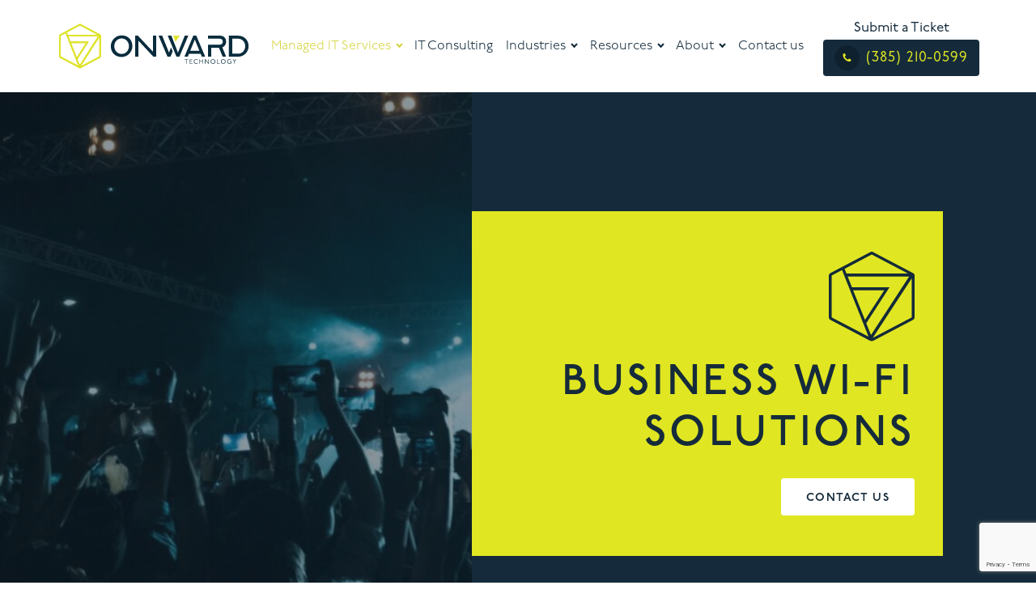

--- FILE ---
content_type: text/html; charset=UTF-8
request_url: https://onwardtechnology.com/enterprise-grade-wi-fi/
body_size: 14971
content:
<!DOCTYPE html>
<html lang="en-US" prefix="og: https://ogp.me/ns#" >
<head>
<meta charset="UTF-8">
<meta name="viewport" content="width=device-width, initial-scale=1.0">
<!-- WP_HEAD() START -->
<link rel="preload" as="style" href="https://use.typekit.net/guv6kwg.css">
<link rel="stylesheet" href="https://use.typekit.net/guv6kwg.css">

<!-- Open Graph Meta Tags generated by Blog2Social 741 - https://www.blog2social.com -->
<meta property="og:title" content="Business Wi-Fi Solutions"/>
<meta property="og:description" content=""/>
<meta property="og:url" content="https://onwardtechnology.com/enterprise-grade-wi-fi/"/>
<meta property="og:type" content="article"/>
<meta property="og:article:published_time" content="2021-12-03 08:34:34"/>
<meta property="og:article:modified_time" content="2022-12-21 10:19:45"/>
<!-- Open Graph Meta Tags generated by Blog2Social 741 - https://www.blog2social.com -->

<!-- Twitter Card generated by Blog2Social 741 - https://www.blog2social.com -->
<meta name="twitter:card" content="summary">
<meta name="twitter:title" content="Business Wi-Fi Solutions"/>
<meta name="twitter:description" content=""/>
<!-- Twitter Card generated by Blog2Social 741 - https://www.blog2social.com -->
<meta name="author" content="Admin1"/>

<!-- Search Engine Optimization by Rank Math - https://rankmath.com/ -->
<title>Business Wi-Fi Solutions | Onward Technology</title>
<meta name="description" content="With Onward Technology’s business Wi-Fi solutions, you can securely connect hundreds of devices to a single network connection."/>
<meta name="robots" content="follow, index, max-snippet:-1, max-video-preview:-1, max-image-preview:large"/>
<link rel="canonical" href="https://onwardtechnology.com/enterprise-grade-wi-fi/" />
<meta property="og:locale" content="en_US" />
<meta property="og:type" content="article" />
<meta property="og:title" content="Business Wi-Fi Solutions | Onward Technology" />
<meta property="og:description" content="With Onward Technology’s business Wi-Fi solutions, you can securely connect hundreds of devices to a single network connection." />
<meta property="og:url" content="https://onwardtechnology.com/enterprise-grade-wi-fi/" />
<meta property="og:site_name" content="Onward Technology" />
<meta property="og:updated_time" content="2022-12-21T10:19:45-07:00" />
<meta name="twitter:card" content="summary_large_image" />
<meta name="twitter:title" content="Business Wi-Fi Solutions | Onward Technology" />
<meta name="twitter:description" content="With Onward Technology’s business Wi-Fi solutions, you can securely connect hundreds of devices to a single network connection." />
<meta name="twitter:label1" content="Time to read" />
<meta name="twitter:data1" content="Less than a minute" />
<!-- /Rank Math WordPress SEO plugin -->

<link rel='dns-prefetch' href='//www.google.com' />
<link rel='stylesheet' id='wp-block-library-css' href='https://onwardtechnology.com/wp-includes/css/dist/block-library/style.min.css?ver=6.4.3' type='text/css' media='all' />
<style id='safe-svg-svg-icon-style-inline-css' type='text/css'>
.safe-svg-cover{text-align:center}.safe-svg-cover .safe-svg-inside{display:inline-block;max-width:100%}.safe-svg-cover svg{height:100%;max-height:100%;max-width:100%;width:100%}

</style>
<style id='classic-theme-styles-inline-css' type='text/css'>
/*! This file is auto-generated */
.wp-block-button__link{color:#fff;background-color:#32373c;border-radius:9999px;box-shadow:none;text-decoration:none;padding:calc(.667em + 2px) calc(1.333em + 2px);font-size:1.125em}.wp-block-file__button{background:#32373c;color:#fff;text-decoration:none}
</style>
<style id='global-styles-inline-css' type='text/css'>
body{--wp--preset--color--black: #000000;--wp--preset--color--cyan-bluish-gray: #abb8c3;--wp--preset--color--white: #ffffff;--wp--preset--color--pale-pink: #f78da7;--wp--preset--color--vivid-red: #cf2e2e;--wp--preset--color--luminous-vivid-orange: #ff6900;--wp--preset--color--luminous-vivid-amber: #fcb900;--wp--preset--color--light-green-cyan: #7bdcb5;--wp--preset--color--vivid-green-cyan: #00d084;--wp--preset--color--pale-cyan-blue: #8ed1fc;--wp--preset--color--vivid-cyan-blue: #0693e3;--wp--preset--color--vivid-purple: #9b51e0;--wp--preset--gradient--vivid-cyan-blue-to-vivid-purple: linear-gradient(135deg,rgba(6,147,227,1) 0%,rgb(155,81,224) 100%);--wp--preset--gradient--light-green-cyan-to-vivid-green-cyan: linear-gradient(135deg,rgb(122,220,180) 0%,rgb(0,208,130) 100%);--wp--preset--gradient--luminous-vivid-amber-to-luminous-vivid-orange: linear-gradient(135deg,rgba(252,185,0,1) 0%,rgba(255,105,0,1) 100%);--wp--preset--gradient--luminous-vivid-orange-to-vivid-red: linear-gradient(135deg,rgba(255,105,0,1) 0%,rgb(207,46,46) 100%);--wp--preset--gradient--very-light-gray-to-cyan-bluish-gray: linear-gradient(135deg,rgb(238,238,238) 0%,rgb(169,184,195) 100%);--wp--preset--gradient--cool-to-warm-spectrum: linear-gradient(135deg,rgb(74,234,220) 0%,rgb(151,120,209) 20%,rgb(207,42,186) 40%,rgb(238,44,130) 60%,rgb(251,105,98) 80%,rgb(254,248,76) 100%);--wp--preset--gradient--blush-light-purple: linear-gradient(135deg,rgb(255,206,236) 0%,rgb(152,150,240) 100%);--wp--preset--gradient--blush-bordeaux: linear-gradient(135deg,rgb(254,205,165) 0%,rgb(254,45,45) 50%,rgb(107,0,62) 100%);--wp--preset--gradient--luminous-dusk: linear-gradient(135deg,rgb(255,203,112) 0%,rgb(199,81,192) 50%,rgb(65,88,208) 100%);--wp--preset--gradient--pale-ocean: linear-gradient(135deg,rgb(255,245,203) 0%,rgb(182,227,212) 50%,rgb(51,167,181) 100%);--wp--preset--gradient--electric-grass: linear-gradient(135deg,rgb(202,248,128) 0%,rgb(113,206,126) 100%);--wp--preset--gradient--midnight: linear-gradient(135deg,rgb(2,3,129) 0%,rgb(40,116,252) 100%);--wp--preset--font-size--small: 13px;--wp--preset--font-size--medium: 20px;--wp--preset--font-size--large: 36px;--wp--preset--font-size--x-large: 42px;--wp--preset--spacing--20: 0.44rem;--wp--preset--spacing--30: 0.67rem;--wp--preset--spacing--40: 1rem;--wp--preset--spacing--50: 1.5rem;--wp--preset--spacing--60: 2.25rem;--wp--preset--spacing--70: 3.38rem;--wp--preset--spacing--80: 5.06rem;--wp--preset--shadow--natural: 6px 6px 9px rgba(0, 0, 0, 0.2);--wp--preset--shadow--deep: 12px 12px 50px rgba(0, 0, 0, 0.4);--wp--preset--shadow--sharp: 6px 6px 0px rgba(0, 0, 0, 0.2);--wp--preset--shadow--outlined: 6px 6px 0px -3px rgba(255, 255, 255, 1), 6px 6px rgba(0, 0, 0, 1);--wp--preset--shadow--crisp: 6px 6px 0px rgba(0, 0, 0, 1);}:where(.is-layout-flex){gap: 0.5em;}:where(.is-layout-grid){gap: 0.5em;}body .is-layout-flow > .alignleft{float: left;margin-inline-start: 0;margin-inline-end: 2em;}body .is-layout-flow > .alignright{float: right;margin-inline-start: 2em;margin-inline-end: 0;}body .is-layout-flow > .aligncenter{margin-left: auto !important;margin-right: auto !important;}body .is-layout-constrained > .alignleft{float: left;margin-inline-start: 0;margin-inline-end: 2em;}body .is-layout-constrained > .alignright{float: right;margin-inline-start: 2em;margin-inline-end: 0;}body .is-layout-constrained > .aligncenter{margin-left: auto !important;margin-right: auto !important;}body .is-layout-constrained > :where(:not(.alignleft):not(.alignright):not(.alignfull)){max-width: var(--wp--style--global--content-size);margin-left: auto !important;margin-right: auto !important;}body .is-layout-constrained > .alignwide{max-width: var(--wp--style--global--wide-size);}body .is-layout-flex{display: flex;}body .is-layout-flex{flex-wrap: wrap;align-items: center;}body .is-layout-flex > *{margin: 0;}body .is-layout-grid{display: grid;}body .is-layout-grid > *{margin: 0;}:where(.wp-block-columns.is-layout-flex){gap: 2em;}:where(.wp-block-columns.is-layout-grid){gap: 2em;}:where(.wp-block-post-template.is-layout-flex){gap: 1.25em;}:where(.wp-block-post-template.is-layout-grid){gap: 1.25em;}.has-black-color{color: var(--wp--preset--color--black) !important;}.has-cyan-bluish-gray-color{color: var(--wp--preset--color--cyan-bluish-gray) !important;}.has-white-color{color: var(--wp--preset--color--white) !important;}.has-pale-pink-color{color: var(--wp--preset--color--pale-pink) !important;}.has-vivid-red-color{color: var(--wp--preset--color--vivid-red) !important;}.has-luminous-vivid-orange-color{color: var(--wp--preset--color--luminous-vivid-orange) !important;}.has-luminous-vivid-amber-color{color: var(--wp--preset--color--luminous-vivid-amber) !important;}.has-light-green-cyan-color{color: var(--wp--preset--color--light-green-cyan) !important;}.has-vivid-green-cyan-color{color: var(--wp--preset--color--vivid-green-cyan) !important;}.has-pale-cyan-blue-color{color: var(--wp--preset--color--pale-cyan-blue) !important;}.has-vivid-cyan-blue-color{color: var(--wp--preset--color--vivid-cyan-blue) !important;}.has-vivid-purple-color{color: var(--wp--preset--color--vivid-purple) !important;}.has-black-background-color{background-color: var(--wp--preset--color--black) !important;}.has-cyan-bluish-gray-background-color{background-color: var(--wp--preset--color--cyan-bluish-gray) !important;}.has-white-background-color{background-color: var(--wp--preset--color--white) !important;}.has-pale-pink-background-color{background-color: var(--wp--preset--color--pale-pink) !important;}.has-vivid-red-background-color{background-color: var(--wp--preset--color--vivid-red) !important;}.has-luminous-vivid-orange-background-color{background-color: var(--wp--preset--color--luminous-vivid-orange) !important;}.has-luminous-vivid-amber-background-color{background-color: var(--wp--preset--color--luminous-vivid-amber) !important;}.has-light-green-cyan-background-color{background-color: var(--wp--preset--color--light-green-cyan) !important;}.has-vivid-green-cyan-background-color{background-color: var(--wp--preset--color--vivid-green-cyan) !important;}.has-pale-cyan-blue-background-color{background-color: var(--wp--preset--color--pale-cyan-blue) !important;}.has-vivid-cyan-blue-background-color{background-color: var(--wp--preset--color--vivid-cyan-blue) !important;}.has-vivid-purple-background-color{background-color: var(--wp--preset--color--vivid-purple) !important;}.has-black-border-color{border-color: var(--wp--preset--color--black) !important;}.has-cyan-bluish-gray-border-color{border-color: var(--wp--preset--color--cyan-bluish-gray) !important;}.has-white-border-color{border-color: var(--wp--preset--color--white) !important;}.has-pale-pink-border-color{border-color: var(--wp--preset--color--pale-pink) !important;}.has-vivid-red-border-color{border-color: var(--wp--preset--color--vivid-red) !important;}.has-luminous-vivid-orange-border-color{border-color: var(--wp--preset--color--luminous-vivid-orange) !important;}.has-luminous-vivid-amber-border-color{border-color: var(--wp--preset--color--luminous-vivid-amber) !important;}.has-light-green-cyan-border-color{border-color: var(--wp--preset--color--light-green-cyan) !important;}.has-vivid-green-cyan-border-color{border-color: var(--wp--preset--color--vivid-green-cyan) !important;}.has-pale-cyan-blue-border-color{border-color: var(--wp--preset--color--pale-cyan-blue) !important;}.has-vivid-cyan-blue-border-color{border-color: var(--wp--preset--color--vivid-cyan-blue) !important;}.has-vivid-purple-border-color{border-color: var(--wp--preset--color--vivid-purple) !important;}.has-vivid-cyan-blue-to-vivid-purple-gradient-background{background: var(--wp--preset--gradient--vivid-cyan-blue-to-vivid-purple) !important;}.has-light-green-cyan-to-vivid-green-cyan-gradient-background{background: var(--wp--preset--gradient--light-green-cyan-to-vivid-green-cyan) !important;}.has-luminous-vivid-amber-to-luminous-vivid-orange-gradient-background{background: var(--wp--preset--gradient--luminous-vivid-amber-to-luminous-vivid-orange) !important;}.has-luminous-vivid-orange-to-vivid-red-gradient-background{background: var(--wp--preset--gradient--luminous-vivid-orange-to-vivid-red) !important;}.has-very-light-gray-to-cyan-bluish-gray-gradient-background{background: var(--wp--preset--gradient--very-light-gray-to-cyan-bluish-gray) !important;}.has-cool-to-warm-spectrum-gradient-background{background: var(--wp--preset--gradient--cool-to-warm-spectrum) !important;}.has-blush-light-purple-gradient-background{background: var(--wp--preset--gradient--blush-light-purple) !important;}.has-blush-bordeaux-gradient-background{background: var(--wp--preset--gradient--blush-bordeaux) !important;}.has-luminous-dusk-gradient-background{background: var(--wp--preset--gradient--luminous-dusk) !important;}.has-pale-ocean-gradient-background{background: var(--wp--preset--gradient--pale-ocean) !important;}.has-electric-grass-gradient-background{background: var(--wp--preset--gradient--electric-grass) !important;}.has-midnight-gradient-background{background: var(--wp--preset--gradient--midnight) !important;}.has-small-font-size{font-size: var(--wp--preset--font-size--small) !important;}.has-medium-font-size{font-size: var(--wp--preset--font-size--medium) !important;}.has-large-font-size{font-size: var(--wp--preset--font-size--large) !important;}.has-x-large-font-size{font-size: var(--wp--preset--font-size--x-large) !important;}
.wp-block-navigation a:where(:not(.wp-element-button)){color: inherit;}
:where(.wp-block-post-template.is-layout-flex){gap: 1.25em;}:where(.wp-block-post-template.is-layout-grid){gap: 1.25em;}
:where(.wp-block-columns.is-layout-flex){gap: 2em;}:where(.wp-block-columns.is-layout-grid){gap: 2em;}
.wp-block-pullquote{font-size: 1.5em;line-height: 1.6;}
</style>
<link rel='stylesheet' id='oxygen-css' href='https://onwardtechnology.com/wp-content/plugins/oxygen/component-framework/oxygen.css?ver=4.7' type='text/css' media='all' />
<script type="text/javascript" src="https://onwardtechnology.com/wp-includes/js/jquery/jquery.min.js?ver=3.7.1" id="jquery-core-js"></script>
<link rel="https://api.w.org/" href="https://onwardtechnology.com/wp-json/" /><link rel="alternate" type="application/json" href="https://onwardtechnology.com/wp-json/wp/v2/pages/113" /><link rel="EditURI" type="application/rsd+xml" title="RSD" href="https://onwardtechnology.com/xmlrpc.php?rsd" />
<link rel='shortlink' href='https://onwardtechnology.com/?p=113' />
<link rel="alternate" type="application/json+oembed" href="https://onwardtechnology.com/wp-json/oembed/1.0/embed?url=http%3A%2F%2Fonwardtechnology.com%2Fenterprise-grade-wi-fi%2F" />
<link rel="alternate" type="text/xml+oembed" href="https://onwardtechnology.com/wp-json/oembed/1.0/embed?url=http%3A%2F%2Fonwardtechnology.com%2Fenterprise-grade-wi-fi%2F&#038;format=xml" />
<!-- Google Tag Manager -->
<script>(function(w,d,s,l,i){w[l]=w[l]||[];w[l].push({'gtm.start':
new Date().getTime(),event:'gtm.js'});var f=d.getElementsByTagName(s)[0],
j=d.createElement(s),dl=l!='dataLayer'?'&l='+l:'';j.async=true;j.src=
'https://www.googletagmanager.com/gtm.js?id='+i+dl;f.parentNode.insertBefore(j,f);
})(window,document,'script','dataLayer','GTM-59W6D25');</script>
<!-- End Google Tag Manager -->

<meta name="google-site-verification" content="RRP05ymSBd6mnQBgWoET7wQVqpdyenML5ofiP51HwfU" />

<script type="application/ld+json">
{
  "@context": "https://schema.org",
  "@type": "Organization",
  "name": "Onward Technology",
  "url": "https://onwardtechnology.com/",
  "logo": "https://onwardtechnology.com/wp-content/uploads/2022/01/Onward_Logo-1.svg",
  "sameAs": [
    "https://www.facebook.com/onwardtechnologysupport/",
    "",
    "https://www.linkedin.com/company/onwardtechnology/"
  ]
}
</script><!-- Google Tag Manager -->
<script>(function(w,d,s,l,i){w[l]=w[l]||[];w[l].push({'gtm.start':
new Date().getTime(),event:'gtm.js'});var f=d.getElementsByTagName(s)[0],
j=d.createElement(s),dl=l!='dataLayer'?'&l='+l:'';j.async=true;j.src=
'https://www.googletagmanager.com/gtm.js?id='+i+dl;f.parentNode.insertBefore(j,f);
})(window,document,'script','dataLayer','GTM-WHNHXSZ');</script>
<!-- End Google Tag Manager -->
<link rel="icon" href="https://onwardtechnology.com/wp-content/uploads/2021/11/icon.png" sizes="32x32" />
<link rel="icon" href="https://onwardtechnology.com/wp-content/uploads/2021/11/icon.png" sizes="192x192" />
<link rel="apple-touch-icon" href="https://onwardtechnology.com/wp-content/uploads/2021/11/icon.png" />
<meta name="msapplication-TileImage" content="https://onwardtechnology.com/wp-content/uploads/2021/11/icon.png" />
		<style type="text/css" id="wp-custom-css">
			.hex {
	height: 220px !important;
	clip-path: revert !important;
}
#_dynamic_list-175-12 .ct-div-block .icon-box {
	height: 400px !important;
}
#_dynamic_list-175-12 {
    grid-template-columns: repeat(3,minmax(200px,1fr)) !important;
}
#_dynamic_list-175-12 .ct-div-block {
	height: auto !important;
}		</style>
		<link rel='stylesheet' id='oxygen-styles-css' href='//onwardtechnology.com/enterprise-grade-wi-fi/?xlink=css&#038;ver=6.4.3' type='text/css' media='all' />
<!-- END OF WP_HEAD() -->
</head>
<body class="page-template-default page page-id-113  wp-embed-responsive oxygen-body" >

<!-- Google Tag Manager (noscript) -->
<noscript><iframe src="https://www.googletagmanager.com/ns.html?id=GTM-59W6D25"
height="0" width="0" style="display:none;visibility:hidden"></iframe></noscript>
<!-- End Google Tag Manager (noscript) --><!-- Google Tag Manager (noscript) -->
<noscript><iframe src="https://www.googletagmanager.com/ns.html?id=GTM-WHNHXSZ"
height="0" width="0" style="display:none;visibility:hidden"></iframe></noscript>
<!-- End Google Tag Manager (noscript) -->



						<header id="_header-2-6" class="oxy-header-wrapper oxy-sticky-header oxy-overlay-header oxy-header" ><div id="_header_row-33-6" class="oxy-header-row" ><div class="oxy-header-container"><div id="_header_left-34-6" class="oxy-header-left" ></div><div id="_header_center-35-6" class="oxy-header-center" ><a id="link-50-6" class="ct-link" href="tel:3852100599"   ><div id="fancy_icon-42-6" class="ct-fancy-icon oxel_icon_button_icon" ><svg id="svg-fancy_icon-42-6"><use xlink:href="#FontAwesomeicon-phone"></use></svg></div></a><a id="link_text-38-6" class="ct-link-text" href="tel:3852100599" target="_self"  >(385) 210-0599</a></div><div id="_header_right-36-6" class="oxy-header-right" ></div></div></div><div id="_header_row-3-6" class="oxy-header-row" ><div class="oxy-header-container"><div id="_header_left-4-6" class="oxy-header-left" ><a id="link-23-6" class="ct-link" href="/"   ><img  id="image-7-6" alt="Onward Technology" src="https://onwardtechnology.com/wp-content/uploads/2022/01/Onward_Logo-1.svg" class="ct-image"/></a></div><div id="_header_center-5-6" class="oxy-header-center" ><nav id="_nav_menu-8-6" class="oxy-nav-menu main-menu oxy-nav-menu-dropdowns oxy-nav-menu-dropdown-arrow" ><div class='oxy-menu-toggle'><div class='oxy-nav-menu-hamburger-wrap'><div class='oxy-nav-menu-hamburger'><div class='oxy-nav-menu-hamburger-line'></div><div class='oxy-nav-menu-hamburger-line'></div><div class='oxy-nav-menu-hamburger-line'></div></div></div></div><div class="menu-main-menu-container"><ul id="menu-main-menu" class="oxy-nav-menu-list"><li id="menu-item-746" class="menu-item menu-item-type-post_type menu-item-object-page current-menu-ancestor current-menu-parent current_page_parent current_page_ancestor menu-item-has-children menu-item-746"><a href="https://onwardtechnology.com/managed-it-services-in-utah/">Managed IT Services</a>
<ul class="sub-menu">
	<li id="menu-item-141" class="menu-item menu-item-type-post_type menu-item-object-page menu-item-141"><a href="https://onwardtechnology.com/network-design/">Network Design</a></li>
	<li id="menu-item-140" class="menu-item menu-item-type-post_type menu-item-object-page menu-item-140"><a href="https://onwardtechnology.com/security/">Cyber Security</a></li>
	<li id="menu-item-138" class="menu-item menu-item-type-post_type menu-item-object-page menu-item-138"><a href="https://onwardtechnology.com/24-7-on-demand-support/">24/7 Local IT Support</a></li>
	<li id="menu-item-139" class="menu-item menu-item-type-post_type menu-item-object-page current-menu-item page_item page-item-113 current_page_item menu-item-139"><a href="https://onwardtechnology.com/enterprise-grade-wi-fi/" aria-current="page">Wi-Fi Services</a></li>
	<li id="menu-item-862" class="menu-item menu-item-type-post_type menu-item-object-page menu-item-862"><a href="https://onwardtechnology.com/it-procurement/">IT Procurement Consulting</a></li>
	<li id="menu-item-135" class="menu-item menu-item-type-post_type menu-item-object-page menu-item-135"><a href="https://onwardtechnology.com/wi-fi-location-analytics/">Wi-Fi Location Analytics</a></li>
</ul>
</li>
<li id="menu-item-818" class="menu-item menu-item-type-post_type menu-item-object-page menu-item-818"><a href="https://onwardtechnology.com/consulting-custom-it/">IT Consulting</a></li>
<li id="menu-item-752" class="menu-item menu-item-type-custom menu-item-object-custom menu-item-has-children menu-item-752"><a>Industries</a>
<ul class="sub-menu">
	<li id="menu-item-827" class="menu-item menu-item-type-post_type menu-item-object-page menu-item-827"><a href="https://onwardtechnology.com/education-services/">Education IT Services</a></li>
</ul>
</li>
<li id="menu-item-753" class="menu-item menu-item-type-custom menu-item-object-custom menu-item-has-children menu-item-753"><a>Resources</a>
<ul class="sub-menu">
	<li id="menu-item-754" class="menu-item menu-item-type-post_type menu-item-object-page menu-item-754"><a href="https://onwardtechnology.com/blog/">Blog</a></li>
</ul>
</li>
<li id="menu-item-144" class="menu-item menu-item-type-custom menu-item-object-custom menu-item-has-children menu-item-144"><a>About</a>
<ul class="sub-menu">
	<li id="menu-item-146" class="menu-item menu-item-type-post_type menu-item-object-page menu-item-146"><a href="https://onwardtechnology.com/meet-our-team/">Meet The Team</a></li>
	<li id="menu-item-161" class="menu-item menu-item-type-post_type menu-item-object-page menu-item-161"><a href="https://onwardtechnology.com/core-focus/">Core Focus</a></li>
	<li id="menu-item-160" class="menu-item menu-item-type-post_type menu-item-object-page menu-item-160"><a href="https://onwardtechnology.com/our-vision/">Our Vision</a></li>
	<li id="menu-item-143" class="menu-item menu-item-type-custom menu-item-object-custom menu-item-143"><a>Proven Process</a></li>
	<li id="menu-item-158" class="menu-item menu-item-type-post_type menu-item-object-page menu-item-158"><a href="https://onwardtechnology.com/corp-guarantee/">Corp Guarantee</a></li>
	<li id="menu-item-159" class="menu-item menu-item-type-post_type menu-item-object-page menu-item-159"><a href="https://onwardtechnology.com/our-ideal-client-profile/">Our Ideal Client Profile</a></li>
</ul>
</li>
<li id="menu-item-34" class="menu-item menu-item-type-post_type menu-item-object-page menu-item-34"><a href="https://onwardtechnology.com/contact/">Contact us</a></li>
</ul></div></nav></div><div id="_header_right-6-6" class="oxy-header-right" ><div id="div_block-31-6" class="ct-div-block" ><a id="link_text-32-6" class="ct-link-text" href="https://support.onwardtechnology.com/" target="_self"  >Submit a Ticket</a><a id="link-10-6" class="ct-link oxel_icon_button__container" href="tel:3852100599" target="_self"   role="button"><div id="fancy_icon-11-6" class="ct-fancy-icon oxel_icon_button_icon" ><svg id="svg-fancy_icon-11-6"><use xlink:href="#FontAwesomeicon-phone"></use></svg></div><div id="text_block-12-6" class="ct-text-block oxel_icon_button_text" >(385) 210-0599</div></a></div>
		<div id="-burger-trigger-27-6" class="oxy-burger-trigger " ><button aria-label="Open menu" data-touch="click"  class="hamburger hamburger--slider " type="button"><span class="hamburger-box"><span class="hamburger-inner"></span></span></button></div>

		
		<div id="-slide-menu-30-6" class="oxy-slide-menu " ><nav class="oxy-slide-menu_inner"  data-currentopen="disable" data-duration="300" data-start="hidden" data-icon="Lineariconsicon-chevron-down" data-trigger-selector=".oxy-burger-trigger">  <ul id="menu-main-menu-1" class="oxy-slide-menu_list"><li class="menu-item menu-item-type-post_type menu-item-object-page current-menu-ancestor current-menu-parent current_page_parent current_page_ancestor menu-item-has-children menu-item-746"><a href="https://onwardtechnology.com/managed-it-services-in-utah/">Managed IT Services</a>
<ul class="sub-menu">
	<li class="menu-item menu-item-type-post_type menu-item-object-page menu-item-141"><a href="https://onwardtechnology.com/network-design/">Network Design</a></li>
	<li class="menu-item menu-item-type-post_type menu-item-object-page menu-item-140"><a href="https://onwardtechnology.com/security/">Cyber Security</a></li>
	<li class="menu-item menu-item-type-post_type menu-item-object-page menu-item-138"><a href="https://onwardtechnology.com/24-7-on-demand-support/">24/7 Local IT Support</a></li>
	<li class="menu-item menu-item-type-post_type menu-item-object-page current-menu-item page_item page-item-113 current_page_item menu-item-139"><a href="https://onwardtechnology.com/enterprise-grade-wi-fi/" aria-current="page">Wi-Fi Services</a></li>
	<li class="menu-item menu-item-type-post_type menu-item-object-page menu-item-862"><a href="https://onwardtechnology.com/it-procurement/">IT Procurement Consulting</a></li>
	<li class="menu-item menu-item-type-post_type menu-item-object-page menu-item-135"><a href="https://onwardtechnology.com/wi-fi-location-analytics/">Wi-Fi Location Analytics</a></li>
</ul>
</li>
<li class="menu-item menu-item-type-post_type menu-item-object-page menu-item-818"><a href="https://onwardtechnology.com/consulting-custom-it/">IT Consulting</a></li>
<li class="menu-item menu-item-type-custom menu-item-object-custom menu-item-has-children menu-item-752"><a>Industries</a>
<ul class="sub-menu">
	<li class="menu-item menu-item-type-post_type menu-item-object-page menu-item-827"><a href="https://onwardtechnology.com/education-services/">Education IT Services</a></li>
</ul>
</li>
<li class="menu-item menu-item-type-custom menu-item-object-custom menu-item-has-children menu-item-753"><a>Resources</a>
<ul class="sub-menu">
	<li class="menu-item menu-item-type-post_type menu-item-object-page menu-item-754"><a href="https://onwardtechnology.com/blog/">Blog</a></li>
</ul>
</li>
<li class="menu-item menu-item-type-custom menu-item-object-custom menu-item-has-children menu-item-144"><a>About</a>
<ul class="sub-menu">
	<li class="menu-item menu-item-type-post_type menu-item-object-page menu-item-146"><a href="https://onwardtechnology.com/meet-our-team/">Meet The Team</a></li>
	<li class="menu-item menu-item-type-post_type menu-item-object-page menu-item-161"><a href="https://onwardtechnology.com/core-focus/">Core Focus</a></li>
	<li class="menu-item menu-item-type-post_type menu-item-object-page menu-item-160"><a href="https://onwardtechnology.com/our-vision/">Our Vision</a></li>
	<li class="menu-item menu-item-type-custom menu-item-object-custom menu-item-143"><a>Proven Process</a></li>
	<li class="menu-item menu-item-type-post_type menu-item-object-page menu-item-158"><a href="https://onwardtechnology.com/corp-guarantee/">Corp Guarantee</a></li>
	<li class="menu-item menu-item-type-post_type menu-item-object-page menu-item-159"><a href="https://onwardtechnology.com/our-ideal-client-profile/">Our Ideal Client Profile</a></li>
</ul>
</li>
<li class="menu-item menu-item-type-post_type menu-item-object-page menu-item-34"><a href="https://onwardtechnology.com/contact/">Contact us</a></li>
</ul></nav></div>

		</div></div></div></header>
				<script type="text/javascript">
			jQuery(document).ready(function() {
				var selector = "#_header-2-6",
					scrollval = parseInt("300");
				if (!scrollval || scrollval < 1) {
										if (jQuery(window).width() >= 1181){
											jQuery("body").css("margin-top", jQuery(selector).outerHeight());
						jQuery(selector).addClass("oxy-sticky-header-active");
										}
									}
				else {
					var scrollTopOld = 0;
					jQuery(window).scroll(function() {
						if (!jQuery('body').hasClass('oxy-nav-menu-prevent-overflow')) {
							if (jQuery(this).scrollTop() > scrollval 
																) {
								if (
																		jQuery(window).width() >= 1181 && 
																		!jQuery(selector).hasClass("oxy-sticky-header-active")) {
									if (jQuery(selector).css('position')!='absolute') {
										jQuery("body").css("margin-top", jQuery(selector).outerHeight());
									}
									jQuery(selector)
										.addClass("oxy-sticky-header-active")
																			.addClass("oxy-sticky-header-fade-in");
																	}
							}
							else {
								jQuery(selector)
									.removeClass("oxy-sticky-header-fade-in")
									.removeClass("oxy-sticky-header-active");
								if (jQuery(selector).css('position')!='absolute') {
									jQuery("body").css("margin-top", "");
								}
							}
							scrollTopOld = jQuery(this).scrollTop();
						}
					})
				}
			});
		</script><section id="section-23-104" class=" ct-section" style="background-image: linear-gradient(270deg, #152b3b, rgba(21,43,59,1) 20%, rgba(21,43,59,0.3) 30%, rgba(21,43,59,0.1) 40%, rgba(21,43,59,0.0) 50px), linear-gradient(rgba(21,43,59,0.5), rgba(21,43,59,0.5)), url(https://onwardtechnology.com/wp-content/uploads/2022/02/raj-basotia-QlE7w9xQeKU-unsplash-scaled-e1645157303834-1024x606.jpg);background-size:auto, auto,  auto 100%;" ><div class="ct-section-inner-wrap"><div id="new_columns-24-104" class="ct-new-columns" ><div id="div_block-25-104" class="ct-div-block" ><img  id="image-26-104" alt="Business Wi-Fi Solutions" src="https://onwardtechnology.com/wp-content/uploads/2022/02/raj-basotia-QlE7w9xQeKU-unsplash-scaled-e1645157303834.jpg" class="ct-image"/></div><div id="div_block-27-104" class="ct-div-block" ><div id="div_block-28-104" class="ct-div-block" ><img  id="image-29-104" alt="Onward Technology" src="https://onwardtechnology.com/wp-content/uploads/2021/11/Onward_Icon_Green-1.svg" class="ct-image"/><h1 id="headline-60-104" class="ct-headline"><span id="span-61-104" class="ct-span" >Business Wi-Fi Solutions</span></h1><a id="link_button-33-104" class="ct-link-button white-cta-btn" href="https://onwardtechnology.com/contact/"   >CONTACT US</a></div></div></div></div></section><div id='inner_content-3-104' class='ct-inner-content'><section id="section-27-113" class=" ct-section" ><div class="ct-section-inner-wrap"><div id="new_columns-28-113" class="ct-new-columns" ><div id="div_block-29-113" class="ct-div-block" ><h2 id="headline-30-113" class="ct-headline">ENTERPRISE-GRADE WI-FI FOR YOUR ORGANIZATION<br></h2><div id="text_block-31-113" class="ct-text-block" >&nbsp;</div></div><div id="section-one" class="ct-div-block" ><div id="_rich_text-35-113" class="oxy-rich-text" ><p>Onward Technology provides high-quality business <br />Wi-Fi solutions to organizations across Utah.</p></div><div id="_rich_text-110-113" class="oxy-rich-text" ><p>Enterprise-grade Wi-Fi refers to wireless connections that come with greater security and interoperability standards. Compared to typical connections, these are mandated by the Wi-Fi Alliance, a group that oversees and certifies all aspects of Wi-Fi technology.</p><p>By using an enterprise Wi-Fi solution, your business ensures its entire network is secure from external threats, while having the peace of mind knowing your infrastructure is compatible with other devices. With large-scale business Wi-Fi solutions, you can securely connect hundreds of different devices to a single network connection. </p></div></div></div></div></section><section id="section-111-113" class=" ct-section" ><div class="ct-section-inner-wrap"><h2 id="headline-112-113" class="ct-headline">Large-Scale Wi-Fi Deployments <br></h2><div id="_rich_text-113-113" class="oxy-rich-text" ><p>“This is the Place, Heritage Park” is a State Park located just 15 minutes south of Salt Lake City. It’s home to over 50+ historical buildings across nearly 200 acres. They had been struggling with insufficient Wi-Fi performance and a poorly designed network for years.</p><p>Onward Technology has a reputation for providing high-quality Wi-Fi deployments for large user bases, so the park enlisted our help to <a href="https://onwardtechnology.com/network-design/">redesign their network.</a> Onward deployed a Wi-Fi solution that provided both indoor and outdoor coverage, built to handle the density of events ranging from wedding receptions to the annual German Christmas market, which sees roughly 50,000 visitors.</p><p>Upon completion of the network, the park was so thrilled with our enterprise Wi-Fi solutions that they retained Onward Technology as their exclusive IT provider on a monthly service contract.</p></div></div></section><section id="section-88-113" class=" ct-section" ><div class="ct-section-inner-wrap"><div id="new_columns-91-113" class="ct-new-columns" ><div id="div_block-93-113" class="ct-div-block" ><img  id="image-105-113" alt="Be confident in your wi-fi services" src="https://onwardtechnology.com/wp-content/uploads/2022/01/AdobeStock_255623640-1.jpg" class="ct-image"/></div><div id="div_block-92-113" class="ct-div-block" ><h2 id="headline-95-113" class="ct-headline">High-Performing Wi-Fi Location Analytics<br></h2><div id="_rich_text-97-113" class="oxy-rich-text" ><p>If your organization has a physical presence with customer interactions, your business's Wi-Fi solution should help develop your marketing strategies, such as:</p><ul><li>Collect customer information when they join your guest network, and track how frequently they return</li><li>Push marketing content based on pre-configured workflows (e.g., sending a coupon to the customer when their device is detected on-premises for the second time)</li><li>Analyze foot traffic and dwell time</li><li>See what paths customers take through your business</li><li>Adapt your physical layout to optimize target customer behavior</li></ul><p>Fortunately, Onward Technology can help you get there. We understand that at the end of the day, your technology should be furthering your business growth and success—not deploying more technology for technology's own sake. No matter what your unique needs may be, Onward is dedicated to finding solutions to help you achieve specific business needs and goals.</p></div></div></div></div></section><section id="section-115-113" class=" ct-section" ><div class="ct-section-inner-wrap"><h2 id="headline-116-113" class="ct-headline">Wireless Networking and Data Collection <br></h2><div id="_rich_text-117-113" class="oxy-rich-text" ><p>The more you can identify, understand, and predict how customers interact with your business, the better. That's why Onward Technology uses unique device identifiers and geofencing zones of interest, allowing you to capture several different quality metrics, including:</p><ul><li><strong>Foot Traffic:</strong> The number of people who enter and exit your defined zone during a specific period of time.</li><li><strong>Overall Customer Counts</strong>: How many unique customers visit your business each day, hour, or minute.</li><li><strong>Dwell Time:</strong> On average, how long people stay within your zones. </li><li><strong>Footfall Traffic Patterns:</strong> The flow of traffic through your business, measuring where people start, end, and what grabs their attention the most. </li><li><strong>Repeat Customer Percentage:</strong> How many customers are visiting your location for the first, second, third, or twentieth time.</li></ul></div></div></section><section id="section-75-113" class=" ct-section" ><div class="ct-section-inner-wrap"><div id="new_columns-76-113" class="ct-new-columns" ><div id="div_block-77-113" class="ct-div-block" ><h2 id="headline-85-113" class="ct-headline">Get the Best&nbsp;<br>Wi-Fi Tech Support&nbsp;<br>Utah Has to Offer</h2><div id="text_block-79-113" class="ct-text-block" >Let us design and manage your network! We can also lay wiring for security cameras, PA systems, projectors, phones, and more.</div></div><div id="div_block-80-113" class="ct-div-block" ><img  id="image-81-113" alt="Onward Technology" src="https://onwardtechnology.com/wp-content/uploads/2021/11/Onward_Icon_Green.svg" class="ct-image"/><div id="_rich_text-87-113" class="oxy-rich-text" ><p>Arguably, the most significant benefit of enterprise-grade Wi-Fi is the reliability that accompanies it. Other network types have a far greater rate of outages and connection failures. However, Onward's business Wi-Fi solutions are designed to be much more reliable. With proper maintenance and support, your team can have confidence knowing their digital infrastructure is up and running when they need it most.</p><p>Best of all, you can receive an industry-leading Wi-Fi solution knowing it's backed by the support team in the business. At Onward, our technicians have decades of experience helping local businesses in Utah. We're available<a href="https://onwardtechnology.com/24-7-on-demand-support/"> around the clock</a> to help you resolve any issue that may arise.</p></div></div><div id="div_block-84-113" class="ct-div-block" ></div></div></div></section><section id="section-119-113" class=" ct-section" ><div class="ct-section-inner-wrap"><h2 id="headline-120-113" class="ct-headline">Why Partner With Onward Technology?<br></h2><div id="_rich_text-121-113" class="oxy-rich-text" ><p>Every organization is unique, and a cookie-cutter approach to your network simply won’t cut it. That’s why we take the time to truly understand your business, and then create a custom solution tailored specifically for you. Businesses throughout Utah trust Onward Technology with their Wi-Fi infrastructure because they know we deliver honest, reliable solutions. But, don’t just take our word for it—see what our previous clients have to say: </p></div><link rel='stylesheet' id='oxygen-unslider-css'  href='https://onwardtechnology.com/wp-content/plugins/oxygen/component-framework/vendor/unslider/unslider.css' type='text/css' media='all'/><div id="slider-126-113" class="ct-slider ct_unique_slider_2035" ><div class="oxygen-unslider-container"><ul><li><div id="slide-127-113" class="ct-slide" ><div id="_rich_text-124-113" class="oxy-rich-text" ><p style="text-align: center;">“(Onward Technology) are<strong> experts in their field</strong>, and they take care of all of the details… They have an extremely efficient help desk ticketing system, and they are <strong>always responsive</strong> and very fast with getting those items addressed. The techs themselves are knowledgeable, helpful, and friendly…The network that is installed and maintained by (Onward) is reliable and we have very few technological issues that arise from anything other than user error. ”</p><p style="text-align: center;"><strong>- Kara, S.</strong></p></div></div></li><li><div id="slide-128-113" class="ct-slide" ><div id="_rich_text-142-113" class="oxy-rich-text" ><p style="text-align: center;">“Working with (Onward Technology) has been only a positive experience. They are <strong>extremely knowledgeable</strong> and efficient. Each employee that I've worked with has been professional and personable. They are quick to address and solve any issue you might have. Would highly recommend to any school or business looking to work with them.”</p><p style="text-align: center;"><strong>- Kristen, A.</strong></p><p style="text-align: center;"> </p></div></div></li><li><div id="slide-129-113" class="ct-slide" ><div id="_rich_text-140-113" class="oxy-rich-text" ><p style="text-align: center;">“(Onward) is a very responsive and exceptionally helpful technology company…As a large charter school, we have many needs and emergencies. (Onward Technology) has always responded quickly and served our needs in a knowledgeable and professional way. <strong>Great Company</strong>”</p><p style="text-align: center;"><strong> - C.G. </strong></p></div></div></li><li><div id="slide-144-113" class="ct-slide" ><div id="_rich_text-145-113" class="oxy-rich-text" ><p style="text-align: center;">“I have worked with (Onward Technology) consistently over the past three years…Our relationship with them is one that we appreciate…One would do well to do business with (Onward Technology). It is <strong>a decision</strong>, in my opinion, that <strong>customers wouldn’t regret</strong>.”</p><p style="text-align: center;"><strong>- Matt, T</strong> </p></div></div></li></ul></div></div><script class="ct-slider-script">jQuery(document).ready(function($){$('#slider-126-113.ct_unique_slider_2035 .oxygen-unslider-container:not(.unslider-horizontal,.unslider-fade)').unslider({autoplay: false, delay: 3000, animation: 'horizontal', speed : 750, arrows: true, nav: true, infinite: false})});</script></div></section><section id="section-99-113" class=" ct-section" ><div class="ct-section-inner-wrap"><div id="new_columns-100-113" class="ct-new-columns" ><div id="div_block-101-113" class="ct-div-block" ><h2 id="headline-102-113" class="ct-headline">What Can Onward Do for You?</h2><div id="_rich_text-103-113" class="oxy-rich-text" ><p>Onward Technology provides comprehensive business Wi-Fi solutions designed to meet your organization's unique needs. We've been providing reliable services for several years, and know exactly what it takes to quickly get you up-and-running. <a href="https://onwardtechnology.com/contact/">Start a conversation today</a> to learn more about our enterprise-grade Wi-Fi services.</p></div></div><div id="div_block-104-113" class="ct-div-block" ></div></div></div></section><div id="code_block-106-113" class="ct-code-block" ></div></div><section id="section-14-6" class=" ct-section" ><div class="ct-section-inner-wrap"><div id="new_columns-15-6" class="ct-new-columns" ><div id="div_block-16-6" class="ct-div-block" ><a id="link-51-6" class="ct-link" href="/"   ><img  id="image-18-6" alt="" src="https://onwardtechnology.com/wp-content/uploads/2022/06/Onward_Logo_white_grn_Icon.svg" class="ct-image"/></a></div><div id="div_block-17-6" class="ct-div-block" ><nav id="_nav_menu-19-6" class="oxy-nav-menu oxy-nav-menu-dropdowns oxy-nav-menu-dropdown-arrow" ><div class='oxy-menu-toggle'><div class='oxy-nav-menu-hamburger-wrap'><div class='oxy-nav-menu-hamburger'><div class='oxy-nav-menu-hamburger-line'></div><div class='oxy-nav-menu-hamburger-line'></div><div class='oxy-nav-menu-hamburger-line'></div></div></div></div><div class="menu-footer-menu-container"><ul id="menu-footer-menu" class="oxy-nav-menu-list"><li id="menu-item-907" class="menu-item menu-item-type-post_type menu-item-object-page menu-item-907"><a href="https://onwardtechnology.com/managed-it-services-in-utah/">Services</a></li>
<li id="menu-item-42" class="menu-item menu-item-type-post_type menu-item-object-page menu-item-42"><a href="https://onwardtechnology.com/clients/">Clients</a></li>
<li id="menu-item-44" class="menu-item menu-item-type-post_type menu-item-object-page menu-item-44"><a href="https://onwardtechnology.com/contact/">Contact</a></li>
<li id="menu-item-573" class="menu-item menu-item-type-post_type menu-item-object-page menu-item-573"><a href="https://onwardtechnology.com/blog/">Blog</a></li>
<li id="menu-item-45" class="menu-item menu-item-type-post_type menu-item-object-page menu-item-45"><a href="https://onwardtechnology.com/careers/">Careers</a></li>
<li id="menu-item-46" class="menu-item menu-item-type-post_type menu-item-object-page menu-item-46"><a href="https://onwardtechnology.com/it-support/">Support</a></li>
<li id="menu-item-738" class="menu-item menu-item-type-custom menu-item-object-custom menu-item-738"><a href="/sitemap_index.xml">Sitemap</a></li>
<li id="menu-item-759" class="menu-item menu-item-type-custom menu-item-object-custom menu-item-759"><a href="https://onwardtechnology.com/wp-content/uploads/2022/11/Privacy-Policy.docx">Privacy</a></li>
</ul></div></nav></div></div><div id="new_columns-52-6" class="ct-new-columns" ><div id="div_block-53-6" class="ct-div-block" ><a id="link-104-6" class="ct-link" href="https://goo.gl/maps/prb4bu4UHVNiFpdQ8" target="_blank"  ><div id="fancy_icon-105-6" class="ct-fancy-icon" ><svg id="svg-fancy_icon-105-6"><use xlink:href="#FontAwesomeicon-location-arrow"></use></svg></div><div id="text_block-106-6" class="ct-text-block" >12608 S 125 W, Draper, UT 84020</div></a></div><div id="div_block-54-6" class="ct-div-block" ><a id="div_block-61-6" class="ct-link" href="https://www.facebook.com/onwardtechnologysupport" target="_blank"  ><div id="fancy_icon-60-6" class="ct-fancy-icon social-link" ><svg id="svg-fancy_icon-60-6"><use xlink:href="#FontAwesomeicon-facebook"></use></svg></div></a><a id="link-76-6" class="ct-link" href="https://www.linkedin.com/company/onwardtechnology/" target="_blank"  ><div id="fancy_icon-77-6" class="ct-fancy-icon social-link" ><svg id="svg-fancy_icon-77-6"><use xlink:href="#FontAwesomeicon-linkedin"></use></svg></div></a><a id="link-78-6" class="ct-link" href="https://www.instagram.com/onward_technology/" target="_blank"  ><div id="fancy_icon-79-6" class="ct-fancy-icon social-link" ><svg id="svg-fancy_icon-79-6"><use xlink:href="#FontAwesomeicon-instagram"></use></svg></div></a><a id="link-72-6" class="ct-link" href="https://twitter.com/Onward_IT" target="_blank"  ><div id="fancy_icon-73-6" class="ct-fancy-icon social-link" ><svg id="svg-fancy_icon-73-6"><use xlink:href="#FontAwesomeicon-twitter"></use></svg></div></a><a id="link-82-6" class="ct-link " href="mailto:sales@onwardtechnology.com"   ><div id="fancy_icon-83-6" class="ct-fancy-icon social-link" ><svg id="svg-fancy_icon-83-6"><use xlink:href="#FontAwesomeicon-envelope-o"></use></svg></div></a></div></div><div id="div_block-102-6" class="ct-div-block" ><div id="_rich_text-22-6" class="oxy-rich-text" ><p>© Onward Technology 2023. </p></div></div></div></section>	<!-- WP_FOOTER -->
<style>.ct-FontAwesomeicon-phone{width:0.78571428571429em}</style>
<style>.ct-FontAwesomeicon-twitter{width:0.92857142857143em}</style>
<style>.ct-FontAwesomeicon-facebook{width:0.57142857142857em}</style>
<style>.ct-FontAwesomeicon-linkedin{width:0.85714285714286em}</style>
<style>.ct-FontAwesomeicon-location-arrow{width:0.78571428571429em}</style>
<style>.ct-FontAwesomeicon-instagram{width:0.85714285714286em}</style>
<?xml version="1.0"?><svg xmlns="https://www.w3.org/2000/svg" xmlns:xlink="https://www.w3.org/1999/xlink" aria-hidden="true" style="position: absolute; width: 0; height: 0; overflow: hidden;" version="1.1"><defs><symbol id="FontAwesomeicon-envelope-o" viewBox="0 0 28 28"><title>envelope-o</title><path d="M26 23.5v-12c-0.328 0.375-0.688 0.719-1.078 1.031-2.234 1.719-4.484 3.469-6.656 5.281-1.172 0.984-2.625 2.188-4.25 2.188h-0.031c-1.625 0-3.078-1.203-4.25-2.188-2.172-1.813-4.422-3.563-6.656-5.281-0.391-0.313-0.75-0.656-1.078-1.031v12c0 0.266 0.234 0.5 0.5 0.5h23c0.266 0 0.5-0.234 0.5-0.5zM26 7.078c0-0.391 0.094-1.078-0.5-1.078h-23c-0.266 0-0.5 0.234-0.5 0.5 0 1.781 0.891 3.328 2.297 4.438 2.094 1.641 4.188 3.297 6.266 4.953 0.828 0.672 2.328 2.109 3.422 2.109h0.031c1.094 0 2.594-1.437 3.422-2.109 2.078-1.656 4.172-3.313 6.266-4.953 1.016-0.797 2.297-2.531 2.297-3.859zM28 6.5v17c0 1.375-1.125 2.5-2.5 2.5h-23c-1.375 0-2.5-1.125-2.5-2.5v-17c0-1.375 1.125-2.5 2.5-2.5h23c1.375 0 2.5 1.125 2.5 2.5z"/></symbol><symbol id="FontAwesomeicon-phone" viewBox="0 0 22 28"><title>phone</title><path d="M22 19.375c0 0.562-0.25 1.656-0.484 2.172-0.328 0.766-1.203 1.266-1.906 1.656-0.922 0.5-1.859 0.797-2.906 0.797-1.453 0-2.766-0.594-4.094-1.078-0.953-0.344-1.875-0.766-2.734-1.297-2.656-1.641-5.859-4.844-7.5-7.5-0.531-0.859-0.953-1.781-1.297-2.734-0.484-1.328-1.078-2.641-1.078-4.094 0-1.047 0.297-1.984 0.797-2.906 0.391-0.703 0.891-1.578 1.656-1.906 0.516-0.234 1.609-0.484 2.172-0.484 0.109 0 0.219 0 0.328 0.047 0.328 0.109 0.672 0.875 0.828 1.188 0.5 0.891 0.984 1.797 1.5 2.672 0.25 0.406 0.719 0.906 0.719 1.391 0 0.953-2.828 2.344-2.828 3.187 0 0.422 0.391 0.969 0.609 1.344 1.578 2.844 3.547 4.813 6.391 6.391 0.375 0.219 0.922 0.609 1.344 0.609 0.844 0 2.234-2.828 3.187-2.828 0.484 0 0.984 0.469 1.391 0.719 0.875 0.516 1.781 1 2.672 1.5 0.313 0.156 1.078 0.5 1.188 0.828 0.047 0.109 0.047 0.219 0.047 0.328z"/></symbol><symbol id="FontAwesomeicon-twitter" viewBox="0 0 26 28"><title>twitter</title><path d="M25.312 6.375c-0.688 1-1.547 1.891-2.531 2.609 0.016 0.219 0.016 0.438 0.016 0.656 0 6.672-5.078 14.359-14.359 14.359-2.859 0-5.516-0.828-7.75-2.266 0.406 0.047 0.797 0.063 1.219 0.063 2.359 0 4.531-0.797 6.266-2.156-2.219-0.047-4.078-1.5-4.719-3.5 0.313 0.047 0.625 0.078 0.953 0.078 0.453 0 0.906-0.063 1.328-0.172-2.312-0.469-4.047-2.5-4.047-4.953v-0.063c0.672 0.375 1.453 0.609 2.281 0.641-1.359-0.906-2.25-2.453-2.25-4.203 0-0.938 0.25-1.797 0.688-2.547 2.484 3.062 6.219 5.063 10.406 5.281-0.078-0.375-0.125-0.766-0.125-1.156 0-2.781 2.25-5.047 5.047-5.047 1.453 0 2.766 0.609 3.687 1.594 1.141-0.219 2.234-0.641 3.203-1.219-0.375 1.172-1.172 2.156-2.219 2.781 1.016-0.109 2-0.391 2.906-0.781z"/></symbol><symbol id="FontAwesomeicon-facebook" viewBox="0 0 16 28"><title>facebook</title><path d="M14.984 0.187v4.125h-2.453c-1.922 0-2.281 0.922-2.281 2.25v2.953h4.578l-0.609 4.625h-3.969v11.859h-4.781v-11.859h-3.984v-4.625h3.984v-3.406c0-3.953 2.422-6.109 5.953-6.109 1.687 0 3.141 0.125 3.563 0.187z"/></symbol><symbol id="FontAwesomeicon-linkedin" viewBox="0 0 24 28"><title>linkedin</title><path d="M5.453 9.766v15.484h-5.156v-15.484h5.156zM5.781 4.984c0.016 1.484-1.109 2.672-2.906 2.672v0h-0.031c-1.734 0-2.844-1.188-2.844-2.672 0-1.516 1.156-2.672 2.906-2.672 1.766 0 2.859 1.156 2.875 2.672zM24 16.375v8.875h-5.141v-8.281c0-2.078-0.75-3.5-2.609-3.5-1.422 0-2.266 0.953-2.641 1.875-0.125 0.344-0.172 0.797-0.172 1.266v8.641h-5.141c0.063-14.031 0-15.484 0-15.484h5.141v2.25h-0.031c0.672-1.062 1.891-2.609 4.672-2.609 3.391 0 5.922 2.219 5.922 6.969z"/></symbol><symbol id="FontAwesomeicon-location-arrow" viewBox="0 0 22 28"><title>location-arrow</title><path d="M21.891 5.453l-10 20c-0.172 0.344-0.516 0.547-0.891 0.547-0.078 0-0.156-0.016-0.234-0.031-0.453-0.109-0.766-0.5-0.766-0.969v-9h-9c-0.469 0-0.859-0.313-0.969-0.766s0.109-0.922 0.516-1.125l20-10c0.141-0.078 0.297-0.109 0.453-0.109 0.266 0 0.516 0.094 0.703 0.297 0.313 0.297 0.391 0.766 0.187 1.156z"/></symbol><symbol id="FontAwesomeicon-instagram" viewBox="0 0 24 28"><title>instagram</title><path d="M16 14c0-2.203-1.797-4-4-4s-4 1.797-4 4 1.797 4 4 4 4-1.797 4-4zM18.156 14c0 3.406-2.75 6.156-6.156 6.156s-6.156-2.75-6.156-6.156 2.75-6.156 6.156-6.156 6.156 2.75 6.156 6.156zM19.844 7.594c0 0.797-0.641 1.437-1.437 1.437s-1.437-0.641-1.437-1.437 0.641-1.437 1.437-1.437 1.437 0.641 1.437 1.437zM12 4.156c-1.75 0-5.5-0.141-7.078 0.484-0.547 0.219-0.953 0.484-1.375 0.906s-0.688 0.828-0.906 1.375c-0.625 1.578-0.484 5.328-0.484 7.078s-0.141 5.5 0.484 7.078c0.219 0.547 0.484 0.953 0.906 1.375s0.828 0.688 1.375 0.906c1.578 0.625 5.328 0.484 7.078 0.484s5.5 0.141 7.078-0.484c0.547-0.219 0.953-0.484 1.375-0.906s0.688-0.828 0.906-1.375c0.625-1.578 0.484-5.328 0.484-7.078s0.141-5.5-0.484-7.078c-0.219-0.547-0.484-0.953-0.906-1.375s-0.828-0.688-1.375-0.906c-1.578-0.625-5.328-0.484-7.078-0.484zM24 14c0 1.656 0.016 3.297-0.078 4.953-0.094 1.922-0.531 3.625-1.937 5.031s-3.109 1.844-5.031 1.937c-1.656 0.094-3.297 0.078-4.953 0.078s-3.297 0.016-4.953-0.078c-1.922-0.094-3.625-0.531-5.031-1.937s-1.844-3.109-1.937-5.031c-0.094-1.656-0.078-3.297-0.078-4.953s-0.016-3.297 0.078-4.953c0.094-1.922 0.531-3.625 1.937-5.031s3.109-1.844 5.031-1.937c1.656-0.094 3.297-0.078 4.953-0.078s3.297-0.016 4.953 0.078c1.922 0.094 3.625 0.531 5.031 1.937s1.844 3.109 1.937 5.031c0.094 1.656 0.078 3.297 0.078 4.953z"/></symbol></defs></svg><?xml version="1.0"?><svg xmlns="https://www.w3.org/2000/svg" xmlns:xlink="https://www.w3.org/1999/xlink" style="position: absolute; width: 0; height: 0; overflow: hidden;" version="1.1"><defs><symbol id="Lineariconsicon-chevron-down" viewBox="0 0 20 20"><title>chevron-down</title><path class="path1" d="M0 6c0-0.128 0.049-0.256 0.146-0.354 0.195-0.195 0.512-0.195 0.707 0l8.646 8.646 8.646-8.646c0.195-0.195 0.512-0.195 0.707 0s0.195 0.512 0 0.707l-9 9c-0.195 0.195-0.512 0.195-0.707 0l-9-9c-0.098-0.098-0.146-0.226-0.146-0.354z"/></symbol></defs></svg>
		<script type="text/javascript">
			jQuery(document).ready(function() {
				jQuery('body').on('click', '.oxy-menu-toggle', function() {
					jQuery(this).parent('.oxy-nav-menu').toggleClass('oxy-nav-menu-open');
					jQuery('body').toggleClass('oxy-nav-menu-prevent-overflow');
					jQuery('html').toggleClass('oxy-nav-menu-prevent-overflow');
				});
				var selector = '.oxy-nav-menu-open .menu-item a[href*="#"]';
				jQuery('body').on('click', selector, function(){
					jQuery('.oxy-nav-menu-open').removeClass('oxy-nav-menu-open');
					jQuery('body').removeClass('oxy-nav-menu-prevent-overflow');
					jQuery('html').removeClass('oxy-nav-menu-prevent-overflow');
					jQuery(this).click();
				});
			});
		</script>

	            
            <script type="text/javascript">
            jQuery(document).ready(oxygen_init_burger);
            function oxygen_init_burger($) {
                
                $('.oxy-burger-trigger').each(function( i, OxyBurgerTrigger ) {
                    
                    let touchEventOption =  $( OxyBurgerTrigger ).children('.hamburger').data('touch');
                    let touchEvent = 'ontouchstart' in window ? touchEventOption : 'click';     
                    
                    // Close hamburger when element clicked 
                    $( OxyBurgerTrigger ).on( touchEvent, function(e) {    
                        
                        e.stopPropagation();

                        // Check user wants animations
                        if ($(this).children( '.hamburger' ).data('animation') !== 'disable') {
                            $(this).children( '.hamburger' ).toggleClass('is-active');
                        }
                        
                    } );
                    
                } );
                
                
                
                // For listening for modals closing to close the hamburger
                var className = 'live';
                var target = document.querySelectorAll(".oxy-modal-backdrop[data-trigger='user_clicks_element']");
                for (var i = 0; i < target.length; i++) {

                    // create an observer instance
                    var observer = new MutationObserver(function(mutations) {
                        mutations.forEach(function(mutation) {
                            
                            // When the style changes on modal backdrop
                            if (mutation.attributeName === 'style') {

                                // If the modal is live and is closing  
                                if(!mutation.target.classList.contains(className)){

                                    // Close the toggle
                                    closeToggle(mutation.target);

                                }
                            }  
                        });
                    });

                    // configuration of the observer
                    var config = { 
                        attributes: true,
                        attributeFilter: ['style'],
                        subtree: false
                    };

                    // pass in the target node, as well as the observer options
                    observer.observe(target[i], config);
                }
                
                
               // Helper function to close hamburger if modal closed.
                function closeToggle(elem) {
                    
                    var triggerSelector = $($(elem).data('trigger-selector'));
                    
                    // Abort if burger not being used as the trigger or animations not turned on
                    if ((!triggerSelector.hasClass('oxy-burger-trigger')) || (triggerSelector.children( '.hamburger' ).data('animation') === 'disable') ) {
                        return;
                    }
                    // Close that particular burger
                    triggerSelector.children('.hamburger').removeClass('is-active');
                    
                }
                
                
            } </script>

                <script type="text/javascript">   
                
            jQuery(document).ready(oxygen_init_slide_menu);
            function oxygen_init_slide_menu($) {
                
                // check if supports touch, otherwise it's click:
                let touchEvent = 'ontouchstart' in window ? 'click' : 'click';  
                  
                    $('.oxy-slide-menu').each(function(){
                        
                          let slide_menu = $(this);
                          let slide_start = slide_menu.children( '.oxy-slide-menu_inner' ).data( 'start' );
                          let slide_duration = slide_menu.children( '.oxy-slide-menu_inner' ).data( 'duration' );
                          let slideClickArea = '.menu-item-has-children > a > .oxy-slide-menu_dropdown-icon-click-area';
                          let dropdownIcon = slide_menu.children( '.oxy-slide-menu_inner' ).data( 'icon' );
                        
                        
                          slide_menu.find('.menu-item-has-children > a').append('<button aria-expanded=\"false\" aria-pressed=\"false\" class=\"oxy-slide-menu_dropdown-icon-click-area\"><svg class=\"oxy-slide-menu_dropdown-icon\"><use xlink:href=\"#'+ dropdownIcon +'\"></use></svg><span class=\"screen-reader-text\">Submenu</span></button>');
                         
                         // If being hidden as starting position, for use as mobile menu
                          if ( slide_start == 'hidden' ) {

                              let slide_trigger_selector = $( slide_menu.children( '.oxy-slide-menu_inner' ).data( 'trigger-selector' ) );

                              //slide_trigger_selector.click( function( event ) {
                              slide_trigger_selector.on( touchEvent, function(e) {      
                                 slide_menu.slideToggle(slide_duration);
                              } );

                          }
                        
                          if ('enable' === slide_menu.children( '.oxy-slide-menu_inner' ).data( 'currentopen' )) {
                              
                              let currentAncestorButton = slide_menu.find('.current-menu-ancestor').children('a').children('.oxy-slide-menu_dropdown-icon-click-area');
                              
                              currentAncestorButton.attr('aria-expanded', 'true');
                              currentAncestorButton.attr('aria-pressed', 'true');
                              currentAncestorButton.addClass('oxy-slide-menu_open');
                              currentAncestorButton.closest('.current-menu-ancestor').children('.sub-menu').slideDown(0);
                          }
                        
                    });

                 // Sub menu icon being clicked
                 $('.oxy-slide-menu, .oxygen-builder-body').on( touchEvent, '.menu-item-has-children > a > .oxy-slide-menu_dropdown-icon-click-area',  function(e) {  
                        e.stopPropagation();
                        e.preventDefault();
                            oxy_slide_menu_toggle(this);
                        }

                    );
                

                    function oxy_slide_menu_toggle(trigger) {
                                    
                            var durationData = $(trigger).closest('.oxy-slide-menu_inner').data( 'duration' );
                            var othermenus = $(trigger).closest( '.menu-item-has-children' ).siblings('.menu-item-has-children');
                                             othermenus.find( '.sub-menu' ).slideUp( durationData );
                                             othermenus.find( '.oxy-slide-menu_open' ).removeClass( 'oxy-slide-menu_open' );
                                             othermenus.find( '.oxy-slide-menu_open' ).attr('aria-expanded', function (i, attr) {
                                                    return attr == 'true' ? 'false' : 'true'
                                                });
                                            othermenus.find( '.oxy-slide-menu_open' ).attr('aria-pressed', function (i, attr) {
                                                return attr == 'true' ? 'false' : 'true'
                                            });

                            $(trigger).closest('.menu-item-has-children').children('.sub-menu').slideToggle( durationData );

                            $(trigger).attr('aria-expanded', function (i, attr) {
                                return attr == 'true' ? 'false' : 'true'
                            });

                            $(trigger).attr('aria-pressed', function (i, attr) {
                                return attr == 'true' ? 'false' : 'true'
                            });

                            $(trigger).toggleClass('oxy-slide-menu_open');

                        }        
                        
                
                    let selector = '.oxy-slide-menu .menu-item a[href*="#"]';
                    $(selector).on('click', function(event){
                        
                        if ($(event.target).closest('.oxy-slide-menu_dropdown-icon-click-area').length > 0) {
                            // toggle icon clicked, no need to trigger it 
                            return;
                        }
                        else if ($(event.target).attr("href") === "#" && $(this).parent().hasClass('menu-item-has-children')) {
                            // prevent browser folllowing link
                            event.preventDefault();
                            // empty href don't lead anywhere, use it as toggle icon click area
                            var hasklinkIcon = $(this).find('.oxy-slide-menu_dropdown-icon-click-area');
                            oxy_slide_menu_toggle(hasklinkIcon);
                            
                        }
                      });

             };
            
        </script>

    <script type="text/javascript" id="gforms_recaptcha_recaptcha-js-extra">
/* <![CDATA[ */
var gforms_recaptcha_recaptcha_strings = {"site_key":"6LdtjWEjAAAAAM2GwFbBU6Nv7ShVMiDjP5-PzSls","ajaxurl":"http:\/\/onwardtechnology.com\/wp-admin\/admin-ajax.php","nonce":"baaf4a0132"};
/* ]]> */
</script>
<script type="text/javascript" src="https://www.google.com/recaptcha/api.js?render=6LdtjWEjAAAAAM2GwFbBU6Nv7ShVMiDjP5-PzSls&amp;ver=1.3.0" id="gforms_recaptcha_recaptcha-js"></script>
<script type="text/javascript" src="https://onwardtechnology.com/wp-content/plugins/oxygen/component-framework/vendor/unslider/unslider-min.js?ver=6.4.3" id="oxygen-unslider-js"></script>
<script type="text/javascript" src="https://onwardtechnology.com/wp-content/plugins/oxygen/component-framework/vendor/unslider/jquery.event.move.js?ver=6.4.3" id="oxygen-event-move-js"></script>
<script type="text/javascript" src="https://onwardtechnology.com/wp-content/plugins/oxygen/component-framework/vendor/unslider/jquery.event.swipe.js?ver=6.4.3" id="oxygen-event-swipe-js"></script>
<script type="text/javascript" id="ct-footer-js"></script><!-- /WP_FOOTER --> 
</body>
</html>


--- FILE ---
content_type: text/html; charset=utf-8
request_url: https://www.google.com/recaptcha/api2/anchor?ar=1&k=6LdtjWEjAAAAAM2GwFbBU6Nv7ShVMiDjP5-PzSls&co=aHR0cHM6Ly9vbndhcmR0ZWNobm9sb2d5LmNvbTo0NDM.&hl=en&v=PoyoqOPhxBO7pBk68S4YbpHZ&size=invisible&anchor-ms=20000&execute-ms=30000&cb=qfze2c68wme8
body_size: 48725
content:
<!DOCTYPE HTML><html dir="ltr" lang="en"><head><meta http-equiv="Content-Type" content="text/html; charset=UTF-8">
<meta http-equiv="X-UA-Compatible" content="IE=edge">
<title>reCAPTCHA</title>
<style type="text/css">
/* cyrillic-ext */
@font-face {
  font-family: 'Roboto';
  font-style: normal;
  font-weight: 400;
  font-stretch: 100%;
  src: url(//fonts.gstatic.com/s/roboto/v48/KFO7CnqEu92Fr1ME7kSn66aGLdTylUAMa3GUBHMdazTgWw.woff2) format('woff2');
  unicode-range: U+0460-052F, U+1C80-1C8A, U+20B4, U+2DE0-2DFF, U+A640-A69F, U+FE2E-FE2F;
}
/* cyrillic */
@font-face {
  font-family: 'Roboto';
  font-style: normal;
  font-weight: 400;
  font-stretch: 100%;
  src: url(//fonts.gstatic.com/s/roboto/v48/KFO7CnqEu92Fr1ME7kSn66aGLdTylUAMa3iUBHMdazTgWw.woff2) format('woff2');
  unicode-range: U+0301, U+0400-045F, U+0490-0491, U+04B0-04B1, U+2116;
}
/* greek-ext */
@font-face {
  font-family: 'Roboto';
  font-style: normal;
  font-weight: 400;
  font-stretch: 100%;
  src: url(//fonts.gstatic.com/s/roboto/v48/KFO7CnqEu92Fr1ME7kSn66aGLdTylUAMa3CUBHMdazTgWw.woff2) format('woff2');
  unicode-range: U+1F00-1FFF;
}
/* greek */
@font-face {
  font-family: 'Roboto';
  font-style: normal;
  font-weight: 400;
  font-stretch: 100%;
  src: url(//fonts.gstatic.com/s/roboto/v48/KFO7CnqEu92Fr1ME7kSn66aGLdTylUAMa3-UBHMdazTgWw.woff2) format('woff2');
  unicode-range: U+0370-0377, U+037A-037F, U+0384-038A, U+038C, U+038E-03A1, U+03A3-03FF;
}
/* math */
@font-face {
  font-family: 'Roboto';
  font-style: normal;
  font-weight: 400;
  font-stretch: 100%;
  src: url(//fonts.gstatic.com/s/roboto/v48/KFO7CnqEu92Fr1ME7kSn66aGLdTylUAMawCUBHMdazTgWw.woff2) format('woff2');
  unicode-range: U+0302-0303, U+0305, U+0307-0308, U+0310, U+0312, U+0315, U+031A, U+0326-0327, U+032C, U+032F-0330, U+0332-0333, U+0338, U+033A, U+0346, U+034D, U+0391-03A1, U+03A3-03A9, U+03B1-03C9, U+03D1, U+03D5-03D6, U+03F0-03F1, U+03F4-03F5, U+2016-2017, U+2034-2038, U+203C, U+2040, U+2043, U+2047, U+2050, U+2057, U+205F, U+2070-2071, U+2074-208E, U+2090-209C, U+20D0-20DC, U+20E1, U+20E5-20EF, U+2100-2112, U+2114-2115, U+2117-2121, U+2123-214F, U+2190, U+2192, U+2194-21AE, U+21B0-21E5, U+21F1-21F2, U+21F4-2211, U+2213-2214, U+2216-22FF, U+2308-230B, U+2310, U+2319, U+231C-2321, U+2336-237A, U+237C, U+2395, U+239B-23B7, U+23D0, U+23DC-23E1, U+2474-2475, U+25AF, U+25B3, U+25B7, U+25BD, U+25C1, U+25CA, U+25CC, U+25FB, U+266D-266F, U+27C0-27FF, U+2900-2AFF, U+2B0E-2B11, U+2B30-2B4C, U+2BFE, U+3030, U+FF5B, U+FF5D, U+1D400-1D7FF, U+1EE00-1EEFF;
}
/* symbols */
@font-face {
  font-family: 'Roboto';
  font-style: normal;
  font-weight: 400;
  font-stretch: 100%;
  src: url(//fonts.gstatic.com/s/roboto/v48/KFO7CnqEu92Fr1ME7kSn66aGLdTylUAMaxKUBHMdazTgWw.woff2) format('woff2');
  unicode-range: U+0001-000C, U+000E-001F, U+007F-009F, U+20DD-20E0, U+20E2-20E4, U+2150-218F, U+2190, U+2192, U+2194-2199, U+21AF, U+21E6-21F0, U+21F3, U+2218-2219, U+2299, U+22C4-22C6, U+2300-243F, U+2440-244A, U+2460-24FF, U+25A0-27BF, U+2800-28FF, U+2921-2922, U+2981, U+29BF, U+29EB, U+2B00-2BFF, U+4DC0-4DFF, U+FFF9-FFFB, U+10140-1018E, U+10190-1019C, U+101A0, U+101D0-101FD, U+102E0-102FB, U+10E60-10E7E, U+1D2C0-1D2D3, U+1D2E0-1D37F, U+1F000-1F0FF, U+1F100-1F1AD, U+1F1E6-1F1FF, U+1F30D-1F30F, U+1F315, U+1F31C, U+1F31E, U+1F320-1F32C, U+1F336, U+1F378, U+1F37D, U+1F382, U+1F393-1F39F, U+1F3A7-1F3A8, U+1F3AC-1F3AF, U+1F3C2, U+1F3C4-1F3C6, U+1F3CA-1F3CE, U+1F3D4-1F3E0, U+1F3ED, U+1F3F1-1F3F3, U+1F3F5-1F3F7, U+1F408, U+1F415, U+1F41F, U+1F426, U+1F43F, U+1F441-1F442, U+1F444, U+1F446-1F449, U+1F44C-1F44E, U+1F453, U+1F46A, U+1F47D, U+1F4A3, U+1F4B0, U+1F4B3, U+1F4B9, U+1F4BB, U+1F4BF, U+1F4C8-1F4CB, U+1F4D6, U+1F4DA, U+1F4DF, U+1F4E3-1F4E6, U+1F4EA-1F4ED, U+1F4F7, U+1F4F9-1F4FB, U+1F4FD-1F4FE, U+1F503, U+1F507-1F50B, U+1F50D, U+1F512-1F513, U+1F53E-1F54A, U+1F54F-1F5FA, U+1F610, U+1F650-1F67F, U+1F687, U+1F68D, U+1F691, U+1F694, U+1F698, U+1F6AD, U+1F6B2, U+1F6B9-1F6BA, U+1F6BC, U+1F6C6-1F6CF, U+1F6D3-1F6D7, U+1F6E0-1F6EA, U+1F6F0-1F6F3, U+1F6F7-1F6FC, U+1F700-1F7FF, U+1F800-1F80B, U+1F810-1F847, U+1F850-1F859, U+1F860-1F887, U+1F890-1F8AD, U+1F8B0-1F8BB, U+1F8C0-1F8C1, U+1F900-1F90B, U+1F93B, U+1F946, U+1F984, U+1F996, U+1F9E9, U+1FA00-1FA6F, U+1FA70-1FA7C, U+1FA80-1FA89, U+1FA8F-1FAC6, U+1FACE-1FADC, U+1FADF-1FAE9, U+1FAF0-1FAF8, U+1FB00-1FBFF;
}
/* vietnamese */
@font-face {
  font-family: 'Roboto';
  font-style: normal;
  font-weight: 400;
  font-stretch: 100%;
  src: url(//fonts.gstatic.com/s/roboto/v48/KFO7CnqEu92Fr1ME7kSn66aGLdTylUAMa3OUBHMdazTgWw.woff2) format('woff2');
  unicode-range: U+0102-0103, U+0110-0111, U+0128-0129, U+0168-0169, U+01A0-01A1, U+01AF-01B0, U+0300-0301, U+0303-0304, U+0308-0309, U+0323, U+0329, U+1EA0-1EF9, U+20AB;
}
/* latin-ext */
@font-face {
  font-family: 'Roboto';
  font-style: normal;
  font-weight: 400;
  font-stretch: 100%;
  src: url(//fonts.gstatic.com/s/roboto/v48/KFO7CnqEu92Fr1ME7kSn66aGLdTylUAMa3KUBHMdazTgWw.woff2) format('woff2');
  unicode-range: U+0100-02BA, U+02BD-02C5, U+02C7-02CC, U+02CE-02D7, U+02DD-02FF, U+0304, U+0308, U+0329, U+1D00-1DBF, U+1E00-1E9F, U+1EF2-1EFF, U+2020, U+20A0-20AB, U+20AD-20C0, U+2113, U+2C60-2C7F, U+A720-A7FF;
}
/* latin */
@font-face {
  font-family: 'Roboto';
  font-style: normal;
  font-weight: 400;
  font-stretch: 100%;
  src: url(//fonts.gstatic.com/s/roboto/v48/KFO7CnqEu92Fr1ME7kSn66aGLdTylUAMa3yUBHMdazQ.woff2) format('woff2');
  unicode-range: U+0000-00FF, U+0131, U+0152-0153, U+02BB-02BC, U+02C6, U+02DA, U+02DC, U+0304, U+0308, U+0329, U+2000-206F, U+20AC, U+2122, U+2191, U+2193, U+2212, U+2215, U+FEFF, U+FFFD;
}
/* cyrillic-ext */
@font-face {
  font-family: 'Roboto';
  font-style: normal;
  font-weight: 500;
  font-stretch: 100%;
  src: url(//fonts.gstatic.com/s/roboto/v48/KFO7CnqEu92Fr1ME7kSn66aGLdTylUAMa3GUBHMdazTgWw.woff2) format('woff2');
  unicode-range: U+0460-052F, U+1C80-1C8A, U+20B4, U+2DE0-2DFF, U+A640-A69F, U+FE2E-FE2F;
}
/* cyrillic */
@font-face {
  font-family: 'Roboto';
  font-style: normal;
  font-weight: 500;
  font-stretch: 100%;
  src: url(//fonts.gstatic.com/s/roboto/v48/KFO7CnqEu92Fr1ME7kSn66aGLdTylUAMa3iUBHMdazTgWw.woff2) format('woff2');
  unicode-range: U+0301, U+0400-045F, U+0490-0491, U+04B0-04B1, U+2116;
}
/* greek-ext */
@font-face {
  font-family: 'Roboto';
  font-style: normal;
  font-weight: 500;
  font-stretch: 100%;
  src: url(//fonts.gstatic.com/s/roboto/v48/KFO7CnqEu92Fr1ME7kSn66aGLdTylUAMa3CUBHMdazTgWw.woff2) format('woff2');
  unicode-range: U+1F00-1FFF;
}
/* greek */
@font-face {
  font-family: 'Roboto';
  font-style: normal;
  font-weight: 500;
  font-stretch: 100%;
  src: url(//fonts.gstatic.com/s/roboto/v48/KFO7CnqEu92Fr1ME7kSn66aGLdTylUAMa3-UBHMdazTgWw.woff2) format('woff2');
  unicode-range: U+0370-0377, U+037A-037F, U+0384-038A, U+038C, U+038E-03A1, U+03A3-03FF;
}
/* math */
@font-face {
  font-family: 'Roboto';
  font-style: normal;
  font-weight: 500;
  font-stretch: 100%;
  src: url(//fonts.gstatic.com/s/roboto/v48/KFO7CnqEu92Fr1ME7kSn66aGLdTylUAMawCUBHMdazTgWw.woff2) format('woff2');
  unicode-range: U+0302-0303, U+0305, U+0307-0308, U+0310, U+0312, U+0315, U+031A, U+0326-0327, U+032C, U+032F-0330, U+0332-0333, U+0338, U+033A, U+0346, U+034D, U+0391-03A1, U+03A3-03A9, U+03B1-03C9, U+03D1, U+03D5-03D6, U+03F0-03F1, U+03F4-03F5, U+2016-2017, U+2034-2038, U+203C, U+2040, U+2043, U+2047, U+2050, U+2057, U+205F, U+2070-2071, U+2074-208E, U+2090-209C, U+20D0-20DC, U+20E1, U+20E5-20EF, U+2100-2112, U+2114-2115, U+2117-2121, U+2123-214F, U+2190, U+2192, U+2194-21AE, U+21B0-21E5, U+21F1-21F2, U+21F4-2211, U+2213-2214, U+2216-22FF, U+2308-230B, U+2310, U+2319, U+231C-2321, U+2336-237A, U+237C, U+2395, U+239B-23B7, U+23D0, U+23DC-23E1, U+2474-2475, U+25AF, U+25B3, U+25B7, U+25BD, U+25C1, U+25CA, U+25CC, U+25FB, U+266D-266F, U+27C0-27FF, U+2900-2AFF, U+2B0E-2B11, U+2B30-2B4C, U+2BFE, U+3030, U+FF5B, U+FF5D, U+1D400-1D7FF, U+1EE00-1EEFF;
}
/* symbols */
@font-face {
  font-family: 'Roboto';
  font-style: normal;
  font-weight: 500;
  font-stretch: 100%;
  src: url(//fonts.gstatic.com/s/roboto/v48/KFO7CnqEu92Fr1ME7kSn66aGLdTylUAMaxKUBHMdazTgWw.woff2) format('woff2');
  unicode-range: U+0001-000C, U+000E-001F, U+007F-009F, U+20DD-20E0, U+20E2-20E4, U+2150-218F, U+2190, U+2192, U+2194-2199, U+21AF, U+21E6-21F0, U+21F3, U+2218-2219, U+2299, U+22C4-22C6, U+2300-243F, U+2440-244A, U+2460-24FF, U+25A0-27BF, U+2800-28FF, U+2921-2922, U+2981, U+29BF, U+29EB, U+2B00-2BFF, U+4DC0-4DFF, U+FFF9-FFFB, U+10140-1018E, U+10190-1019C, U+101A0, U+101D0-101FD, U+102E0-102FB, U+10E60-10E7E, U+1D2C0-1D2D3, U+1D2E0-1D37F, U+1F000-1F0FF, U+1F100-1F1AD, U+1F1E6-1F1FF, U+1F30D-1F30F, U+1F315, U+1F31C, U+1F31E, U+1F320-1F32C, U+1F336, U+1F378, U+1F37D, U+1F382, U+1F393-1F39F, U+1F3A7-1F3A8, U+1F3AC-1F3AF, U+1F3C2, U+1F3C4-1F3C6, U+1F3CA-1F3CE, U+1F3D4-1F3E0, U+1F3ED, U+1F3F1-1F3F3, U+1F3F5-1F3F7, U+1F408, U+1F415, U+1F41F, U+1F426, U+1F43F, U+1F441-1F442, U+1F444, U+1F446-1F449, U+1F44C-1F44E, U+1F453, U+1F46A, U+1F47D, U+1F4A3, U+1F4B0, U+1F4B3, U+1F4B9, U+1F4BB, U+1F4BF, U+1F4C8-1F4CB, U+1F4D6, U+1F4DA, U+1F4DF, U+1F4E3-1F4E6, U+1F4EA-1F4ED, U+1F4F7, U+1F4F9-1F4FB, U+1F4FD-1F4FE, U+1F503, U+1F507-1F50B, U+1F50D, U+1F512-1F513, U+1F53E-1F54A, U+1F54F-1F5FA, U+1F610, U+1F650-1F67F, U+1F687, U+1F68D, U+1F691, U+1F694, U+1F698, U+1F6AD, U+1F6B2, U+1F6B9-1F6BA, U+1F6BC, U+1F6C6-1F6CF, U+1F6D3-1F6D7, U+1F6E0-1F6EA, U+1F6F0-1F6F3, U+1F6F7-1F6FC, U+1F700-1F7FF, U+1F800-1F80B, U+1F810-1F847, U+1F850-1F859, U+1F860-1F887, U+1F890-1F8AD, U+1F8B0-1F8BB, U+1F8C0-1F8C1, U+1F900-1F90B, U+1F93B, U+1F946, U+1F984, U+1F996, U+1F9E9, U+1FA00-1FA6F, U+1FA70-1FA7C, U+1FA80-1FA89, U+1FA8F-1FAC6, U+1FACE-1FADC, U+1FADF-1FAE9, U+1FAF0-1FAF8, U+1FB00-1FBFF;
}
/* vietnamese */
@font-face {
  font-family: 'Roboto';
  font-style: normal;
  font-weight: 500;
  font-stretch: 100%;
  src: url(//fonts.gstatic.com/s/roboto/v48/KFO7CnqEu92Fr1ME7kSn66aGLdTylUAMa3OUBHMdazTgWw.woff2) format('woff2');
  unicode-range: U+0102-0103, U+0110-0111, U+0128-0129, U+0168-0169, U+01A0-01A1, U+01AF-01B0, U+0300-0301, U+0303-0304, U+0308-0309, U+0323, U+0329, U+1EA0-1EF9, U+20AB;
}
/* latin-ext */
@font-face {
  font-family: 'Roboto';
  font-style: normal;
  font-weight: 500;
  font-stretch: 100%;
  src: url(//fonts.gstatic.com/s/roboto/v48/KFO7CnqEu92Fr1ME7kSn66aGLdTylUAMa3KUBHMdazTgWw.woff2) format('woff2');
  unicode-range: U+0100-02BA, U+02BD-02C5, U+02C7-02CC, U+02CE-02D7, U+02DD-02FF, U+0304, U+0308, U+0329, U+1D00-1DBF, U+1E00-1E9F, U+1EF2-1EFF, U+2020, U+20A0-20AB, U+20AD-20C0, U+2113, U+2C60-2C7F, U+A720-A7FF;
}
/* latin */
@font-face {
  font-family: 'Roboto';
  font-style: normal;
  font-weight: 500;
  font-stretch: 100%;
  src: url(//fonts.gstatic.com/s/roboto/v48/KFO7CnqEu92Fr1ME7kSn66aGLdTylUAMa3yUBHMdazQ.woff2) format('woff2');
  unicode-range: U+0000-00FF, U+0131, U+0152-0153, U+02BB-02BC, U+02C6, U+02DA, U+02DC, U+0304, U+0308, U+0329, U+2000-206F, U+20AC, U+2122, U+2191, U+2193, U+2212, U+2215, U+FEFF, U+FFFD;
}
/* cyrillic-ext */
@font-face {
  font-family: 'Roboto';
  font-style: normal;
  font-weight: 900;
  font-stretch: 100%;
  src: url(//fonts.gstatic.com/s/roboto/v48/KFO7CnqEu92Fr1ME7kSn66aGLdTylUAMa3GUBHMdazTgWw.woff2) format('woff2');
  unicode-range: U+0460-052F, U+1C80-1C8A, U+20B4, U+2DE0-2DFF, U+A640-A69F, U+FE2E-FE2F;
}
/* cyrillic */
@font-face {
  font-family: 'Roboto';
  font-style: normal;
  font-weight: 900;
  font-stretch: 100%;
  src: url(//fonts.gstatic.com/s/roboto/v48/KFO7CnqEu92Fr1ME7kSn66aGLdTylUAMa3iUBHMdazTgWw.woff2) format('woff2');
  unicode-range: U+0301, U+0400-045F, U+0490-0491, U+04B0-04B1, U+2116;
}
/* greek-ext */
@font-face {
  font-family: 'Roboto';
  font-style: normal;
  font-weight: 900;
  font-stretch: 100%;
  src: url(//fonts.gstatic.com/s/roboto/v48/KFO7CnqEu92Fr1ME7kSn66aGLdTylUAMa3CUBHMdazTgWw.woff2) format('woff2');
  unicode-range: U+1F00-1FFF;
}
/* greek */
@font-face {
  font-family: 'Roboto';
  font-style: normal;
  font-weight: 900;
  font-stretch: 100%;
  src: url(//fonts.gstatic.com/s/roboto/v48/KFO7CnqEu92Fr1ME7kSn66aGLdTylUAMa3-UBHMdazTgWw.woff2) format('woff2');
  unicode-range: U+0370-0377, U+037A-037F, U+0384-038A, U+038C, U+038E-03A1, U+03A3-03FF;
}
/* math */
@font-face {
  font-family: 'Roboto';
  font-style: normal;
  font-weight: 900;
  font-stretch: 100%;
  src: url(//fonts.gstatic.com/s/roboto/v48/KFO7CnqEu92Fr1ME7kSn66aGLdTylUAMawCUBHMdazTgWw.woff2) format('woff2');
  unicode-range: U+0302-0303, U+0305, U+0307-0308, U+0310, U+0312, U+0315, U+031A, U+0326-0327, U+032C, U+032F-0330, U+0332-0333, U+0338, U+033A, U+0346, U+034D, U+0391-03A1, U+03A3-03A9, U+03B1-03C9, U+03D1, U+03D5-03D6, U+03F0-03F1, U+03F4-03F5, U+2016-2017, U+2034-2038, U+203C, U+2040, U+2043, U+2047, U+2050, U+2057, U+205F, U+2070-2071, U+2074-208E, U+2090-209C, U+20D0-20DC, U+20E1, U+20E5-20EF, U+2100-2112, U+2114-2115, U+2117-2121, U+2123-214F, U+2190, U+2192, U+2194-21AE, U+21B0-21E5, U+21F1-21F2, U+21F4-2211, U+2213-2214, U+2216-22FF, U+2308-230B, U+2310, U+2319, U+231C-2321, U+2336-237A, U+237C, U+2395, U+239B-23B7, U+23D0, U+23DC-23E1, U+2474-2475, U+25AF, U+25B3, U+25B7, U+25BD, U+25C1, U+25CA, U+25CC, U+25FB, U+266D-266F, U+27C0-27FF, U+2900-2AFF, U+2B0E-2B11, U+2B30-2B4C, U+2BFE, U+3030, U+FF5B, U+FF5D, U+1D400-1D7FF, U+1EE00-1EEFF;
}
/* symbols */
@font-face {
  font-family: 'Roboto';
  font-style: normal;
  font-weight: 900;
  font-stretch: 100%;
  src: url(//fonts.gstatic.com/s/roboto/v48/KFO7CnqEu92Fr1ME7kSn66aGLdTylUAMaxKUBHMdazTgWw.woff2) format('woff2');
  unicode-range: U+0001-000C, U+000E-001F, U+007F-009F, U+20DD-20E0, U+20E2-20E4, U+2150-218F, U+2190, U+2192, U+2194-2199, U+21AF, U+21E6-21F0, U+21F3, U+2218-2219, U+2299, U+22C4-22C6, U+2300-243F, U+2440-244A, U+2460-24FF, U+25A0-27BF, U+2800-28FF, U+2921-2922, U+2981, U+29BF, U+29EB, U+2B00-2BFF, U+4DC0-4DFF, U+FFF9-FFFB, U+10140-1018E, U+10190-1019C, U+101A0, U+101D0-101FD, U+102E0-102FB, U+10E60-10E7E, U+1D2C0-1D2D3, U+1D2E0-1D37F, U+1F000-1F0FF, U+1F100-1F1AD, U+1F1E6-1F1FF, U+1F30D-1F30F, U+1F315, U+1F31C, U+1F31E, U+1F320-1F32C, U+1F336, U+1F378, U+1F37D, U+1F382, U+1F393-1F39F, U+1F3A7-1F3A8, U+1F3AC-1F3AF, U+1F3C2, U+1F3C4-1F3C6, U+1F3CA-1F3CE, U+1F3D4-1F3E0, U+1F3ED, U+1F3F1-1F3F3, U+1F3F5-1F3F7, U+1F408, U+1F415, U+1F41F, U+1F426, U+1F43F, U+1F441-1F442, U+1F444, U+1F446-1F449, U+1F44C-1F44E, U+1F453, U+1F46A, U+1F47D, U+1F4A3, U+1F4B0, U+1F4B3, U+1F4B9, U+1F4BB, U+1F4BF, U+1F4C8-1F4CB, U+1F4D6, U+1F4DA, U+1F4DF, U+1F4E3-1F4E6, U+1F4EA-1F4ED, U+1F4F7, U+1F4F9-1F4FB, U+1F4FD-1F4FE, U+1F503, U+1F507-1F50B, U+1F50D, U+1F512-1F513, U+1F53E-1F54A, U+1F54F-1F5FA, U+1F610, U+1F650-1F67F, U+1F687, U+1F68D, U+1F691, U+1F694, U+1F698, U+1F6AD, U+1F6B2, U+1F6B9-1F6BA, U+1F6BC, U+1F6C6-1F6CF, U+1F6D3-1F6D7, U+1F6E0-1F6EA, U+1F6F0-1F6F3, U+1F6F7-1F6FC, U+1F700-1F7FF, U+1F800-1F80B, U+1F810-1F847, U+1F850-1F859, U+1F860-1F887, U+1F890-1F8AD, U+1F8B0-1F8BB, U+1F8C0-1F8C1, U+1F900-1F90B, U+1F93B, U+1F946, U+1F984, U+1F996, U+1F9E9, U+1FA00-1FA6F, U+1FA70-1FA7C, U+1FA80-1FA89, U+1FA8F-1FAC6, U+1FACE-1FADC, U+1FADF-1FAE9, U+1FAF0-1FAF8, U+1FB00-1FBFF;
}
/* vietnamese */
@font-face {
  font-family: 'Roboto';
  font-style: normal;
  font-weight: 900;
  font-stretch: 100%;
  src: url(//fonts.gstatic.com/s/roboto/v48/KFO7CnqEu92Fr1ME7kSn66aGLdTylUAMa3OUBHMdazTgWw.woff2) format('woff2');
  unicode-range: U+0102-0103, U+0110-0111, U+0128-0129, U+0168-0169, U+01A0-01A1, U+01AF-01B0, U+0300-0301, U+0303-0304, U+0308-0309, U+0323, U+0329, U+1EA0-1EF9, U+20AB;
}
/* latin-ext */
@font-face {
  font-family: 'Roboto';
  font-style: normal;
  font-weight: 900;
  font-stretch: 100%;
  src: url(//fonts.gstatic.com/s/roboto/v48/KFO7CnqEu92Fr1ME7kSn66aGLdTylUAMa3KUBHMdazTgWw.woff2) format('woff2');
  unicode-range: U+0100-02BA, U+02BD-02C5, U+02C7-02CC, U+02CE-02D7, U+02DD-02FF, U+0304, U+0308, U+0329, U+1D00-1DBF, U+1E00-1E9F, U+1EF2-1EFF, U+2020, U+20A0-20AB, U+20AD-20C0, U+2113, U+2C60-2C7F, U+A720-A7FF;
}
/* latin */
@font-face {
  font-family: 'Roboto';
  font-style: normal;
  font-weight: 900;
  font-stretch: 100%;
  src: url(//fonts.gstatic.com/s/roboto/v48/KFO7CnqEu92Fr1ME7kSn66aGLdTylUAMa3yUBHMdazQ.woff2) format('woff2');
  unicode-range: U+0000-00FF, U+0131, U+0152-0153, U+02BB-02BC, U+02C6, U+02DA, U+02DC, U+0304, U+0308, U+0329, U+2000-206F, U+20AC, U+2122, U+2191, U+2193, U+2212, U+2215, U+FEFF, U+FFFD;
}

</style>
<link rel="stylesheet" type="text/css" href="https://www.gstatic.com/recaptcha/releases/PoyoqOPhxBO7pBk68S4YbpHZ/styles__ltr.css">
<script nonce="KnBQUrpyTWYv_mIUE6ORzQ" type="text/javascript">window['__recaptcha_api'] = 'https://www.google.com/recaptcha/api2/';</script>
<script type="text/javascript" src="https://www.gstatic.com/recaptcha/releases/PoyoqOPhxBO7pBk68S4YbpHZ/recaptcha__en.js" nonce="KnBQUrpyTWYv_mIUE6ORzQ">
      
    </script></head>
<body><div id="rc-anchor-alert" class="rc-anchor-alert"></div>
<input type="hidden" id="recaptcha-token" value="[base64]">
<script type="text/javascript" nonce="KnBQUrpyTWYv_mIUE6ORzQ">
      recaptcha.anchor.Main.init("[\x22ainput\x22,[\x22bgdata\x22,\x22\x22,\[base64]/[base64]/MjU1Ong/[base64]/[base64]/[base64]/[base64]/[base64]/[base64]/[base64]/[base64]/[base64]/[base64]/[base64]/[base64]/[base64]/[base64]/[base64]\\u003d\x22,\[base64]\\u003d\\u003d\x22,\x22woxew5haw5RGw7LDsMK3bMKUcMKewoFHfgV0S8O2R1gowqMhNFAJwrw9wrJkehcABTxBwqXDth7Dq2jDq8OLwqIgw4nCpCTDmsOtQXvDpU5awqzCvjVdYS3Diz1zw7jDtnsGwpfCtcOLw5vDow/CgjLCm3RmdgQ4w7LCkSYTwr3CtcO/[base64]/w7LCi8KKwq/DnQLCtsODPzPDh0rCoBTDrg/CjsOOLcOeAcOCw7XCjsKAbxjClMO4w7AGfn/ChcOeZMKXJ8O5T8OsYELCpxbDuwjDmTEcLkIFcnMaw64Kw6TChxbDjcKTeHMmCDHDh8K6w4A0w4dWcATCuMO9wpfDt8OGw73CiRDDvMOdw5ENwqTDqMKSw6B2AQHDvsKUYsK+PcK9QcKLKcKqe8K/chtRRDDCkEnCpsOvUmrCmcKNw6jClMObw4DCpxPCgw4Ew6nCvHc3UAjDuGI0w6bCp3zDmyU+YAbDhBdlBcKZw6UnKGnCmcOgIsOAwrbCkcKowo/CoMObwq4nwr1FwpnCiSU2F3kuPMKfwrVOw4tPwpMtwrDCv8OrIMKaK8OtQEJic0gAwrhXAcKzAsOmQsOHw5UWw50ww73CgQJLXsOZw6rDmMOpwr4/[base64]/CqcK7w4BHwrsHOsKVB3fCh8K7w5/Cp8OIwq4FOsK5cynCnsKRwpnDuXhBL8KAIhHDhmbCtcODJnsww5NADcO7wqbClmN7Plp1wp3CrAvDj8KHw7bCgyfCkcO8OivDpEEmw6tUw4HClVDDpsOVwqjCmMKcWFI5A8OZem0+w7XDn8O9aykpw7wZwr/CicKfa3gPG8OGwpwrOsKPGA0xw4zDtMOVwoBjacOZfcKRwqkNw60Na8O8w5s/w7nCiMOiFGzCsMK9w4pBwo5/w4fCncK+NF9hDcONDcKNA2vDqznDl8KkwqQ8wp97wpLCoXA6YFfCr8K0wqrDm8Kuw7vCoRoiBEgLw7E3w6LChmlvA3XClWfDs8O7w4HCiRvCtsOTJF/CusKiQzjDp8OdwpQsUMOpw5zCpFDDscObOsKma8OUwrPDpGHCv8KKbMO3w7TDuidfw5RldMKLw4/DgRkXwqoOwpDCtnLDmAoyw6zCo0XDvV0pPsKgBiPCkW8mNcKiKVkTKsKlJsK4ZgfCszXDi8KMZRxzw7l2wpQ1PMOlw4rChMKNbE/DkMOrw5Ypw5kQwqpEdi/CrcOcwo47wpTDuT/[base64]/FMO2NkHCqHzCpDXCjcKJBwjCv8K4e1/DlsOgFcKVQcKjJcOlwoDDoDnDucOwwqNPCMKGWsOdHEgueMOnw4LCkMKnwqMAw5jDv2TCqMKDenTDl8KEfEx7wrHDh8KawpQjwpnCnhPCs8Oyw7hawrnClsK/dcK3w40iPG5REVXDrsKxHcKqwpLCnXDDpcKowp7CosO9wpTDlSgCAifCkS7CkngAQCR+wrYJTsKZSgoLw57DuwzDulXDmMK/QsKDw6FjYcO8w5DCpSLDi3cww5jCqcOifnsIw4/CiWMzJMKyCFXCnMO/OcOAw5hawqMnw5kfw7rDrGHCsMKnw617w7XCrcKNwpRSWTnDhQTChcO6woJuwqzCuzrCq8OxwrHDpn8AQ8OIwq8nw7IOw5I0XV/Dp1tKdzfClsOawqPDoklFwqhGw7InwrTDusOXdsKIIFPCgMOxw5TDs8OCOMOETw/DiXlgYsO0Hkp7wp7DpmjDmMKEwqBoPkEfw6AxwrHDicO4wqTDocKXw5oRfcO2w69MwqHDusOQOcKCwpctYXjCoz7Cn8OJwqzDhS8lwo9FfMOiwoDDoMKocMOpw4paw6/[base64]/[base64]/Dk8K2wqPDqVgmC2TCoMKfPMKWN8Osw7nCggU6w5UfTF3Do0IQwoHChDw2w4TDlXHCicOgQ8OAw6kTw4EMwq8cwpVMwqxHw6DDrD8cDsOFRcOuGlPCg2jCjxwaVDwhwqQ8w4FJw4xdw4pTw6LCjsK0esK/wo/[base64]/DnQFKf8KSCCdGexrCqsOmw5vCs8KCRsONdx4qwqJhDxLDhsOhB33CrMOBQ8KLfWTDjcOyPRBcZ8ORZTXDv8O0OcOMwpXCpBgNwo3DkXt4ecO3NsK+cUkuw6/DsChww58+Oi4dMX4DNsKNNkomw7Alw7TCoRQZag/CuDPCgsKgJlkIw5Mtwot8N8OrAkRkw4PDs8Kiw6U+w7fDtnnDrMOPIAkleR8/w78jVMKUw7TDtCJkw6fCtT5XJS3Dp8Kmw6HCm8Owwp4YwpbDiixpwqrCicOuNcO4wqw9wp3Dhi3DgcOuEjVyXMKpw4UTREMiw48OEVAcHMOCG8Oqw5PDu8OTDx4fMioRAsKjw4JMwoBMMTnCsy02w4vDmWUXwrU/[base64]/w5csw5PDpxHDhG12XsK6w5vCmAY1PMK5LEvCpsOsw5Evwo7Dl2xVwrbDisObw4rCocKCNcK8wp7Cmw5qG8Kfwo1UwqVYw79vCBRnP1QrDMKIwqfDrcKoKMOiwoPCuU1pwr7CoRkaw6hWw44zwqAFVsK5JMO1wpMadsOCwpsQUz9iwqw0JXRKw7AvCcOuwp/DsTzDq8KRwp3CgzrCkiLCr8OqJsKRRMO2w5k1w7cyTMKAwoIzGMOrw64rwp7DsAHDgjl/[base64]/XEhXwqnCtVsOw4DCs8OqwrPDm14yw4fDuWsmBllUwr1SbMKAwojChHDDsXHDhcO5w4kEwpttXsOsw6zCtyYHw4dYOXguwpJBKAE8R1lHwplocMKnEMKHD0QLWsOzWT3CrnXCrHXDi8KXwo3Ci8K7w6BCwr4+ScObT8O0WQR3wphewosSMlTDjsK4MH5Twp/DlmvClBfCiQfCnh3DpMKDw6NpwrB1w55Sdl3CjGzDgBHDmMOwdSk/RcO2Q0ETTwXDmW8qQ3XChiNyKcKhw54VADRKEBrDg8OGBXJ/w73DoyLDo8Orw4IpUDTDl8O0ES7CpxInCcOGTGIcw7nDulHDv8KKw7Rcw40TA8ODLk3DqMK8w5heW2bCnsKtYCHCl8OOHMOWwrjCuDsfwpXCmFhJw4EsN8OJbkjCn1XCpjfCicOSacOJwrcWCMOdCsOFKMOgBcK6ZEvCuj5/VsKYYcKmTD4rwozCtsKswoAUIcO/S3jDmcO2w6TCrkQKccO3wpllwo8kw6fCsmUDG8KowqxuQ8OSwpQAWWtNw67Cn8KuBcKQwrXDv8KxC8KjEAjDucOIwrR/w4fCocKkwq/CqsKje8OVUVgZw5kGOcKBY8OQMhwqwoYyFyfDrw42K1Qpw7nDlcK+woJTwp/[base64]/[base64]/CrHzChC8rw5EAwpLDjcOcwqFGX8KCf8KEYMOmwrwNwo/CnwcYCcKtGcKpw6zCm8Kow5DDpcKxdcK3w5/CgMODw4vDssK0w7sGwr9wVCMTPMKpw7jCm8OwHm5/HEArw5EiFDDCjMOYJsKHw7zCo8K0w5TDtMOKQMO6ASnDpcOSJcOIS3zDk8KjwpxfwrXDmMOWw6LDvyHDli/Dq8KXGgXDgQfClEpFwrLDocOtwr0Gw63CicKVJMOiwqjChcKFw6x/WsK+wp7DojzDoxvDuR3DskDDpsOBZsOEwp/DvMO8w77DmcO5w77CtjXCncKRfsOdYBvDjsOzM8KzwpUdO2IJEcK6ZcO5QVMLKlvDvMKyw5DCusO4woV1w5kzOjLDvX7DnEDDhMOWwojDm1Uhw75jCwY7w6DDpzPDmwlbLk7DnxtYw5XDvRnCnMKlwq/CqBfCpsOpw6tCw601w7JnwoDDlsKNw7TDpCctMB5zaEYtw4fDs8OZwpXDl8O6w6XCkR3CrkhtQB9VFcKUdl/DtXFAwqnCk8KvE8OtwqIGEcKBwqHCm8KHwqoGwozDrsOhw4DCrsKeZMORPz7ChcKaw77CgxHDmW7DqsK7wrTDlTpzwppvwqpLwrHClsOveQcZHSPCs8O/LS7Cp8OvwoXDlltvw6LDs2rClcKBw6/Cs2TCmxw+LEIYwqLDiV7CgU4fX8OXwrl6KTLDq0sNQMOIwprDmW1Aw5zCkcO+NWTDjlLDksOSS8OBYXjDocO2HSgbXW8EV1NeworDsB/CjCt4w6/Cry/Dn3t8BsOAwpfDlF3Cg1cNw6/[base64]/DtX95wpMzwrHDqRPDl0EIG8KZPMKXwq12wqN1DV/Dqx1wwpkPB8KsDFAbw41+w7Zlw4s8wqvDmsOkw53CtMKGw7s7wo54w6TCksO0B3jDr8KALsOLwq0QbsKOalgTw75EwpvDlcKJElFWwrI4woDCgkhKw7BeBS1eOcKSBhPCg8OewpHDtUTCoiEmRkciJcOcbMO8wr3DgwxZb0HCnMO0CcOJdERzFytqw7TCjnATTERZw4/CtMKfw6dlw7vDpnoDGFtUwqzCpiMEwqHDnsO2w74+wrQgMHbCh8OiVcOywrh/HMKvwppQVXbCucOnb8OcGsKwXz3DgE/DnzXCsnzClMKZLMKEAcO3P2TDvQLDhgvDqsOAwpbDssKrw78GX8Oaw4BFKiPDolLClEPCplPDpikcYgXClsOnw6fDmMK4wp/Ct2BESFXCqH9DS8KYw5bCksKwwo7CjD3DklIjeklMCzd/GH3DjkDCscKlwrnCicOiJsOQwqnDhcO5S2bDt2TDjCjCj8OgJcOcwoLDv8K8w7bDusKGADxowqdXwofDhmZ4wrnCmcO4w408wr97wp3Cv8KhfwzDmWnDksObwqsDw6kZR8KAwoHCkE/DuMOFw7/DhsOySRnDvcOPw7HDgjHCm8OGUHPCvUEuw5fDoMOvwrc6WMOdw4HCj2pjw4piw7HCu8Odd8OaChvCo8O2QF7DnXhMwobCj14/wqtmw5khZWzDmEJOw49Owotxwolxwr9dwox4L2nCkFDCtMKww4TCp8KpwpwEw5htwqZSwqDCl8OsLxQvw4cSwoxEwqjCoRTDmMOEZcKjAwzCn35BcsOaVH5RU8KHwqzDkS/CtyELw4tlwpXDjcKGw5cKTsKXw4tYw5pyDxAuw6dnc3w0w7rDhgHDgcOXE8OXAcKjPG42Rz9qwpXCtcOnwpFKZsORwrURw5cNw7/CiMOVNHBsanjCqcOAw5PCpRjDt8OOYsKYJMOiXTDCgMK1MMOZP8KJbVvDiQgDWljChMOpNsKtwrPDocKJL8OEw6wBw6kQwpTDhQxZQzDDv3PClnhXHsOUecKXFcO2GcK3MsKKw6kyw5rDvzPClcOcYsO9wrLClVHClcOlw54sXFUQw6sawqzCvxnCjj/[base64]/DoHV6woLDgsOFwrnDvMKLwrsvw7fCtlXDrBXChsKVwqbCuMO1wpbCq8OywpHClsKcG1YMGMK/w4VFwq0GE0TCk2LCk8KxwrvDv8OLHsKywp7CgcOZIggJfg5seMOjSMOMw7bDgXrClj1VwovCrcK3w4PDhD7DlXDDhzzCgiXCokAtw7QawoMnw4xRwpDDuzoTw6xcw6rDvsOHKMOPwooFUsO1wrPDqX/CnD0DFlIOGsOKYBDCmsKnwpdqAR7CiMKENMKhCTtJwqACb3R8OzApwogiVWgQw6osw4F4ecOAw59LfsOMw6DCkHImTcK5wqfDq8O6Q8KzPsOhemvCpMKkwqJxw6xhwo5HdcO0w6low7fCs8K/J8O6KEDChMOtworDhcK5MMOlWMOLwoMmwpxBEU4NwonDm8O6wo3CmjLDgMOEw71nw7fDhm3CghBqIMOUwonDjTxQHjPCsV47OsKbJ8KCKcKYD0jDmBVSwrPCgcK4FkTCgzA0OsOBBsKBwr0/SXjCui9PwqrCjxJ8woLCijAdUcKjbMOHAVvCkcOZwqHDtCrDnC4aQcOOwoDDusOzAmvCgcKYfcOPw7cBd1rDlUwvw4DDjUMhw6RSwoFzwonCjMK/woHCkwAtwo7DtAYKGsKbATw0acKjMUtiwqJDw4cQFB/DvHHCsMOow5tlw7fDr8Odw5dQw55/w6hBworCt8OSZsOlGwRfPCLCisKQwpAlwrvCjcK0wqg8DhFFABc6wp8QT8OYw59wQ8KsaS1/woHCtcOhwoTDpmRTwp0nwrLCoyvDtDJFK8O+w6vDl8Kxw6xwNRrDhSjDnsK5woFswr4wwrVvwoMnwqQtYi7CihJedBskMsKYbCLDicOlDQ/[base64]/DoX1vSVhxacKOLBkjwqcywr7DmXdJwrjDicKdw4TCnzo9DcO5wonDrcOKwrt/[base64]/w5UGSsK7wqgmw4PCq8OtGSLCicOFwqUvLEFCw6MVOyBowps+N8KHwpPDhMOpXEAqSj3Dh8KBw4zDs2/[base64]/[base64]/b8OKShAJZE/ChFnDuSJYwr90w7nDmsOxZcKkcXdSVsK7OsKmwpotwqpHPj3DjytRIcKZCkrCgDTDg8OXw69oVMKzdMKawp5Ywrcxw7PDmDEEw54dwpAqEMOsdwYpw67ClMOIJyfDiMO5wolAwrlTw4Y1c1zDsVDDm2rDgw0vcAM/QcOgLMKKw4RRNRvDqcOsw7fCosOATXHDljnDlMOeKMO3YQXCh8Kuwp4RwrgFwrvDnFwJwrfCsCLCgMKqw6xCAwQ/w5YvwqDDkcOhcjrDmRHCv8K/ScOkcm5YwovDujjDhQ4nX8Omw4JwQcO2XH1lw4cwIMOhcMKbTcOfT2oQwpo0wo3DvsOkwqbDocONwrNawqvDvsKLT8O3bMOKb1nDon/DkkXCqGsvwqjDrcOVw6snwo/DuMOZDMOxw7VSw4nCtMO/w7jChcK+w4fDlwvCqnfDmX1Kd8KaHMKCZBJwwohRwqZQwqHDosO/C2LDtQtRFMKQOCDDiAYFDsODw5rCmMO/[base64]/[base64]/w5gHEMONwrlOwovDlSZ+AToPAEJZw5BzVsKyw49Dw5vDi8OYw483w7XDlmXCoMKAwqrDlxjDszZ5w5t6Lz/[base64]/[base64]/[base64]/w7QWEcKewqXCr8OFwpsrI8Knw4p5wrfCvW7CpMOdw5DCncKHw6xXMcKPQcOJw7XDtB/Cg8OtwqQyalYsLHHCn8KbYHhxMMKqU0nClcOPwrDCqAAbw5/CnF7ClGLDhzxPNsKewqHCjXVqw5bCoC9FwrnCs2/CjsKTE2c1wqHCqMKJw5PDrmnCscOjOsOheABUQRJ2cMOLwq3DpnhaZTnDusODwpnDtcKrYsKHw759SD7CrsO8UC4fwqvCj8OQw61Ow5UKw6jCvcO/V38dR8OwRcOdwpfCh8KKBsKaw6B5CMKzwqHDiDh/T8KWZcOHEMO6DsKHCynCq8O1RllyFzBGw7VqMgV/[base64]/HcKGw7XCl8O7w4HCrlbDoW/CrcOpFcObRi40w5RlMzcpB8OTwqdWBMO+wo/DrsK+LGJ8BMK2wp/ClXRdwr3DgBnClSQIw4ZJMHgrw73CrjZKYljCoCp2w63CqjLCtHUQw4JuP8O/w7zDiAHDpcKrw4w7wpLCq0dKwotsRsO3Z8KqY8KFX2vDlwVaVmkaH8OEIBk6w6nCvG3DmcO/w77CvcKaSDcGw7l/[base64]/ChRrDoDklw6IWwrF/w5B3w5PDqsOYw73Cn8KVJgTCnQo0X2pzJwAvwrxqwqsWw4p3w7t/[base64]/LVjCrHPCoWTDmEwRHcOHa8ONclLCsVfDhyPDrHzDksOsesOcwqLCjsOMwqVuYSfDkcOeF8OYwo/Cs8OuYsKiSy5qZUzDqMOOEMOxWHctw7ZOw5TDpSxrw5DDhsKswoAPw4o3dlMGAkZkwotvw5PCgVMtX8KZw6TCpiAjeAPDpgZSCcOKT8OcbDfDpcOWwpweBcKAJwl7w6I6w5/DscO/JxnDuWvDrcKDQmYkwrrCpcOFw43CncOCwr3CqzsWw6nChkrCjcOwMkB1eyYEwrzCn8OFw4jCpcKgwpI9dQMgdUkxw4DCjkfDkwnCg8OQw5rChcKtT0nDjXLCrsOEw57Dk8KIwrQMKBXCpj4UHDHCkcO0QkTCk0rCp8O+wq/CmGczdSpKw6HDrXfCsgxIL3t4w5/DvD06SjJLPcKAKMOvWxzDtsKuGsO9w6ELTUZCwrrCj8O1IMKlBAoVPMOxw6/DlzjCjE03wprDp8OQw4PCjsOJw4LClsKvwqx9w4fCmcOFfsKHwpHCh1Qjw7cmDn/[base64]/DjBkLMsOjw6J6wotyasKYasO/[base64]/Dgnwxw43Do20/wqrDpUtPwoNHDDDCr2rDpcKbwqrCpMK8wrIHw5nCvMOeV33CoMOUbcKfw4smw6w/w7jDjAAiwpZZwrrCtxERw7XDrsKpw7lDZhrCqyMPw4fDkRvDn3XDr8KNPMKxLcKUwrPChMOZwpLDi8K+f8KSwrXDucOsw7Eyw4pISgUBUWUaA8OJHg3CtMKiOMKIw7B/[base64]/DscOaA8K7PsOtCcKreBLCv8KwwpjDu8OHLzIgflXCtFBrwpDCnirCu8OhPMOsAsOndmV1PcK0wo3DkcO4w7N6F8OfcMK/dMO6asKxwohawr4owq3CimolwpvDkzpRwo/[base64]/wprCim/CqCNQDDzDvBt7Uw90GcOsR8OFw449wpVGw4jDtjZZw74uwrHCmTvDp8Kvw6XDhMOrFsK0w6ANwrU/Amo7QsO5w4YkwpfDkMObwr7DlW7DoMOGTWYKUsOGGBhYSRYBVx7DqSYTw6fDiWcPHsKXIsOWw4TCsEDCvGwwwqQ2T8OeOCxrwpVxHETDjcKYw45rw4h8e13DllcLdMKsw7xjG8OSM0LCrcK+wobDmibDpcOuwrJ+w5tCeMOJZcKIw4rDn8K/ShPCn8OKw6HCosOOKgjCmlXDkQd0wpIdworCqMOQZ03DlBnCk8OjJnbCtcKIwrUEJcO5w44Jw7kpIA0JU8KYCmTCnMO1wr9Mw6nDvMOVwo4iPVvDm1PCkkt4wr8Cw7NCFit/w7xhejHDrFMuw6TDn8KTQQgLwrhdw48AwrbDmTLCpATCocOow7PChcKmDiludcK2wqvDqyXDviI2FMORWcONwokPC8ODwprDjMK7wpbCqsKyNTNNNEDDtWLDr8KLwoXDl1Y0w4DCjcKdB0/CosOIXcOyAcKOwpXDl3PDqy9vSyvDtC0lwrnCpABZY8KGN8KuS3jDr0vDlHwYEMOqB8OTwp7Cn0ADw5TCssO+w4FcJB/[base64]/QsO6w65TwqcMKcK9wpXCnMOvH8O0wpVoACrDmV5vPMK7UzHCtiMlwrPCrkxXw7p7EcKYf0rCgQTDrcKBSHfCmXgKw6x4csKcI8KdcWQmY3TCmzfCg8KLbULCnU/[base64]/CgsKgw4LCncK7woJww4wzASUKwo8sbsORw5PDtAxHMxwUK8OLwrfDgcO+EkPDrljDpw19A8Kuw5DDj8OWwp3Crn4QwqjCkcOHecOXwoodFi/CgsO+VCsyw5/DjRHDlRJWwr1lK1ZhS2TCnE3ClsKnCiXDm8KQwrksW8OHw6TDtcOAw4TCnMKVwrLCi2LCtXTDlcODcHHChcOLAx3DkcObwo7CiX/Cg8KtRyHCqMK/ecKdw5rCqFHCkDVlw54rFkrDjMOtEsKmasORX8KldsK5wqcIcUHCpSbDhsKCF8K2w7XDiSrCsHYuwqXCtcO5woTDrcKLLC/CicOEw5ARRDXCvcK1KnxhTDXDvsKbUUU+U8OKPsK6MMOewr/CrcOhMMOfS8OQwoUiBnvCk8OAwrzCo8O3w5AMwqLCjzZrL8OfexrCjcO2dwAFwpNRwpleAcK3w5Ebw6EWwq/CmkfDrsKTdMKAwql3wpRNw6vCpCQEw4DDgEzChMOcw4x9MHt1wrDDv1tywptofMOXw7XClWlDw5rCmsKEQcKyWiXDpBXDtEoqwohiwpECCsOHAVN0wqDCt8KLwqDDqMOywqrDoMOZN8KOacKZwrTCm8OBwofDl8K9ccOCwpYNw5sycsOrw5/ChcOJw6rDncKqw5nCtQRNwpPCqHdVLSfCqi7CqTIKwrnCrsO8QsOfwqLDucKQw5A0ckjCkTjCsMKywq3CkBYWwr4WVcOvw6DCusKSw6rCpMKyDsOyK8K7w5jDsMOKw47CoATCsUsxw5/ChRfCvVxfw4LCsRBFw4nDikZvwofCmmPDqHLDicK5LMOPOcKSQMK2w6cowrrDiwzCssO1w5kCw4wCNVcLwrFsH3Z3w68/[base64]/wrAnw7c9QsKZLcKtwpIPw7DCkcOrASZjNxXCmsO/worDjcO2w4jDpsKDwpZDJnjDgsOVYsKJw43CiC9tXsO4w48KDUvCscOgwpfDoybDs8KMDy3Cly7ClXNPf8OJGiTDlMO1w7MEwqzCkh8xBVVhHcKuwphNUcOzw71DC0HCvMOwZ0jDlsKZw5N5wo/CgsKbw4oWOhs0wrTDpgZ6w4pofCA4w5rCpMK7w4/DrcKlwqEwwpLCgxkewrrCssKxFMOuw5tRZ8OZMy7CpX3DocKEw6HCumByZMO3w58+Pm0iUEjCsMOgV0fDtcKswolUw64JUG/DiFw7wpjDrsKyw4rCh8K6w6traXgWAUMgJxfCucOsBXN/w43Dgh3CrEkBwqA0wpc7wpLDssOYwp4Mw77CscKxwoTCpAnDrxfCsCsLwodiJXHCnsO9w43CisK9w7jCgsK7UcO5bsKaw6nDpkPDhMK3wqMTwrzCrF8Ow63DqsKCQDBfwoTDuTfDpS/DhMOlwq3Cjz0mw6V+w6XCmsOXG8OJYcO7SW9NCBsaI8K8wqlDw69aXxMyUsOrcHk0GkLDqCFCCsOYcU99NcKOHCjCr2DChyMiw65awonDkcOnwqwawo/DiyVJG0Y9w4zCicK0w5PDu0jDoyLCj8O2w7J/[base64]/[base64]/[base64]/CgMKRwp/[base64]/wpHDhkPDqMOPw6bDoMKodADClsOwwqXDuV7Dp1Q4w47CrMO1wrhjwo4Nwq7CvcO+wovDkXrCh8KxwovCjitzwr1kw7p0wprDn8Kpe8Kyw54HI8OUdMKUXBbCo8KPw64jw4rCiTDChg1kay7CuzMwwrHDjDs6bxbCvy/CgMONR8KJwqgpf03DlcOzaUorw5fDvMOWw5bCv8OnW8OMwqAfLX/CmsO7VlEEwqjCmnDCg8KRw6LDg1nDpXPCu8KfVkFCL8KRw4sAMhfCvsK0wosxRE/CsMKyYMKmKygJPcK3WT0/[base64]/w60Ew4kXw5MMHTTCmwV5w4lPYMOxYMOhbcKrw6l1NsKBX8K3w53CvMOJWcKIw6jCtxMvQSbCsVTDtDfCicKHwrUIwqE0wrkrDMKrwopjw5pBMRDCksOkwrHCmsK9wpLDv8OPwoPDv0bCucO0w5Viw6QTw5rDtlzDsGrCgiVTN8Okw7M0w7fDsi3CvjDCvSBzM2/[base64]/EFl9JiRzXBY3wpXDkD1dIMKuwojCgQPChS58w6UFwqcEEBBcw6nCgV3CmEvDn8Kgw7F5w7EUcMO/w4ctwpnCkcK+P1vDvsOCU8KBHcK9w6/Dg8OLw6HCgzXDgTkMSzfCqzwqGV3DpMO2w7Yxw4jDjcKRwqvCnFUiwrhNanTDnmx/wp3CtGPDkmJCw6fDjUvDiyzCrMKRw4kpOsOkG8K1w5XDusKSXCImw63DqcOuBiYUesO3ew/CqhIKw6zCo24BfcOkwoIKTzzDvSY0wo/[base64]/Dn8KSUH7DkcOVw6oEGR4Iw5g9JsOjH8KzCsK+w4howoHDkcOiw5ZzXcO5wq/Dpw98wpPDt8OpB8KRwpQmL8KJesKTBMOsdMOSw4fCqmHDq8KlEcKaWRzCljDDlk8Lwr9Tw6jDi1/DuFvCsMKXbsOTbjTDpcO/eMKpUsOLBjPCnsO1w6bDjVlRM8OwIMKiw5zDtDvDiMOhwr/CpcK1ZsKJw6vClsOtw4fDsjsUNMK3csKiLhUVT8K9bXnDmCTDtMOZZ8OIfcKbwojCosKZLBLCjsK3wpzChR9/[base64]/JcKXLMOJw6rCksONRnHDqcKebMObwoYoS8Kaw7sxw5nDpRkfGcKWchdcZ8OewpVBw7XCu3rCmVp2dFjDgcKBw4BYwofCmQfCuMOxwqIIw4NnIzXCpA9uwo7CpcKYEcKtw6lgw4lIJcO+eW8sw7zCvAXDhcO1w68Hd2oGVkXCnnjClCA/wqLDgQHCrcO0WFXCpcKLVnjCqcKmFnxvw4nDu8OZwoPCv8O4PHU+VsKLw6BgNktewpogYMKzX8K7w65WcsKvIDMMdsOaAsKtw7XCvcOhw4MKLMKyKRTDisOdHR3CoMKcwrTCsSPCiMKmKEp/O8Osw7TDh0QJw43CgsKbVcKjw753E8KjYW/CpMKwwpnCiyHDnDgRwpoHQ3tWwqrChxNmwp57w5zCocKtw4PDsMO7N2oJwpdzwpBiHsKvSmTCqyrCsCRuw7/CpsKCLsKkRF5TwrFlw7PCoBk1bxoqCwF/[base64]/CkMK4w6fCrMKAYnbCpyd7YMKqRVF4dsOxOcKzwobDssOtcFXCl3HDhQnCljhhwrBjw5U1MsOQw6fDhVorYnRow60GOAdvwqrCmQVLw60iwp9VwplyJMOAVi8owr/[base64]/Cti7Dv8OcwrclPcKtwo53w6NSGmNQw6MqWcK3FDTDrMO5M8OEbcKeG8O2AMOoYEHCq8OBBMO0w7xmDk4tw4jCgGPDu37DicOsQ2bDhmU8w7kGB8K0wp4sw4JGfsKaKsOkDSIvNhQhw7M6w4LDti/Dv1gVw4/[base64]/S0QWwokgw6HCiAEcw6cFbcOMwo4dw4Ifw4/[base64]/CscOQw77CqcKyw7tHEgIfwrNMKcKlw45rw7kJdMOFECPCusKPw73DgcOTw5TDtiBUw7sIIsOJw6LDpynDi8O3NsOWw4IHw6Enw4FRwqJ/XFzDuBcDw6ELVcOQw51yE8OtR8OnD2xew6TCqlHClnnDmwvDjznDkDHCgF5yD3vCplvDhndpdsOtwooHwoBtwpgTwotUw7dCbcOkNhLDtFRZJ8KVw7kGJwpGwp9vPMK1wohgw4/CssOrwphmEsOtwos2CcKfwoPDiMKfw47Cjg9qwrjChhM/QcKpdMK2S8KOw4pEw7YHw6R6Rn/Cg8OTEVXCvMKyCHFHw57DkBhAfTbCqMO8w7klwpo0FC1tcMKTw6jDlWDDn8KdUcKNXsOHOMO4e3jCk8OBw7LDqw4Bw6nDrcKlwqXDuy5/wrLCkcKHwphJw5NDw43DpEIGC2jCisOtbMKOw6oZw73DvQ/CoHNHw6R9w5jCsWDDiSYRUsO/ESrDhsKKOzXCpls8P8OYwrHDn8OrAMKzGDQ9w7tXe8O5w5jCocKhwqXCsMKFQEMNw6/[base64]/[base64]/[base64]/ChMOxIsOrw75XwovClMKDwqkhw5zDi0jDtcOMKWJywqvCsHQ/McK1T8OBw5/[base64]/DtkEBwq/Cn8OjOgpQwqTDi8OERsOWCCvDjV7ClBgsw5RKJjbDmsOww4UTe0jDsB/[base64]/DrBrCszLCh8OUfMKkwqkow7LDu8OxLCnClUPCujDCo3bDocK5bMK6ccOiKU3DmcO+wpbCi8KNDcKywqDDgcOPacK/JMKtH8Oow41kWMOgTMK5w6jCicKHw6cDwqNHw7wFw7s4wq/DgcKfw7zDkcOIbSIuZTJCdW9NwoUAw7jDv8OAw7vDgG/[base64]/CqwrDucKEGglgwqNNw5F9wrTCmMOQdiRIGMKMw6TDhmnDpHbDisK+wrbCpxd3eCpxwppqwrPDphzDk0DCqBN7wq3CumjDrlbCgRLDusOtw5Y8w4BQC3PDv8Knwoo8w5kDE8O5w5zDmMOywq7CoSlAw4XCpcKjJ8O/[base64]/[base64]/wrDDoyvCqsK7w7tEw6vDo8KrdcK3woURwqkUwqnCrGjDocOBa3LCl8OswpHDpMKIQsO1w7xow64oV2YFby0oFU/Dm1ZGw5Aow6zDjcO7w5jCqcOfcMO1wp4GN8O8fsKXwprChlsWPAPDvlHDtnnDvsK4w7zDkcO9w4tVw7IvIDLDvijChUjDmj3CqMOaw5ZrGMOrwr1eZMOVFMO2IcOCw5PCmsKaw4NdwoIXw4TDiRVtw5Y9wrDDqyo6UsO2fsODw5/DmcOCfjZmwqrCgjpmfB9jGjLCtcKbT8KhfgwrXcOzA8KRw7PDksO5w5nCgcKTOV3DmMOTT8OhwrvDrcOoWhrDrnwWwovClMKJd3fCvcOiwq/Ch3jCgcOKK8O9CMKpMsK/w6fCo8K5IsOawpsiw4hWNcKzw5dLwqZLUmw3w6Ujw4PDmsKLw6pfw53DsMOWwqFOwoPDrD/DssKMwqLDpWpKecORw6jClntswp0gVMOVw5VRJMKAM3Zxw54XOcOSMgZaw6E1wrkwwo9DTGFUOBLCusKPXDjDlk9ow7/[base64]/CocKCwpMHdsOocHF1w7/[base64]/wq0CZcKWbEfDq8KGJcKtw5MNwrV3CCTDuMKYd8Onb2jCuMK+w6YJw44Jw5bChsOKw5tDYl8cU8Kvw6Q5NMOqwp4Mwo9KwpVXfcKpUGTCr8O/IcKEUsOnOgHDu8OswpvCkcONT1dFwoHDiyE2MjzChVfDgRYqw4DDhgTCkSM/[base64]/woYcR8O0wrvDkEMvI3MWw4p5wr1MC2UXfsOYYMKwDzzDvMOqwqLCg0dpAMKpB1wJw4rDnMK1GsKwS8OawolvwozCrx4Fw7cAfEjCvWYBw4MyF0/Cm8OER2lUd0PDvcOLdgXCiRDDrzhQRkh2woLDvm/[base64]/wqk3w4nDn8ORwrDDtErCiybDukQNPsOKZsKFwqxnw6PCnQzDscOZVMOrw6wYc3MYw443wq4LUMKpw50bHQYow5nDhlEOacOKVUXCqT5pwpYUcS/[base64]/ClMK2XQTDjSNkwr8Ow77ClcOkS8KCc8KBw61uwrZIN8KGw6nCqMK8RlHClE/[base64]/[base64]/CjRYzw4J0XVHCisKhw5ELwofCvMOTL1gPw6x2dR9TwpdkO8OMwrsxdMKQwqXCmkJOwrnDsMO+w7sZXw8nG8OfUXFPwp1qEsKow7zCuMKEw6xFwqrCl2FSw4hLw4QINiQ3PsO2EWDDoyrCmsOkw5oQwoFiw6NfYFZZGsO/DhrCrsOjT8OIIQd9YzHDtlFIwrjDg3NZBsOPw7xGwr9rw603woliV0JlR8OVdMOiw4pYwp9/w6jDicK8EsKPwq9sLQokDMKHw7NlC1EaNUFkw4/Di8OQTMOvO8OITRDCiSHCk8O4L8KyZ3t1w73Dk8OKZcOlw4c1N8KTfl3CssOTwoDDl2/Ct2trw7HCisKNw6kkQw5NK8KVfhzDlkLDh0ITwpDCkMOyw5rDrlvDoBRVewINf8OSwpB8WsKaw6huwpxMacKewrDDjcOJw7gew6PCplVuJhvCqcOmw6kbdcKew6XDh8OWw7fDg0oJw5g\\u003d\x22],null,[\x22conf\x22,null,\x226LdtjWEjAAAAAM2GwFbBU6Nv7ShVMiDjP5-PzSls\x22,0,null,null,null,0,[21,125,63,73,95,87,41,43,42,83,102,105,109,121],[1017145,971],0,null,null,null,null,0,null,0,null,700,1,null,0,\[base64]/76lBhnEnQkZnOKMAhmv8xEZ\x22,0,0,null,null,1,null,0,1,null,null,null,0],\x22https://onwardtechnology.com:443\x22,null,[3,1,1],null,null,null,1,3600,[\x22https://www.google.com/intl/en/policies/privacy/\x22,\x22https://www.google.com/intl/en/policies/terms/\x22],\x22pWylqonKpWSL3cXaoSMG3Sr9PW6rtUTvKOsltGdkXJw\\u003d\x22,1,0,null,1,1768978809099,0,0,[40,248],null,[149,161],\x22RC-LtpTfdAfKdHoTQ\x22,null,null,null,null,null,\x220dAFcWeA4eciTDFptbqna-zgVpmZJ0oMqwiVhH1AswYf48Kcq6qkkTi_c4B8gKgHDDqQSCbm1PUn8gLWZsd0jQ1FrlPvalmeLJvg\x22,1769061608949]");
    </script></body></html>

--- FILE ---
content_type: text/css;charset=UTF-8
request_url: https://onwardtechnology.com/enterprise-grade-wi-fi/?xlink=css&ver=6.4.3
body_size: 10573
content:
#section-23-104 > .ct-section-inner-wrap{padding-top:0;padding-bottom:0;display:flex}#section-23-104{display:block}#section-23-104{background-repeat:no-repeat;text-align:left;background-color:#152b3b;background-position:0px 0%}#section-27-113 > .ct-section-inner-wrap{padding-top:55px;padding-bottom:0}#section-111-113 > .ct-section-inner-wrap{padding-top:48px;padding-bottom:58px}#section-111-113{background-color:rgba(0,0,0,0.05)}#section-88-113 > .ct-section-inner-wrap{padding-top:0;padding-bottom:0}#section-88-113{background-image:url(https://onwardtechnology.com/wp-content/uploads/2022/01/AdobeStock_255623640-1.jpg);background-size:auto 100%;background-repeat:no-repeat}#section-115-113 > .ct-section-inner-wrap{padding-top:48px;padding-bottom:58px}#section-115-113{background-color:rgba(0,0,0,0.05)}#section-75-113 > .ct-section-inner-wrap{max-width:1400px;padding-top:0;padding-right:0;padding-bottom:0;padding-left:0}#section-75-113{background-image:url(https://onwardtechnology.com/wp-content/uploads/2022/01/shutterstock_389225992.jpg);background-size:80% auto;background-color:#152b3b;background-repeat:no-repeat;background-position:100% 50%}#section-119-113 > .ct-section-inner-wrap{padding-top:48px;padding-bottom:58px;align-items:center}#section-119-113{background-color:rgba(0,0,0,0);text-align:left}#section-99-113 > .ct-section-inner-wrap{padding-top:100px;padding-bottom:100px}#section-99-113{background-image:linear-gradient(rgba(243,243,243,0.7),rgba(243,243,243,0.7)),url(https://onwardtechnology.com/wp-content/uploads/2022/01/AdobeStock.png);background-size:auto,auto 100%;background-color:#f3f3f3;background-repeat:no-repeat;background-position:100% 0%}#section-14-6 > .ct-section-inner-wrap{padding-top:50px;padding-right:20px;padding-bottom:50px;align-items:center}#section-14-6{background-color:#152b3b;text-align:center}@media (max-width:1180px){#section-88-113 > .ct-section-inner-wrap{padding-right:0}}@media (max-width:1180px){#section-75-113{background-size:cover}}@media (max-width:1180px){#section-99-113 > .ct-section-inner-wrap{padding-top:90px;padding-bottom:90px}}@media (max-width:991px){#section-23-104 > .ct-section-inner-wrap{padding-right:0;padding-left:0}#section-23-104{background-image:url(none)}}@media (max-width:991px){#section-88-113 > .ct-section-inner-wrap{padding-right:0;padding-left:0}#section-88-113{background-image:url(none)}}@media (max-width:991px){#section-99-113 > .ct-section-inner-wrap{padding-top:60px;padding-bottom:60px}}@media (max-width:991px){#section-14-6 > .ct-section-inner-wrap{padding-top:40px;padding-bottom:30px}}@media (max-width:767px){#section-99-113 > .ct-section-inner-wrap{padding-top:50px;padding-bottom:50px}}@media (max-width:479px){#section-99-113 > .ct-section-inner-wrap{padding-top:30px;padding-bottom:30px}}#div_block-31-6{flex-direction:column;display:flex;text-align:center;align-items:center}#div_block-25-104{width:45%}#div_block-27-104{width:55.00%;padding-top:105px;padding-bottom:65px;padding-right:45px;padding-left:0px;background-color:#152b3b;justify-content:center}#div_block-28-104{width:100%;background-color:#e0e621;padding-top:50px;padding-left:29px;padding-right:35px;padding-bottom:50px;align-items:flex-end;text-align:right;justify-content:space-between;min-height:420px;margin-left:0px}#div_block-29-113{width:46%;align-items:flex-end;text-align:right;padding-top:0px;padding-left:0px;padding-bottom:0px;padding-right:100px}#section-one{width:54.00%;position:relative;padding-top:0px;padding-left:0px;padding-right:0px;padding-bottom:0px}#div_block-93-113{width:50%;padding-top:0px;padding-left:0px;padding-right:0px;padding-bottom:0px}#div_block-92-113{width:50%;background-color:#ffffff;padding-top:90px;padding-bottom:90px;padding-right:0px;padding-left:70px}#div_block-77-113{width:38%;background-color:#152b3b;padding-top:50px;padding-right:30px;padding-bottom:50px;align-items:flex-end;text-align:right;justify-content:space-between;padding-left:30px}#div_block-80-113{width:31%;background-color:rgba(21,43,59,0.5);padding-top:50px;padding-right:50px;padding-left:50px;padding-bottom:50px}#div_block-84-113{width:31.00%}#div_block-101-113{width:50%;padding-left:0px;padding-right:0px}#div_block-104-113{width:50.00%}#div_block-16-6{width:25%;padding-top:0px;padding-left:0px;padding-bottom:0px}#div_block-17-6{width:75.00%;padding-top:0px;padding-right:0px;padding-bottom:0px;align-items:flex-end;text-align:center;justify-content:center}#div_block-53-6{width:50%;padding-left:0px;padding-top:0px;padding-bottom:0px;text-align:center;align-items:flex-start;justify-content:center}#div_block-54-6{width:50%;padding-right:0px;flex-direction:row;display:flex;justify-content:flex-end;text-align:right;padding-bottom:0px;padding-top:0px;align-items:center}@media (max-width:1180px){#div_block-27-104{padding-top:30px;padding-bottom:30px;padding-right:0px}}@media (max-width:1180px){#div_block-28-104{min-height:360px}}@media (max-width:1180px){#div_block-29-113{padding-right:50px}}@media (max-width:1180px){#div_block-92-113{padding-left:30px;padding-top:60px;padding-bottom:60px;padding-right:30px}}@media (max-width:1180px){#div_block-77-113{width:45%}}@media (max-width:1180px){#div_block-80-113{width:55%;padding-left:30px;padding-right:30px}}@media (max-width:1180px){#div_block-84-113{display:none}}@media (max-width:1180px){#div_block-101-113{width:60%}}@media (max-width:1180px){#div_block-104-113{width:40%}}@media (max-width:991px){#div_block-25-104{padding-top:00px;padding-left:0px;padding-right:0px;padding-bottom:0px;flex-direction:column;display:flex;align-items:center;text-align:center}}@media (max-width:991px){#div_block-27-104{padding-top:0px;padding-bottom:0px}}@media (max-width:991px){#div_block-28-104{padding-left:20px;padding-right:20px;flex-direction:column;display:flex;align-items:center;text-align:center;min-height:auto }}@media (max-width:991px){#div_block-29-113{padding-left:0px;padding-right:0px;flex-direction:column;display:flex;align-items:center;text-align:center}}@media (max-width:991px){#section-one{flex-direction:column;display:flex;align-items:center;text-align:center}}@media (max-width:991px){#div_block-92-113{padding-left:20px;padding-top:30px;padding-bottom:30px;padding-right:20px}}@media (max-width:991px){#div_block-77-113{padding-left:20px;padding-right:20px;flex-direction:column;display:flex;align-items:center;text-align:center;padding-top:40px;padding-bottom:40px}}@media (max-width:991px){#div_block-80-113{padding-left:20px;padding-right:20px;flex-direction:column;display:flex;align-items:center;text-align:center;padding-top:40px;padding-bottom:40px}}@media (max-width:991px){#div_block-84-113{display:none}}@media (max-width:991px){#div_block-104-113{display:none}}@media (max-width:991px){#div_block-16-6{flex-direction:column;display:flex;align-items:center;text-align:center;padding-right:0px}}@media (max-width:991px){#div_block-17-6{flex-direction:column;display:flex;align-items:center;text-align:center;padding-left:0px}}@media (max-width:991px){#div_block-53-6{flex-direction:row;display:flex;justify-content:center;text-align:center;padding-right:0px}}@media (max-width:991px){#div_block-54-6{flex-direction:row;display:flex;justify-content:center;text-align:center;margin-bottom:20px;padding-left:0px}}@media (max-width:991px){#new_columns-24-104> .ct-div-block{width:100% !important}}#new_columns-24-104{display:flex;min-height:680px}@media (max-width:991px){#new_columns-28-113> .ct-div-block{width:100% !important}}#new_columns-28-113{padding-bottom:75px;margin-bottom:0px;border-bottom-style:none;border-bottom-color:#6d6e71;border-bottom-width:1px;border-top-style:none;border-right-style:none;border-left-style:none}@media (max-width:991px){#new_columns-91-113> .ct-div-block{width:100% !important}}@media (max-width:991px){#new_columns-76-113> .ct-div-block{width:100% !important}}@media (max-width:991px){#new_columns-100-113> .ct-div-block{width:100% !important}}@media (max-width:991px){#new_columns-15-6> .ct-div-block{width:100% !important}}#new_columns-15-6{border-bottom-color:rgba(255,255,255,0.31);border-bottom-width:1px;border-bottom-style:solid;padding-bottom:20px;margin-bottom:20px}@media (max-width:991px){#new_columns-52-6> .ct-div-block{width:100% !important}}@media (max-width:991px){#new_columns-52-6{flex-direction:column-reverse}}@media (max-width:1180px){#new_columns-24-104{min-height:600px}}@media (max-width:991px){#new_columns-24-104{min-height:auto }}@media (max-width:991px){#new_columns-28-113{padding-bottom:40px}}@media (max-width:991px){#new_columns-76-113{background-size:cover}}#headline-60-104{color:#152b3b;font-size:53px;font-weight:500;text-transform:uppercase;margin-bottom:25px;line-height:1.2;letter-spacing:3.84px}#headline-30-113{font-weight:300;letter-spacing:3.84px;line-height:1.1;color:#152b3b;font-size:54px;position:relative;margin-bottom:55px}#headline-30-113:after{width:100px;height:1px;background-color:#e0e621;position:absolute;right:0px;bottom:-20px;content:""}#headline-112-113{margin-bottom:25px}#headline-95-113{letter-spacing:2.16px;font-weight:900;margin-bottom:15px}#headline-116-113{margin-bottom:25px}#headline-85-113{color:#ffffff;font-size:42px;font-weight:300;letter-spacing:2.64px;line-height:1.2;position:relative;text-transform:uppercase;margin-bottom:40px}#headline-85-113:after{width:32px;border-bottom-width:32px;border-bottom-color:rgba(0,0,0,0);border-bottom-style:solid;border-top-color:#d5d543;border-top-width:32px;border-top-style:solid;position:absolute;bottom:-75px;right:3px;border-left-color:rgba(0,0,0,0);border-left-width:32px;border-left-style:solid;content:""}#headline-120-113{margin-bottom:25px;text-align:center}#headline-102-113{font-weight:300;letter-spacing:2.64px;margin-bottom:20px;font-size:44px;text-transform:uppercase}@media (max-width:1180px){#headline-60-104{font-size:42px}}@media (max-width:1180px){#headline-30-113{font-size:38px}}@media (max-width:1180px){#headline-85-113{font-size:38px}}@media (max-width:1180px){#headline-102-113{font-size:38px}}@media (max-width:991px){#headline-60-104{font-size:38px}}@media (max-width:991px){#headline-30-113:after{position:absolute;left:calc(50% - 50px) ;right:auto}#headline-30-113{font-size:36px}}@media (max-width:991px){#headline-85-113{font-size:36px}}@media (max-width:991px){#headline-102-113{font-size:36px}}@media (max-width:767px){#headline-60-104{font-size:36px}}@media (max-width:767px){#headline-30-113{font-size:32px}}@media (max-width:767px){#headline-85-113:after{display:none}#headline-85-113{font-size:32px;margin-bottom:0px}}@media (max-width:767px){#headline-102-113{font-size:32px}}@media (max-width:479px){#headline-60-104{font-size:32px}}@media (max-width:479px){#headline-30-113{font-size:28px}}@media (max-width:479px){#headline-85-113{font-size:28px}}#text_block-12-6{color:#e0e621;font-size:18px;letter-spacing:0.9px;line-height:1;font-weight:400}#text_block-31-113{margin-bottom:30px;max-width:320px}#text_block-79-113{max-width:255px;color:#ffffff;position:relative;display:none}#text_block-79-113:before{position:absolute;top:-30px;right:0px;background-color:#d5d543;width:100px;height:1px;content:""}#text_block-106-6{font-size:18px;color:#ffffff;line-height:1.5}@media (max-width:991px){#text_block-31-113{max-width:100%}}@media (max-width:991px){#text_block-79-113{max-width:100%}#text_block-79-113:before{position:absolute;left:calc(50% - 50px) ;right:auto}}#_rich_text-35-113{font-size:24px;margin-bottom:22px}#_rich_text-87-113{color:#ffffff}#_rich_text-121-113{text-align:center}#_rich_text-124-113{margin-top:41px;padding-bottom:0px;padding-left:84px;padding-right:69px}#_rich_text-142-113{margin-top:41px;padding-bottom:0px;padding-left:84px;padding-right:69px}#_rich_text-140-113{margin-top:41px;padding-bottom:0px;padding-left:84px;padding-right:69px}#_rich_text-145-113{margin-top:76px;padding-bottom:0px;padding-left:75px;padding-right:69px;margin-bottom:0px}#_rich_text-22-6{color:#a7a9ac}#link_text-38-6{color:#ffffff;font-size:17px}#link_text-32-6{color:#152b3b;font-size:17px}@media (max-width:767px){#link_text-38-6{font-size:18px}}@media (max-width:767px){#link_text-32-6{display:none}}#link-50-6{margin-right:20px}#link-104-6{text-align:left;flex-direction:row;display:flex;align-items:center}#div_block-61-6{margin-left:10px}#div_block-61-6:hover .social-link{background-color:#d5d543;border-top-color:#d5d543;border-right-color:#d5d543;border-bottom-color:#d5d543;border-left-color:#d5d543;border-top-style:solid;border-right-style:solid;border-bottom-style:solid;border-left-style:solid}#link-76-6{margin-left:10px}#link-76-6:hover .social-link{background-color:#d5d543;border-top-color:#d5d543;border-right-color:#d5d543;border-bottom-color:#d5d543;border-left-color:#d5d543;border-top-width:1px;border-right-width:1px;border-bottom-width:1px;border-left-width:1px;border-top-style:solid;border-right-style:solid;border-bottom-style:solid;border-left-style:solid}#link-78-6{margin-left:10px}#link-78-6:hover .social-link{background-color:#d5d543;border-top-color:#d5d543;border-right-color:#d5d543;border-bottom-color:#d5d543;border-left-color:#d5d543;border-top-width:1px;border-right-width:1px;border-bottom-width:1px;border-left-width:1px;border-top-style:solid;border-right-style:solid;border-bottom-style:solid;border-left-style:solid}#link-72-6{margin-left:10px}#link-72-6:hover .social-link{background-color:#d5d543;border-top-color:#d5d543;border-right-color:#d5d543;border-bottom-color:#d5d543;border-left-color:#d5d543;border-top-width:1px;border-right-width:1px;border-bottom-width:1px;border-left-width:1px;border-top-style:solid;border-right-style:solid;border-bottom-style:solid;border-left-style:solid}#link-82-6{margin-left:10px}#link-82-6:hover .social-link{background-color:#d5d543;border-top-color:#e0e621;border-right-color:#e0e621;border-bottom-color:#e0e621;border-left-color:#e0e621;border-top-width:1px;border-right-width:1px;border-bottom-width:1px;border-left-width:1px;border-top-style:solid;border-right-style:solid;border-bottom-style:solid;border-left-style:solid}@media (max-width:991px){#div_block-61-6{margin-left:0px}}@media (max-width:767px){#link-50-6{margin-right:5px}}@media (max-width:767px){#link-10-6{display:none}}@media (max-width:767px){#link-104-6{margin-bottom:30px}}#link_button-33-104{}#image-7-6{width:240px}#image-26-104{display:none}#image-29-104{margin-bottom:18px}#image-105-113{display:none}#image-81-113{margin-bottom:50px}#image-18-6{width:100%;height:auto}@media (max-width:991px){#image-26-104{display:block}}@media (max-width:991px){#image-105-113{display:block}}@media (max-width:991px){#image-18-6{margin-bottom:20px}}@media (max-width:479px){#image-7-6{width:220px}}#fancy_icon-42-6{background-color:#e0e621;border:1px solid #e0e621;padding:8px;color:#152b3b}#fancy_icon-42-6>svg{width:13px;height:13px}#fancy_icon-11-6{background-color:#0f212e;border:1px solid #0f212e;padding:8px;color:#e0e621}#fancy_icon-11-6>svg{width:13px;height:13px}#fancy_icon-105-6{background-color:#ffffff;border:1px solid #ffffff;padding:4px;color:#152b3b}#fancy_icon-105-6>svg{width:18px;height:18px}#fancy_icon-105-6{margin-right:8px}#fancy_icon-60-6{background-color:#ffffff;border:1px solid #ffffff;padding:6px;color:#152b3b}#fancy_icon-60-6>svg{width:18px;height:18px}#fancy_icon-60-6:hover{padding:}#fancy_icon-77-6{background-color:#ffffff;border:1px solid #ffffff;padding:6px;color:#152b3b}#fancy_icon-77-6>svg{width:18px;height:18px}#fancy_icon-77-6:hover{padding:}#fancy_icon-79-6{background-color:#ffffff;border:1px solid #ffffff;padding:6px;color:#152b3b}#fancy_icon-79-6>svg{width:18px;height:18px}#fancy_icon-79-6:hover{padding:}#fancy_icon-73-6{background-color:#ffffff;border:1px solid #ffffff;padding:6px;color:#152b3b}#fancy_icon-73-6>svg{width:18px;height:18px}#fancy_icon-73-6:hover{padding:}#fancy_icon-83-6{background-color:#ffffff;border:1px solid #ffffff;padding:6px;color:#152b3b}#fancy_icon-83-6>svg{width:18px;height:18px}#fancy_icon-83-6:hover{padding:}#inner_content-3-104{min-height:400px}#_nav_menu-8-6 .oxy-nav-menu-hamburger-line{background-color:#152b3b}@media (max-width:1180px){#_nav_menu-8-6 .oxy-nav-menu-list{display:none}#_nav_menu-8-6 .oxy-menu-toggle{display:initial}#_nav_menu-8-6.oxy-nav-menu.oxy-nav-menu-open .oxy-nav-menu-list{display:initial}}#_nav_menu-8-6.oxy-nav-menu.oxy-nav-menu-open{margin-top:0 !important;margin-right:0 !important;margin-left:0 !important;margin-bottom:0 !important}#_nav_menu-8-6.oxy-nav-menu.oxy-nav-menu-open .menu-item a{padding-top:8px;padding-bottom:8px;padding-left:8px;padding-right:8px}#_nav_menu-8-6 .oxy-nav-menu-hamburger-wrap{width:40px;height:40px;margin-top:10px;margin-bottom:10px}#_nav_menu-8-6 .oxy-nav-menu-hamburger{width:40px;height:32px}#_nav_menu-8-6 .oxy-nav-menu-hamburger-line{height:6px}#_nav_menu-8-6.oxy-nav-menu-open .oxy-nav-menu-hamburger .oxy-nav-menu-hamburger-line:first-child{top:13px}#_nav_menu-8-6.oxy-nav-menu-open .oxy-nav-menu-hamburger .oxy-nav-menu-hamburger-line:last-child{top:-13px}#_nav_menu-8-6 .oxy-nav-menu-list{flex-direction:row}#_nav_menu-8-6 .menu-item a{padding-top:8px;padding-left:8px;padding-right:8px;padding-bottom:8px;font-size:16px;color:#152b3b;font-weight:300}#_nav_menu-8-6 .current-menu-item a{color:#d5d543}#_nav_menu-8-6.oxy-nav-menu:not(.oxy-nav-menu-open) .sub-menu{background-color:#152b3b}#_nav_menu-8-6.oxy-nav-menu:not(.oxy-nav-menu-open) .sub-menu .menu-item a{border:0;padding-top:8px;padding-bottom:8px;color:#ffffff;padding-left:15px;padding-right:15px}#_nav_menu-8-6.oxy-nav-menu:not(.oxy-nav-menu-open) .oxy-nav-menu-list .sub-menu .menu-item a:hover{padding-left:15px;padding-right:15px}#_nav_menu-8-6 .menu-item:focus-within a,#_nav_menu-8-6 .menu-item:hover a{color:#d5d543}#_nav_menu-8-6.oxy-nav-menu:not(.oxy-nav-menu-open) .sub-menu .menu-item a:hover{border:0;padding-top:8px;padding-bottom:8px;background-color:#e0e621;color:#152b3b}#_nav_menu-19-6 .oxy-nav-menu-hamburger-line{background-color:#a7a9ac}#_nav_menu-19-6.oxy-nav-menu.oxy-nav-menu-open{margin-top:0 !important;margin-right:0 !important;margin-left:0 !important;margin-bottom:0 !important}#_nav_menu-19-6.oxy-nav-menu.oxy-nav-menu-open .menu-item a{padding-top:11px;padding-bottom:11px;padding-left:22px;padding-right:22px}#_nav_menu-19-6 .oxy-nav-menu-hamburger-wrap{width:40px;height:40px;margin-top:10px;margin-bottom:10px}#_nav_menu-19-6 .oxy-nav-menu-hamburger{width:40px;height:32px}#_nav_menu-19-6 .oxy-nav-menu-hamburger-line{height:6px}#_nav_menu-19-6.oxy-nav-menu-open .oxy-nav-menu-hamburger .oxy-nav-menu-hamburger-line:first-child{top:13px}#_nav_menu-19-6.oxy-nav-menu-open .oxy-nav-menu-hamburger .oxy-nav-menu-hamburger-line:last-child{top:-13px}#_nav_menu-19-6{flex-wrap:wrap}#_nav_menu-19-6 .oxy-nav-menu-list{flex-direction:row}#_nav_menu-19-6 .menu-item a{padding-top:11px;padding-left:22px;padding-right:22px;padding-bottom:11px;font-size:18px;color:#a7a9ac;font-weight:300}#_nav_menu-19-6 .current-menu-item a{color:#e0e621}#_nav_menu-19-6.oxy-nav-menu:not(.oxy-nav-menu-open) .sub-menu .menu-item a{border:0;padding-top:11px;padding-bottom:11px}#_nav_menu-19-6 .menu-item:focus-within a,#_nav_menu-19-6 .menu-item:hover a{color:#e0e621}#_nav_menu-19-6.oxy-nav-menu:not(.oxy-nav-menu-open) .sub-menu .menu-item a:hover{border:0;padding-top:11px;padding-bottom:11px}@media (max-width:1180px){#_nav_menu-8-6{display:none}#_nav_menu-8-6.oxy-nav-menu:not(.oxy-nav-menu-open) .sub-menu .menu-item a{border:0}}@media (max-width:991px){#_nav_menu-19-6{display:flex;flex-wrap:wrap}#_nav_menu-19-6.oxy-nav-menu:not(.oxy-nav-menu-open) .sub-menu .menu-item a{border:0}}@media (min-width:1181px){#_header-2-6.oxy-header-wrapper.oxy-header.oxy-sticky-header.oxy-sticky-header-active{position:fixed;top:0;left:0;right:0;z-index:2147483640;background-color:#ffffff;box-shadow:0px 0px 10px rgba(0,0,0,0.3);}#_header-2-6.oxy-header.oxy-sticky-header-active .oxygen-hide-in-sticky{display:none}#_header-2-6.oxy-header.oxy-header .oxygen-show-in-sticky-only{display:none}}#_header_row-33-6 .oxy-nav-menu-open,#_header_row-33-6 .oxy-nav-menu:not(.oxy-nav-menu-open) .sub-menu{background-color:#152b3b}.oxy-header.oxy-sticky-header-active > #_header_row-33-6.oxygen-show-in-sticky-only{display:none}#_header_row-33-6{background-color:#152b3b;padding-top:5px;padding-bottom:5px;display:none}.oxy-header.oxy-sticky-header-active > #_header_row-3-6.oxygen-show-in-sticky-only{display:block}#_header_row-3-6{padding-top:20px;padding-bottom:20px}@media (max-width:767px){.oxy-header.oxy-sticky-header-active > #_header_row-33-6.oxygen-show-in-sticky-only{display:flex}#_header_row-33-6{display:flex;align-items:center;padding-top:10px;padding-bottom:10px}}@media (max-width:767px){.oxy-header.oxy-sticky-header-active > #_header_row-3-6.oxygen-show-in-sticky-only{display:block}#_header_row-3-6{padding-top:15px;padding-bottom:15px}}#slider-126-113 .unslider-nav ol li{border-color:#ffffff}#slider-126-113 .unslider-nav ol li.unslider-active{background-color:#ffffff}.ct-section{width:100%;background-size:cover;background-repeat:repeat}.ct-section>.ct-section-inner-wrap{display:flex;flex-direction:column;align-items:flex-start}.ct-div-block{display:flex;flex-wrap:nowrap;flex-direction:column;align-items:flex-start}.ct-new-columns{display:flex;width:100%;flex-direction:row;align-items:stretch;justify-content:center;flex-wrap:wrap}.ct-link-text{display:inline-block}.ct-link{display:flex;flex-wrap:wrap;text-align:center;text-decoration:none;flex-direction:column;align-items:center;justify-content:center}.ct-link-button{display:inline-block;text-align:center;text-decoration:none}.ct-link-button{background-color:#1e73be;border:1px solid #1e73be;color:#ffffff;padding:10px 16px}.ct-image{max-width:100%}.ct-fancy-icon>svg{width:55px;height:55px}.ct-inner-content{width:100%}.ct-slide{display:flex;flex-wrap:wrap;text-align:center;flex-direction:column;align-items:center;justify-content:center}.ct-nestable-shortcode{display:flex;flex-wrap:nowrap;flex-direction:column;align-items:flex-start}.oxy-comments{width:100%;text-align:left}.oxy-comment-form{width:100%}.oxy-login-form{width:100%}.oxy-search-form{width:100%}.oxy-tabs-contents{display:flex;width:100%;flex-wrap:nowrap;flex-direction:column;align-items:flex-start}.oxy-tab{display:flex;flex-wrap:nowrap;flex-direction:column;align-items:flex-start}.oxy-tab-content{display:flex;width:100%;flex-wrap:nowrap;flex-direction:column;align-items:flex-start}.oxy-testimonial{width:100%}.oxy-icon-box{width:100%}.oxy-pricing-box{width:100%}.oxy-posts-grid{width:100%}.oxy-gallery{width:100%}.ct-slider{width:100%}.oxy-tabs{display:flex;flex-wrap:nowrap;flex-direction:row;align-items:stretch}.ct-modal{flex-direction:column;align-items:flex-start}.ct-span{display:inline-block;text-decoration:inherit}.ct-widget{width:100%}.oxy-dynamic-list{width:100%}@media screen and (-ms-high-contrast:active),(-ms-high-contrast:none){.ct-div-block,.oxy-post-content,.ct-text-block,.ct-headline,.oxy-rich-text,.ct-link-text{max-width:100%}img{flex-shrink:0}body *{min-height:1px}}.oxy-testimonial{flex-direction:row;align-items:center}.oxy-testimonial .oxy-testimonial-photo-wrap{order:1}.oxy-testimonial .oxy-testimonial-photo{width:125px;height:125px;margin-right:20px}.oxy-testimonial .oxy-testimonial-photo-wrap,.oxy-testimonial .oxy-testimonial-author-wrap,.oxy-testimonial .oxy-testimonial-content-wrap{align-items:flex-start;text-align:left}.oxy-testimonial .oxy-testimonial-text{margin-bottom:8px;font-size:21px;line-height:1.4;-webkit-font-smoothing:subpixel-antialiased}.oxy-testimonial .oxy-testimonial-author{font-size:18px;-webkit-font-smoothing:subpixel-antialiased}.oxy-testimonial .oxy-testimonial-author-info{font-size:12px;-webkit-font-smoothing:subpixel-antialiased}.oxy-icon-box{text-align:left;flex-direction:column}.oxy-icon-box .oxy-icon-box-icon{margin-bottom:12px;align-self:flex-start} .oxy-icon-box .oxy-icon-box-heading{font-size:21px;margin-bottom:12px} .oxy-icon-box .oxy-icon-box-text{font-size:16px;margin-bottom:12px;align-self:flex-start}.oxy-icon-box .oxy-icon-box-link{margin-top:20px} .oxy-pricing-box .oxy-pricing-box-section{padding-top:20px;padding-left:20px;padding-right:20px;padding-bottom:20px;text-align:center}.oxy-pricing-box .oxy-pricing-box-section.oxy-pricing-box-price{justify-content:center}.oxy-pricing-box .oxy-pricing-box-section.oxy-pricing-box-graphic{justify-content:center}.oxy-pricing-box .oxy-pricing-box-title-title{font-size:48px}.oxy-pricing-box .oxy-pricing-box-title-subtitle{font-size:24px}.oxy-pricing-box .oxy-pricing-box-section.oxy-pricing-box-price{flex-direction:row}.oxy-pricing-box .oxy-pricing-box-currency{font-size:28px}.oxy-pricing-box .oxy-pricing-box-amount-main{font-size:80px;line-height:0.7}.oxy-pricing-box .oxy-pricing-box-amount-decimal{font-size:13px}.oxy-pricing-box .oxy-pricing-box-term{font-size:16px}.oxy-pricing-box .oxy-pricing-box-sale-price{font-size:12px;color:rgba(0,0,0,0.5);margin-bottom:20px} .oxy-pricing-box .oxy-pricing-box-section.oxy-pricing-box-content{font-size:16px;color:rgba(0,0,0,0.5)} .oxy-pricing-box .oxy-pricing-box-section.oxy-pricing-box-cta{justify-content:center}.oxy-progress-bar .oxy-progress-bar-background{background-color:#000000;background-image:linear-gradient(-45deg,rgba(255,255,255,.12) 25%,transparent 25%,transparent 50%,rgba(255,255,255,.12) 50%,rgba(255,255,255,.12) 75%,transparent 75%,transparent);animation:none 0s paused}.oxy-progress-bar .oxy-progress-bar-progress-wrap{width:85%}.oxy-progress-bar .oxy-progress-bar-progress{background-color:#66aaff;padding:40px;animation:none 0s paused,none 0s paused;background-image:linear-gradient(-45deg,rgba(255,255,255,.12) 25%,transparent 25%,transparent 50%,rgba(255,255,255,.12) 50%,rgba(255,255,255,.12) 75%,transparent 75%,transparent)}.oxy-progress-bar .oxy-progress-bar-overlay-text{font-size:30px;font-weight:900;-webkit-font-smoothing:subpixel-antialiased}.oxy-progress-bar .oxy-progress-bar-overlay-percent{font-size:12px}.ct-slider .unslider-nav ol li{border-color:#ffffff}.ct-slider .unslider-nav ol li.unslider-active{background-color:#ffffff}.ct-slider .ct-slide{padding:0px}.oxy-superbox .oxy-superbox-secondary,.oxy-superbox .oxy-superbox-primary{transition-duration:0.5s}.oxy-shape-divider{width:0px;height:0px}.oxy_shape_divider svg{width:100%}.oxy-pro-media-player .oxy-pro-media-player_play{--extras-play-icon-size:60px}.oxy-pro-media-player .oxy-pro-media-player_play button:hover{--vm-play-scale:1}.oxy-pro-media-player .oxy-pro-media-player_play button{transition-duration:.3s}.oxy-pro-media-player vime-player{--vm-control-scale:.9;--extras-slider-height:2px;--vm-control-group-spacing:12px;--vm-controls-padding:15px;--vm-controls-spacing:15px;--vm-time-font-size:13px;--vm-control-border-radius:3px;--extras-spinner-size:80px;--vm-spinner-thickness:3px;--vm-spinner-spin-duration:1s;--vm-tooltip-spacing:3px;--vm-tooltip-padding:3px}.oxy-pro-media-player .oxy-pro-media-player_custom-image{--extras-poster-left:50%;--extras-poster-top:50%}.oxy-pro-media-player vime-player.video{height:0;overflow:hidden}.oxy-pro-media-player .extras-in-builder vime-spinner{opacity:0}.oxy-pro-menu .oxy-pro-menu-container:not(.oxy-pro-menu-open-container):not(.oxy-pro-menu-off-canvas-container) .sub-menu{box-shadow:px px px px }.oxy-pro-menu .oxy-pro-menu-show-dropdown .oxy-pro-menu-list .menu-item-has-children > a svg{transition-duration:0.4s}.oxy-pro-menu .oxy-pro-menu-show-dropdown .oxy-pro-menu-list .menu-item-has-children > a div{margin-left:0px}.oxy-pro-menu .oxy-pro-menu-mobile-open-icon svg{width:30px;height:30px}.oxy-pro-menu .oxy-pro-menu-mobile-open-icon{padding-top:15px;padding-right:15px;padding-bottom:15px;padding-left:15px}.oxy-pro-menu .oxy-pro-menu-mobile-open-icon,.oxy-pro-menu .oxy-pro-menu-mobile-open-icon svg{transition-duration:0.4s}.oxy-pro-menu .oxy-pro-menu-mobile-close-icon{top:20px;left:20px}.oxy-pro-menu .oxy-pro-menu-mobile-close-icon svg{width:24px;height:24px}.oxy-pro-menu .oxy-pro-menu-mobile-close-icon,.oxy-pro-menu .oxy-pro-menu-mobile-close-icon svg{transition-duration:0.4s}.oxy-pro-menu .oxy-pro-menu-container.oxy-pro-menu-off-canvas-container,.oxy-pro-menu .oxy-pro-menu-container.oxy-pro-menu-open-container{background-color:#ffffff}.oxy-pro-menu .oxy-pro-menu-off-canvas-container,.oxy-pro-menu .oxy-pro-menu-open-container{background-image:url()}.oxy-pro-menu .oxy-pro-menu-off-canvas-container .oxy-pro-menu-list .menu-item-has-children > a svg,.oxy-pro-menu .oxy-pro-menu-open-container .oxy-pro-menu-list .menu-item-has-children > a svg{font-size:24px}.oxy-pro-menu .oxy-pro-menu-dropdown-links-toggle.oxy-pro-menu-open-container .menu-item-has-children ul,.oxy-pro-menu .oxy-pro-menu-dropdown-links-toggle.oxy-pro-menu-off-canvas-container .menu-item-has-children ul{background-color:rgba(0,0,0,0.2);border-top-style:solid}.oxy-pro-menu .oxy-pro-menu-container:not(.oxy-pro-menu-open-container):not(.oxy-pro-menu-off-canvas-container) .oxy-pro-menu-list{flex-direction:row}.oxy-pro-menu .oxy-pro-menu-container .menu-item a{text-align:left;justify-content:flex-start}.oxy-pro-menu .oxy-pro-menu-container.oxy-pro-menu-open-container .menu-item,.oxy-pro-menu .oxy-pro-menu-container.oxy-pro-menu-off-canvas-container .menu-item{align-items:flex-start}.oxy-pro-menu .oxy-pro-menu-off-canvas-container{top:0;bottom:0;right:auto;left:0}.oxy-pro-menu .oxy-pro-menu-container.oxy-pro-menu-open-container .oxy-pro-menu-list .menu-item a,.oxy-pro-menu .oxy-pro-menu-container.oxy-pro-menu-off-canvas-container .oxy-pro-menu-list .menu-item a{text-align:left;justify-content:flex-start}.oxy-site-navigation{--oxynav-brand-color:#4831B0;--oxynav-neutral-color:#FFFFFF;--oxynav-activehover-color:#EFEDF4;--oxynav-background-color:#4831B0;--oxynav-border-radius:0px;--oxynav-other-spacing:8px;--oxynav-transition-duration:0.3s;--oxynav-transition-timing-function:cubic-bezier(.84,.05,.31,.93)}.oxy-site-navigation .oxy-site-navigation__mobile-close-wrapper{text-align:left}.oxy-site-navigation > ul{left:0}.oxy-site-navigation{--oxynav-animation-name:none}.oxy-site-navigation > ul:not(.open) > li[data-cta='true']:nth-last-child(1){background-color:var(--oxynav-brand-color);transition:var(--oxynav-transition-duration);margin-left:var(--oxynav-other-spacing);border:none}.oxy-site-navigation > ul:not(.open) > li[data-cta='true']:nth-last-child(2){background:transparent;border:1px solid currentColor;transition:var(--oxynav-transition-duration);margin-left:var(--oxynav-other-spacing)}.oxy-site-navigation > ul:not(.open) > li[data-cta='true']:nth-last-child(2):not(:hover) > img{filter:invert(0) !important}.oxy-site-navigation > ul:not(.open) > li[data-cta='true']:hover{background-color:var(--oxynav-activehover-color)}.oxy-site-navigation > ul:not(.open) > li[data-cta='true']:nth-last-child(1) > a{color:var(--oxynav-neutral-color)}.oxy-site-navigation > ul:not(.open) > li[data-cta='true']:nth-last-child(2) > a{color:var(--oxynav-brand-color)}.oxy-site-navigation > ul:not(.open) > li[data-cta='true']:hover > a{color:var(--oxynav-brand-color)}.oxy-site-navigation > ul:not(.open) > li[data-cta='true']:nth-last-child(1) > a::after{color:var(--oxynav-neutral-color)}.oxy-site-navigation > ul:not(.open) > li[data-cta='true']:nth-last-child(2) > a::after{color:var(--oxynav-brand-color)}.oxy-site-navigation > ul:not(.open) > li[data-cta='true']:hover > a::after{color:var(--oxynav-brand-color)}.oxy-site-navigation > ul:not(.open) > li[data-cta='true'] > ul{display:none}.oxy-site-navigation > ul:not(.open) > li[data-cta='true'] > button,.oxy-site-navigation > ul:not(.open) > li[data-cta='true'] > ul{display:none}div.ct-section-inner-wrap,div.oxy-header-container{max-width:1180px}.ct-section-inner-wrap,.oxy-header-container{max-width:1180px}body{font-family:'p22-underground'}body{line-height:1.71;font-size:16px;font-weight:400;color:#6d6e71}.oxy-nav-menu-hamburger-line{background-color:#6d6e71}h1,h2,h3,h4,h5,h6{font-family:'p22-underground';font-size:62px;font-weight:700;line-height:1.3;color:#152b3b}h2,h3,h4,h5,h6{font-size:36px;font-weight:400;line-height:1.3;color:#152b3b}h3,h4,h5,h6{font-size:28px;line-height:1.3;color:#152b3b}h4,h5,h6{font-size:18px;line-height:1.3}h5,h6{font-size:18px;line-height:1.3}h6{font-size:16px}a{color:#adb4b9;text-decoration:underline}a:hover{text-decoration:none}.ct-link-text{color:#152b3b;text-decoration:none}.ct-link{color:#e0e621;text-decoration:}.ct-link-button{border-radius:3px}.ct-section-inner-wrap{padding-top:75px;padding-right:20px;padding-bottom:75px;padding-left:20px}.ct-new-columns > .ct-div-block{padding-top:20px;padding-right:20px;padding-bottom:20px;padding-left:20px}.oxy-header-container{padding-right:20px;padding-left:20px}@media (max-width:992px){.ct-columns-inner-wrap{display:block !important}.ct-columns-inner-wrap:after{display:table;clear:both;content:""}.ct-column{width:100% !important;margin:0 !important}.ct-columns-inner-wrap{margin:0 !important}}.oxel_accordion{border-top-color:#adb4b9;border-right-color:#adb4b9;border-bottom-color:#adb4b9;border-left-color:#adb4b9;border-top-width:1px;border-right-width:1px;border-bottom-width:1px;border-left-width:1px;border-top-style:none;border-right-style:none;border-bottom-style:none;border-left-style:none;width:100%}.oxel_accordion__row:hover .oxel_accordion__row__label{color:#152b3b}.oxel_accordion__row:hover .oxel_accordion__icon{color:#152b3b}.oxel_accordion__row:hover{background-color:#e0e621}.oxel_accordion__row{width:100%;padding-top:12px;padding-left:12px;padding-right:12px;padding-bottom:12px;text-align:justify;border-bottom-color:#eceeef;border-bottom-width:1px;border-bottom-style:solid;border-top-style:none;background-color:#152b3b;border-right-style:none;border-left-style:none;cursor:pointer}.oxel_accordion__row:not(.ct-section):not(.oxy-easy-posts),.oxel_accordion__row.oxy-easy-posts .oxy-posts,.oxel_accordion__row.ct-section .ct-section-inner-wrap{display:flex;flex-direction:row;align-items:center;justify-content:space-between}.oxel_accordion__icon{color:#e0e621}.oxel_accordion__icon >svg{width:18px;height:18px}.oxel_accordion__icon{margin-right:8px;transition-duration:0.3s;margin-left:15px}.oxel_accordion__row_left{}.oxel_accordion__row_left:not(.ct-section):not(.oxy-easy-posts),.oxel_accordion__row_left.oxy-easy-posts .oxy-posts,.oxel_accordion__row_left.ct-section .ct-section-inner-wrap{display:flex;flex-direction:row;align-items:center}.oxel_accordion__content{width:100%;padding-top:8px;padding-left:8px;padding-right:8px;padding-bottom:8px;border-bottom-color:#152b3b;border-bottom-width:1px;border-bottom-style:solid;overflow:hidden;opacity:1;transition-duration:3s;border-top-style:solid;border-right-style:solid;border-left-style:solid;transition-property:max-height;text-align:left;max-height:3000px;margin-top:0px;border-top-color:#152b3b;border-right-color:#152b3b;border-left-color:#152b3b;border-top-width:1px;border-right-width:1px;border-left-width:1px}.oxel_accordion__content:not(.ct-section):not(.oxy-easy-posts),.oxel_accordion__content.oxy-easy-posts .oxy-posts,.oxel_accordion__content.ct-section .ct-section-inner-wrap{display:flex;flex-direction:column;align-items:flex-start}.oxel_accordion__content__hidden{max-height:0px;padding-left:8px;padding-right:8px;padding-top:0px;z-index:-1;padding-bottom:0px;transition-duration:0.3s}.oxel_accordion__content__hidden:not(.ct-section):not(.oxy-easy-posts),.oxel_accordion__content__hidden.oxy-easy-posts .oxy-posts,.oxel_accordion__content__hidden.ct-section .ct-section-inner-wrap{display:flex}.oxel_accordion__row__label{font-family:p22-underground;font-weight:300;color:#ffffff;font-size:20px;text-align:left}@media (max-width:479px){.oxel_accordion__row__label{line-height:1.4}}.oxel_iconlist{}.oxel_iconlist__row{padding-top:8px;padding-left:8px;padding-right:8px;padding-bottom:8px;width:100%;margin-top:0px}.oxel_iconlist__row:not(.ct-section):not(.oxy-easy-posts),.oxel_iconlist__row.oxy-easy-posts .oxy-posts,.oxel_iconlist__row.ct-section .ct-section-inner-wrap{display:flex;flex-direction:row;align-items:center}.oxel_iconlist__row__icon{color:#7f8b93}.oxel_iconlist__row__icon >svg{width:18px;height:18px}.oxel_iconlist__row__icon{margin-left:32px;margin-right:32px}.oxel_iconlist__row__label{}.oxel_iconlist__row--dark{background-color:#eceeef}.oxel_icon_button__container:hover{background-color:#0e1f2b}.oxel_icon_button__container{background-color:#152b3b;padding-top:7px;padding-left:14px;padding-right:14px;padding-bottom:7px;transition-duration:0.3s;border-radius:4px}.oxel_icon_button__container:not(.ct-section):not(.oxy-easy-posts),.oxel_icon_button__container.oxy-easy-posts .oxy-posts,.oxel_icon_button__container.ct-section .ct-section-inner-wrap{display:flex;flex-direction:row;align-items:center}.oxel_icon_button_text{color:#374047}.oxel_icon_button_icon{color:#606e79}.oxel_icon_button_icon >svg{width:18px;height:18px}.oxel_icon_button_icon{margin-right:8px}.white-cta-btn:hover{background-color :#152b3b;border:1px solid #152b3b;color:#ffffff}.white-cta-btn:hover{}.white-cta-btn{background-color :#ffffff;border:1px solid #ffffff;color:#152b3b}.white-cta-btn{button-hover_color:#152b3b;font-size:14px;letter-spacing:1.4px;text-transform:uppercase;font-weight:600;padding-top:17px;padding-left:30px;padding-right:30px;padding-bottom:13px;line-height:1}.icon-box:hover .box-cta{opacity:1}.icon-box:hover .box-description{color:#ffffff}.icon-box:hover .box-title{color:#ffffff}.icon-box:hover{background-color:#152b3b}.icon-box{width:100%;padding-top:50px;padding-left:13px;padding-right:13px;padding-bottom:25px;text-align:center;background-color:#f9f9f9;margin-bottom:0px}.icon-box:not(.ct-section):not(.oxy-easy-posts),.icon-box.oxy-easy-posts .oxy-posts,.icon-box.ct-section .ct-section-inner-wrap{align-items:center}@media (max-width:1180px){.icon-box{padding-left:15px;padding-right:15px}}.box-icon{margin-bottom:33px;width:60px}.box-title{color:#152b3b;text-transform:uppercase;font-weight:900;margin-bottom:15px}.box-description{margin-bottom:0px;min-height:200px}@media (max-width:1180px){.box-description{min-height:300px}}@media (max-width:991px){.box-description{min-height:250px}}@media (max-width:767px){.box-description{min-height:auto }}.yello-cta-btn:hover{background-color :#152b3b;border:1px solid #152b3b;color:#ffffff}.yello-cta-btn:hover{}.yello-cta-btn{background-color :#e0e621;border:1px solid #e0e621;color:#152b3b}.yello-cta-btn{font-size:16px;font-weight:600;letter-spacing:1.2px;line-height:1;text-transform:uppercase;padding-left:35px;padding-right:35px;min-width:160px;padding-top:15px;padding-bottom:11px;border-radius:4px;button-hover_color:#152b3b}.box-cta{background-color :#e0e621;border:1px solid #e0e621;color:#152b3b}.box-cta{transform:;font-size:16px;font-weight:600;letter-spacing:1.2px;line-height:1;text-transform:uppercase;padding-left:35px;padding-right:35px;min-width:160px;padding-top:15px;padding-bottom:11px;border-radius:4px;opacity:0;transition-duration:0.2s;transition-property:opacity;transition-timing-function:ease-in-out}@media (max-width:991px){.box-cta{opacity:1}}.hex{margin-bottom:20px;display:flex;position:relative;width:172px;height:200px;background-color:#424242;-webkit-clip-path:polygon(50% 0%,100% 25%,100% 75%,50% 100%,0% 75%,0% 25%);clip-path:polygon(50% 0%,100% 25%,100% 75%,50% 100%,0% 75%,0% 25%)}.custm-gravity-form{width:100%}.yellow-cta-big:hover{background-color :#152b3b;border:1px solid #152b3b;color:#ffffff}.yellow-cta-big:hover{}.yellow-cta-big{background-color :#e0e621;border:1px solid #e0e621;color:#152b3b}.yellow-cta-big{font-size:16px;font-weight:600;letter-spacing:1.2px;line-height:1;text-transform:uppercase;padding-left:35px;padding-right:35px;min-width:176px;padding-top:17px;padding-bottom:13px;border-radius:4px;button-hover_color:#152b3b}.oxy-stock-content-styles{}.custom-recent-post{}.toggle-5765{}.toggle-5765-expanded{}.sbt{}.main-menu{}.section-one{}.right-before:before{background-image:url(https://onwardtechnology.com/wp-content/uploads/2021/11/Path-1.svg);background-size:cover;position:absolute;top:-150px;width:280px;height:290px;right:0%;content:""}.right-before{position:relative;text-align:left}.right-before:not(.ct-section):not(.oxy-easy-posts),.right-before.oxy-easy-posts .oxy-posts,.right-before.ct-section .ct-section-inner-wrap{display:flex;flex-direction:column;align-items:flex-start}@media (max-width:1180px){.right-before:before{width:220px;height:230px;position:absolute;top:-110px}}@media (max-width:991px){.right-before:before{}.right-before:not(.ct-section):not(.oxy-easy-posts):before,.right-before.oxy-easy-posts .oxy-posts:before,.right-before.ct-section .ct-section-inner-wrap:before{display:none}}.left-before:after{background-image:url(https://onwardtechnology.com/wp-content/uploads/2021/11/Path-1.svg);background-size:cover;width:290px;height:300px;position:absolute;bottom:-150px;left:120px;content:""}.left-before{position:relative}@media (max-width:1180px){.left-before{}.left-before:after{width:220px;height:230px;position:absolute;bottom:-110px}}@media (max-width:991px){.left-before:after{}.left-before:not(.ct-section):not(.oxy-easy-posts):after,.left-before.oxy-easy-posts .oxy-posts:after,.left-before.ct-section .ct-section-inner-wrap:after{display:none}.left-before{text-align:left}.left-before:not(.ct-section):not(.oxy-easy-posts),.left-before.oxy-easy-posts .oxy-posts,.left-before.ct-section .ct-section-inner-wrap{display:flex;align-items:flex-start}}.social-link{}#-burger-trigger-27-6 .hamburger-box{--burger-size:0.8}#-burger-trigger-27-6 .hamburger-inner,#-burger-trigger-27-6 .hamburger-inner:after,#-burger-trigger-27-6 .hamburger-inner:before{height:3px;background-color:#152b3b}#-burger-trigger-27-6 .hamburger:hover .hamburger-inner,#-burger-trigger-27-6 .hamburger:hover .hamburger-inner:after,#-burger-trigger-27-6 .hamburger:hover .hamburger-inner:before{background-color:#e0e621}#-burger-trigger-27-6 .hamburger.is-active .hamburger-inner,#-burger-trigger-27-6 .hamburger.is-active .hamburger-inner:after,#-burger-trigger-27-6 .hamburger.is-active .hamburger-inner:before{background-color:#152b3b}.hamburger{font:inherit;display:inline-block;overflow:visible;margin:0;padding:15px;cursor:pointer;transition-timing-function:linear;transition-duration:.15s;transition-property:opacity,filter;text-transform:none;color:inherit;border:0;background-color:transparent}.hamburger.is-active:hover,.hamburger:hover{opacity:.7}.hamburger.is-active .hamburger-inner,.hamburger.is-active .hamburger-inner:after,.hamburger.is-active .hamburger-inner:before{background-color:#000}.hamburger-box{position:relative;display:inline-block;width:40px;height:24px}.hamburger-inner{top:50%;display:block;margin-top:-2px}.hamburger-inner,.hamburger-inner:after,.hamburger-inner:before{position:absolute;width:40px;height:4px;transition-timing-function:ease;transition-duration:.15s;transition-property:transform;border-radius:4px;background-color:#000}.hamburger-inner:after,.hamburger-inner:before{display:block;content:""}.hamburger-inner:before{top:-10px}.hamburger-inner:after{bottom:-10px}.hamburger--3dx .hamburger-box{perspective:80px}.hamburger--3dx .hamburger-inner{transition:transform .15s cubic-bezier(.645,.045,.355,1),background-color 0s cubic-bezier(.645,.045,.355,1) .1s}.hamburger--3dx .hamburger-inner:after,.hamburger--3dx .hamburger-inner:before{transition:transform 0s cubic-bezier(.645,.045,.355,1) .1s}.hamburger--3dx.is-active .hamburger-inner{transform:rotateY(180deg);background-color:transparent!important}.hamburger--3dx.is-active .hamburger-inner:before{transform:translate3d(0,10px,0) rotate(45deg)}.hamburger--3dx.is-active .hamburger-inner:after{transform:translate3d(0,-10px,0) rotate(-45deg)}.hamburger--3dx-r .hamburger-box{perspective:80px}.hamburger--3dx-r .hamburger-inner{transition:transform .15s cubic-bezier(.645,.045,.355,1),background-color 0s cubic-bezier(.645,.045,.355,1) .1s}.hamburger--3dx-r .hamburger-inner:after,.hamburger--3dx-r .hamburger-inner:before{transition:transform 0s cubic-bezier(.645,.045,.355,1) .1s}.hamburger--3dx-r.is-active .hamburger-inner{transform:rotateY(-180deg);background-color:transparent!important}.hamburger--3dx-r.is-active .hamburger-inner:before{transform:translate3d(0,10px,0) rotate(45deg)}.hamburger--3dx-r.is-active .hamburger-inner:after{transform:translate3d(0,-10px,0) rotate(-45deg)}.hamburger--3dy .hamburger-box{perspective:80px}.hamburger--3dy .hamburger-inner{transition:transform .15s cubic-bezier(.645,.045,.355,1),background-color 0s cubic-bezier(.645,.045,.355,1) .1s}.hamburger--3dy .hamburger-inner:after,.hamburger--3dy .hamburger-inner:before{transition:transform 0s cubic-bezier(.645,.045,.355,1) .1s}.hamburger--3dy.is-active .hamburger-inner{transform:rotateX(-180deg);background-color:transparent!important}.hamburger--3dy.is-active .hamburger-inner:before{transform:translate3d(0,10px,0) rotate(45deg)}.hamburger--3dy.is-active .hamburger-inner:after{transform:translate3d(0,-10px,0) rotate(-45deg)}.hamburger--3dy-r .hamburger-box{perspective:80px}.hamburger--3dy-r .hamburger-inner{transition:transform .15s cubic-bezier(.645,.045,.355,1),background-color 0s cubic-bezier(.645,.045,.355,1) .1s}.hamburger--3dy-r .hamburger-inner:after,.hamburger--3dy-r .hamburger-inner:before{transition:transform 0s cubic-bezier(.645,.045,.355,1) .1s}.hamburger--3dy-r.is-active .hamburger-inner{transform:rotateX(180deg);background-color:transparent!important}.hamburger--3dy-r.is-active .hamburger-inner:before{transform:translate3d(0,10px,0) rotate(45deg)}.hamburger--3dy-r.is-active .hamburger-inner:after{transform:translate3d(0,-10px,0) rotate(-45deg)}.hamburger--3dxy .hamburger-box{perspective:80px}.hamburger--3dxy .hamburger-inner{transition:transform .15s cubic-bezier(.645,.045,.355,1),background-color 0s cubic-bezier(.645,.045,.355,1) .1s}.hamburger--3dxy .hamburger-inner:after,.hamburger--3dxy .hamburger-inner:before{transition:transform 0s cubic-bezier(.645,.045,.355,1) .1s}.hamburger--3dxy.is-active .hamburger-inner{transform:rotateX(180deg) rotateY(180deg);background-color:transparent!important}.hamburger--3dxy.is-active .hamburger-inner:before{transform:translate3d(0,10px,0) rotate(45deg)}.hamburger--3dxy.is-active .hamburger-inner:after{transform:translate3d(0,-10px,0) rotate(-45deg)}.hamburger--3dxy-r .hamburger-box{perspective:80px}.hamburger--3dxy-r .hamburger-inner{transition:transform .15s cubic-bezier(.645,.045,.355,1),background-color 0s cubic-bezier(.645,.045,.355,1) .1s}.hamburger--3dxy-r .hamburger-inner:after,.hamburger--3dxy-r .hamburger-inner:before{transition:transform 0s cubic-bezier(.645,.045,.355,1) .1s}.hamburger--3dxy-r.is-active .hamburger-inner{transform:rotateX(180deg) rotateY(180deg) rotate(-180deg);background-color:transparent!important}.hamburger--3dxy-r.is-active .hamburger-inner:before{transform:translate3d(0,10px,0) rotate(45deg)}.hamburger--3dxy-r.is-active .hamburger-inner:after{transform:translate3d(0,-10px,0) rotate(-45deg)}.hamburger--arrow.is-active .hamburger-inner:before{transform:translate3d(-8px,0,0) rotate(-45deg) scaleX(.7)}.hamburger--arrow.is-active .hamburger-inner:after{transform:translate3d(-8px,0,0) rotate(45deg) scaleX(.7)}.hamburger--arrow-r.is-active .hamburger-inner:before{transform:translate3d(8px,0,0) rotate(45deg) scaleX(.7)}.hamburger--arrow-r.is-active .hamburger-inner:after{transform:translate3d(8px,0,0) rotate(-45deg) scaleX(.7)}.hamburger--arrowalt .hamburger-inner:before{transition:top .1s ease .1s,transform .1s cubic-bezier(.165,.84,.44,1)}.hamburger--arrowalt .hamburger-inner:after{transition:bottom .1s ease .1s,transform .1s cubic-bezier(.165,.84,.44,1)}.hamburger--arrowalt.is-active .hamburger-inner:before{top:0;transition:top .1s ease,transform .1s cubic-bezier(.895,.03,.685,.22) .1s;transform:translate3d(-8px,-10px,0) rotate(-45deg) scaleX(.7)}.hamburger--arrowalt.is-active .hamburger-inner:after{bottom:0;transition:bottom .1s ease,transform .1s cubic-bezier(.895,.03,.685,.22) .1s;transform:translate3d(-8px,10px,0) rotate(45deg) scaleX(.7)}.hamburger--arrowalt-r .hamburger-inner:before{transition:top .1s ease .1s,transform .1s cubic-bezier(.165,.84,.44,1)}.hamburger--arrowalt-r .hamburger-inner:after{transition:bottom .1s ease .1s,transform .1s cubic-bezier(.165,.84,.44,1)}.hamburger--arrowalt-r.is-active .hamburger-inner:before{top:0;transition:top .1s ease,transform .1s cubic-bezier(.895,.03,.685,.22) .1s;transform:translate3d(8px,-10px,0) rotate(45deg) scaleX(.7)}.hamburger--arrowalt-r.is-active .hamburger-inner:after{bottom:0;transition:bottom .1s ease,transform .1s cubic-bezier(.895,.03,.685,.22) .1s;transform:translate3d(8px,10px,0) rotate(-45deg) scaleX(.7)}.hamburger--arrowturn.is-active .hamburger-inner{transform:rotate(-180deg)}.hamburger--arrowturn.is-active .hamburger-inner:before{transform:translate3d(8px,0,0) rotate(45deg) scaleX(.7)}.hamburger--arrowturn.is-active .hamburger-inner:after{transform:translate3d(8px,0,0) rotate(-45deg) scaleX(.7)}.hamburger--arrowturn-r.is-active .hamburger-inner{transform:rotate(-180deg)}.hamburger--arrowturn-r.is-active .hamburger-inner:before{transform:translate3d(-8px,0,0) rotate(-45deg) scaleX(.7)}.hamburger--arrowturn-r.is-active .hamburger-inner:after{transform:translate3d(-8px,0,0) rotate(45deg) scaleX(.7)}.hamburger--boring .hamburger-inner,.hamburger--boring .hamburger-inner:after,.hamburger--boring .hamburger-inner:before{transition-property:none}.hamburger--boring.is-active .hamburger-inner{transform:rotate(45deg)}.hamburger--boring.is-active .hamburger-inner:before{top:0;opacity:0}.hamburger--boring.is-active .hamburger-inner:after{bottom:0;transform:rotate(-90deg)}.hamburger--collapse .hamburger-inner{top:auto;bottom:0;transition-delay:.13s;transition-timing-function:cubic-bezier(.55,.055,.675,.19);transition-duration:.13s}.hamburger--collapse .hamburger-inner:after{top:-20px;transition:top .2s cubic-bezier(.33333,.66667,.66667,1) .2s,opacity .1s linear}.hamburger--collapse .hamburger-inner:before{transition:top .12s cubic-bezier(.33333,.66667,.66667,1) .2s,transform .13s cubic-bezier(.55,.055,.675,.19)}.hamburger--collapse.is-active .hamburger-inner{transition-delay:.22s;transition-timing-function:cubic-bezier(.215,.61,.355,1);transform:translate3d(0,-10px,0) rotate(-45deg)}.hamburger--collapse.is-active .hamburger-inner:after{top:0;transition:top .2s cubic-bezier(.33333,0,.66667,.33333),opacity .1s linear .22s;opacity:0}.hamburger--collapse.is-active .hamburger-inner:before{top:0;transition:top .1s cubic-bezier(.33333,0,.66667,.33333) .16s,transform .13s cubic-bezier(.215,.61,.355,1) .25s;transform:rotate(-90deg)}.hamburger--collapse-r .hamburger-inner{top:auto;bottom:0;transition-delay:.13s;transition-timing-function:cubic-bezier(.55,.055,.675,.19);transition-duration:.13s}.hamburger--collapse-r .hamburger-inner:after{top:-20px;transition:top .2s cubic-bezier(.33333,.66667,.66667,1) .2s,opacity .1s linear}.hamburger--collapse-r .hamburger-inner:before{transition:top .12s cubic-bezier(.33333,.66667,.66667,1) .2s,transform .13s cubic-bezier(.55,.055,.675,.19)}.hamburger--collapse-r.is-active .hamburger-inner{transition-delay:.22s;transition-timing-function:cubic-bezier(.215,.61,.355,1);transform:translate3d(0,-10px,0) rotate(45deg)}.hamburger--collapse-r.is-active .hamburger-inner:after{top:0;transition:top .2s cubic-bezier(.33333,0,.66667,.33333),opacity .1s linear .22s;opacity:0}.hamburger--collapse-r.is-active .hamburger-inner:before{top:0;transition:top .1s cubic-bezier(.33333,0,.66667,.33333) .16s,transform .13s cubic-bezier(.215,.61,.355,1) .25s;transform:rotate(90deg)}.hamburger--elastic .hamburger-inner{top:2px;transition-timing-function:cubic-bezier(.68,-.55,.265,1.55);transition-duration:.275s}.hamburger--elastic .hamburger-inner:before{top:10px;transition:opacity .125s ease .275s}.hamburger--elastic .hamburger-inner:after{top:20px;transition:transform .275s cubic-bezier(.68,-.55,.265,1.55)}.hamburger--elastic.is-active .hamburger-inner{transition-delay:75ms;transform:translate3d(0,10px,0) rotate(135deg)}.hamburger--elastic.is-active .hamburger-inner:before{transition-delay:0s;opacity:0}.hamburger--elastic.is-active .hamburger-inner:after{transition-delay:75ms;transform:translate3d(0,-20px,0) rotate(-270deg)}.hamburger--elastic-r .hamburger-inner{top:2px;transition-timing-function:cubic-bezier(.68,-.55,.265,1.55);transition-duration:.275s}.hamburger--elastic-r .hamburger-inner:before{top:10px;transition:opacity .125s ease .275s}.hamburger--elastic-r .hamburger-inner:after{top:20px;transition:transform .275s cubic-bezier(.68,-.55,.265,1.55)}.hamburger--elastic-r.is-active .hamburger-inner{transition-delay:75ms;transform:translate3d(0,10px,0) rotate(-135deg)}.hamburger--elastic-r.is-active .hamburger-inner:before{transition-delay:0s;opacity:0}.hamburger--elastic-r.is-active .hamburger-inner:after{transition-delay:75ms;transform:translate3d(0,-20px,0) rotate(270deg)}.hamburger--emphatic{overflow:hidden}.hamburger--emphatic .hamburger-inner{transition:background-color .125s ease-in .175s}.hamburger--emphatic .hamburger-inner:before{left:0;transition:transform .125s cubic-bezier(.6,.04,.98,.335),top .05s linear .125s,left .125s ease-in .175s}.hamburger--emphatic .hamburger-inner:after{top:10px;right:0;transition:transform .125s cubic-bezier(.6,.04,.98,.335),top .05s linear .125s,right .125s ease-in .175s}.hamburger--emphatic.is-active .hamburger-inner{transition-delay:0s;transition-timing-function:ease-out;background-color:transparent!important}.hamburger--emphatic.is-active .hamburger-inner:before{top:-80px;left:-80px;transition:left .125s ease-out,top .05s linear .125s,transform .125s cubic-bezier(.075,.82,.165,1) .175s;transform:translate3d(80px,80px,0) rotate(45deg)}.hamburger--emphatic.is-active .hamburger-inner:after{top:-80px;right:-80px;transition:right .125s ease-out,top .05s linear .125s,transform .125s cubic-bezier(.075,.82,.165,1) .175s;transform:translate3d(-80px,80px,0) rotate(-45deg)}.hamburger--emphatic-r{overflow:hidden}.hamburger--emphatic-r .hamburger-inner{transition:background-color .125s ease-in .175s}.hamburger--emphatic-r .hamburger-inner:before{left:0;transition:transform .125s cubic-bezier(.6,.04,.98,.335),top .05s linear .125s,left .125s ease-in .175s}.hamburger--emphatic-r .hamburger-inner:after{top:10px;right:0;transition:transform .125s cubic-bezier(.6,.04,.98,.335),top .05s linear .125s,right .125s ease-in .175s}.hamburger--emphatic-r.is-active .hamburger-inner{transition-delay:0s;transition-timing-function:ease-out;background-color:transparent!important}.hamburger--emphatic-r.is-active .hamburger-inner:before{top:80px;left:-80px;transition:left .125s ease-out,top .05s linear .125s,transform .125s cubic-bezier(.075,.82,.165,1) .175s;transform:translate3d(80px,-80px,0) rotate(-45deg)}.hamburger--emphatic-r.is-active .hamburger-inner:after{top:80px;right:-80px;transition:right .125s ease-out,top .05s linear .125s,transform .125s cubic-bezier(.075,.82,.165,1) .175s;transform:translate3d(-80px,-80px,0) rotate(45deg)}.hamburger--minus .hamburger-inner:after,.hamburger--minus .hamburger-inner:before{transition:bottom .08s ease-out 0s,top .08s ease-out 0s,opacity 0s linear}.hamburger--minus.is-active .hamburger-inner:after,.hamburger--minus.is-active .hamburger-inner:before{transition:bottom .08s ease-out,top .08s ease-out,opacity 0s linear .08s;opacity:0}.hamburger--minus.is-active .hamburger-inner:before{top:0}.hamburger--minus.is-active .hamburger-inner:after{bottom:0}.hamburger--slider .hamburger-inner{top:2px}.hamburger--slider .hamburger-inner:before{top:10px;transition-timing-function:ease;transition-duration:.15s;transition-property:transform,opacity}.hamburger--slider .hamburger-inner:after{top:20px}.hamburger--slider.is-active .hamburger-inner{transform:translate3d(0,10px,0) rotate(45deg)}.hamburger--slider.is-active .hamburger-inner:before{transform:rotate(-45deg) translate3d(-5.71429px,-6px,0);opacity:0}.hamburger--slider.is-active .hamburger-inner:after{transform:translate3d(0,-20px,0) rotate(-90deg)}.hamburger--slider-r .hamburger-inner{top:2px}.hamburger--slider-r .hamburger-inner:before{top:10px;transition-timing-function:ease;transition-duration:.15s;transition-property:transform,opacity}.hamburger--slider-r .hamburger-inner:after{top:20px}.hamburger--slider-r.is-active .hamburger-inner{transform:translate3d(0,10px,0) rotate(-45deg)}.hamburger--slider-r.is-active .hamburger-inner:before{transform:rotate(45deg) translate3d(5.71429px,-6px,0);opacity:0}.hamburger--slider-r.is-active .hamburger-inner:after{transform:translate3d(0,-20px,0) rotate(90deg)}.hamburger--spin .hamburger-inner{transition-timing-function:cubic-bezier(.55,.055,.675,.19);transition-duration:.22s}.hamburger--spin .hamburger-inner:before{transition:top .1s ease-in .25s,opacity .1s ease-in}.hamburger--spin .hamburger-inner:after{transition:bottom .1s ease-in .25s,transform .22s cubic-bezier(.55,.055,.675,.19)}.hamburger--spin.is-active .hamburger-inner{transition-delay:.12s;transition-timing-function:cubic-bezier(.215,.61,.355,1);transform:rotate(225deg)}.hamburger--spin.is-active .hamburger-inner:before{top:0;transition:top .1s ease-out,opacity .1s ease-out .12s;opacity:0}.hamburger--spin.is-active .hamburger-inner:after{bottom:0;transition:bottom .1s ease-out,transform .22s cubic-bezier(.215,.61,.355,1) .12s;transform:rotate(-90deg)}.hamburger--spin-r .hamburger-inner{transition-timing-function:cubic-bezier(.55,.055,.675,.19);transition-duration:.22s}.hamburger--spin-r .hamburger-inner:before{transition:top .1s ease-in .25s,opacity .1s ease-in}.hamburger--spin-r .hamburger-inner:after{transition:bottom .1s ease-in .25s,transform .22s cubic-bezier(.55,.055,.675,.19)}.hamburger--spin-r.is-active .hamburger-inner{transition-delay:.12s;transition-timing-function:cubic-bezier(.215,.61,.355,1);transform:rotate(-225deg)}.hamburger--spin-r.is-active .hamburger-inner:before{top:0;transition:top .1s ease-out,opacity .1s ease-out .12s;opacity:0}.hamburger--spin-r.is-active .hamburger-inner:after{bottom:0;transition:bottom .1s ease-out,transform .22s cubic-bezier(.215,.61,.355,1) .12s;transform:rotate(90deg)}.hamburger--spring .hamburger-inner{top:2px;transition:background-color 0s linear .13s}.hamburger--spring .hamburger-inner:before{top:10px;transition:top .1s cubic-bezier(.33333,.66667,.66667,1) .2s,transform .13s cubic-bezier(.55,.055,.675,.19)}.hamburger--spring .hamburger-inner:after{top:20px;transition:top .2s cubic-bezier(.33333,.66667,.66667,1) .2s,transform .13s cubic-bezier(.55,.055,.675,.19)}.hamburger--spring.is-active .hamburger-inner{transition-delay:.22s;background-color:transparent!important}.hamburger--spring.is-active .hamburger-inner:before{top:0;transition:top .1s cubic-bezier(.33333,0,.66667,.33333) .15s,transform .13s cubic-bezier(.215,.61,.355,1) .22s;transform:translate3d(0,10px,0) rotate(45deg)}.hamburger--spring.is-active .hamburger-inner:after{top:0;transition:top .2s cubic-bezier(.33333,0,.66667,.33333),transform .13s cubic-bezier(.215,.61,.355,1) .22s;transform:translate3d(0,10px,0) rotate(-45deg)}.hamburger--spring-r .hamburger-inner{top:auto;bottom:0;transition-delay:0s;transition-timing-function:cubic-bezier(.55,.055,.675,.19);transition-duration:.13s}.hamburger--spring-r .hamburger-inner:after{top:-20px;transition:top .2s cubic-bezier(.33333,.66667,.66667,1) .2s,opacity 0s linear}.hamburger--spring-r .hamburger-inner:before{transition:top .1s cubic-bezier(.33333,.66667,.66667,1) .2s,transform .13s cubic-bezier(.55,.055,.675,.19)}.hamburger--spring-r.is-active .hamburger-inner{transition-delay:.22s;transition-timing-function:cubic-bezier(.215,.61,.355,1);transform:translate3d(0,-10px,0) rotate(-45deg)}.hamburger--spring-r.is-active .hamburger-inner:after{top:0;transition:top .2s cubic-bezier(.33333,0,.66667,.33333),opacity 0s linear .22s;opacity:0}.hamburger--spring-r.is-active .hamburger-inner:before{top:0;transition:top .1s cubic-bezier(.33333,0,.66667,.33333) .15s,transform .13s cubic-bezier(.215,.61,.355,1) .22s;transform:rotate(90deg)}.hamburger--stand .hamburger-inner{transition:transform 75ms cubic-bezier(.55,.055,.675,.19) .15s,background-color 0s linear 75ms}.hamburger--stand .hamburger-inner:before{transition:top 75ms ease-in 75ms,transform 75ms cubic-bezier(.55,.055,.675,.19) 0s}.hamburger--stand .hamburger-inner:after{transition:bottom 75ms ease-in 75ms,transform 75ms cubic-bezier(.55,.055,.675,.19) 0s}.hamburger--stand.is-active .hamburger-inner{transition:transform 75ms cubic-bezier(.215,.61,.355,1) 0s,background-color 0s linear .15s;transform:rotate(90deg);background-color:transparent!important}.hamburger--stand.is-active .hamburger-inner:before{top:0;transition:top 75ms ease-out .1s,transform 75ms cubic-bezier(.215,.61,.355,1) .15s;transform:rotate(-45deg)}.hamburger--stand.is-active .hamburger-inner:after{bottom:0;transition:bottom 75ms ease-out .1s,transform 75ms cubic-bezier(.215,.61,.355,1) .15s;transform:rotate(45deg)}.hamburger--stand-r .hamburger-inner{transition:transform 75ms cubic-bezier(.55,.055,.675,.19) .15s,background-color 0s linear 75ms}.hamburger--stand-r .hamburger-inner:before{transition:top 75ms ease-in 75ms,transform 75ms cubic-bezier(.55,.055,.675,.19) 0s}.hamburger--stand-r .hamburger-inner:after{transition:bottom 75ms ease-in 75ms,transform 75ms cubic-bezier(.55,.055,.675,.19) 0s}.hamburger--stand-r.is-active .hamburger-inner{transition:transform 75ms cubic-bezier(.215,.61,.355,1) 0s,background-color 0s linear .15s;transform:rotate(-90deg);background-color:transparent!important}.hamburger--stand-r.is-active .hamburger-inner:before{top:0;transition:top 75ms ease-out .1s,transform 75ms cubic-bezier(.215,.61,.355,1) .15s;transform:rotate(-45deg)}.hamburger--stand-r.is-active .hamburger-inner:after{bottom:0;transition:bottom 75ms ease-out .1s,transform 75ms cubic-bezier(.215,.61,.355,1) .15s;transform:rotate(45deg)}.hamburger--squeeze .hamburger-inner{transition-timing-function:cubic-bezier(.55,.055,.675,.19);transition-duration:75ms}.hamburger--squeeze .hamburger-inner:before{transition:top 75ms ease .12s,opacity 75ms ease}.hamburger--squeeze .hamburger-inner:after{transition:bottom 75ms ease .12s,transform 75ms cubic-bezier(.55,.055,.675,.19)}.hamburger--squeeze.is-active .hamburger-inner{transition-delay:.12s;transition-timing-function:cubic-bezier(.215,.61,.355,1);transform:rotate(45deg)}.hamburger--squeeze.is-active .hamburger-inner:before{top:0;transition:top 75ms ease,opacity 75ms ease .12s;opacity:0}.hamburger--squeeze.is-active .hamburger-inner:after{bottom:0;transition:bottom 75ms ease,transform 75ms cubic-bezier(.215,.61,.355,1) .12s;transform:rotate(-90deg)}.hamburger--vortex .hamburger-inner{transition-timing-function:cubic-bezier(.19,1,.22,1);transition-duration:.2s}.hamburger--vortex .hamburger-inner:after,.hamburger--vortex .hamburger-inner:before{transition-delay:.1s;transition-timing-function:linear;transition-duration:0s}.hamburger--vortex .hamburger-inner:before{transition-property:top,opacity}.hamburger--vortex .hamburger-inner:after{transition-property:bottom,transform}.hamburger--vortex.is-active .hamburger-inner{transition-timing-function:cubic-bezier(.19,1,.22,1);transform:rotate(765deg)}.hamburger--vortex.is-active .hamburger-inner:after,.hamburger--vortex.is-active .hamburger-inner:before{transition-delay:0s}.hamburger--vortex.is-active .hamburger-inner:before{top:0;opacity:0}.hamburger--vortex.is-active .hamburger-inner:after{bottom:0;transform:rotate(90deg)}.hamburger--vortex-r .hamburger-inner{transition-timing-function:cubic-bezier(.19,1,.22,1);transition-duration:.2s}.hamburger--vortex-r .hamburger-inner:after,.hamburger--vortex-r .hamburger-inner:before{transition-delay:.1s;transition-timing-function:linear;transition-duration:0s}.hamburger--vortex-r .hamburger-inner:before{transition-property:top,opacity}.hamburger--vortex-r .hamburger-inner:after{transition-property:bottom,transform}.hamburger--vortex-r.is-active .hamburger-inner{transition-timing-function:cubic-bezier(.19,1,.22,1);transform:rotate(-765deg)}.hamburger--vortex-r.is-active .hamburger-inner:after,.hamburger--vortex-r.is-active .hamburger-inner:before{transition-delay:0s}.hamburger--vortex-r.is-active .hamburger-inner:before{top:0;opacity:0}.hamburger--vortex-r.is-active .hamburger-inner:after{bottom:0;transform:rotate(-90deg)}.oxy-burger-trigger{display:inline-block}.oxy-burger-trigger .hamburger{display:flex;padding:0;align-items:center}.oxy-burger-trigger .hamburger-box{--burger-size:1;transform:scale(var(--burger-size));-webkit-transform:scale(var(--burger-size))}.oxy-burger-trigger .hamburger:focus{outline:none}.oxy-burger-trigger .hamburger-inner,.oxy-burger-trigger .hamburger-inner:after,.oxy-burger-trigger .hamburger-inner:before{transition-duration:400ms;transition-property:all;will-change:transform}#-burger-trigger-27-6{margin-left:20px;margin-top:4px;display:none}@media (max-width:1180px){#-burger-trigger-27-6{display:block}}#-slide-menu-30-6 .oxy-slide-menu_list .menu-item a{color:#d5d543;background-color:#152b3b;border-bottom-color:rgba(255,255,255,0.4);border-bottom-width:1px;border-bottom-style:solid;padding-left:20px;padding-right:20px;padding-top:15px;padding-bottom:15px}#-slide-menu-30-6 .oxy-slide-menu_list .menu-item a:hover{color:#152b3b;background-color:#e0e621}#-slide-menu-30-6{display:none}.oxy-slide-menu .menu-item a{color:inherit;display:flex;justify-content:space-between;align-items:center}.oxy-slide-menu .menu-item{list-style-type:none;display:flex;flex-direction:column;width:100%}.oxy-slide-menu_dropdown-icon-click-area{background:none;cursor:pointer;color:inherit;border:none;padding:0}.oxy-slide-menu_dropdown-icon-click-area.oxy-slide-menu_open > svg{transform:rotate(180deg)}.oxy-slide-menu_list{padding:0}.oxy-slide-menu .sub-menu{display:none;flex-direction:column;padding:0}.oxy-slide-menu_dropdown-icon{height:1em;fill:currentColor;width:1em}.oxy-slide-menu_dropdown-icon-click-area:first-of-type:nth-last-of-type(2){display:none}.oxy-slide-menu a[href='#'] span[itemprop=name]{pointer-events:none}.oxy-slide-menu .screen-reader-text{clip:rect(1px,1px,1px,1px);height:1px;overflow:hidden;position:absolute!important;width:1px;word-wrap:normal!important}#-slide-menu-30-6{position:absolute;top:90px;left:0px;right:0px;font-size:16px}#-slide-menu-30-6:hover{oxy-slide-menu-slug-oxyslidemenulistmenuitemacolor:#152b3b;oxy-slide-menu-slug-oxyslidemenulistmenuitemabackground-color:#e0e621}@media (max-width:1180px){#-slide-menu-30-6{z-index:99999}}@media (max-width:767px){#-slide-menu-30-6{position:absolute;top:125px}}@media (max-width:479px){#-slide-menu-30-6{position:absolute;top:115px}}img[data-lazyloaded]{opacity:0}img.litespeed-loaded{-webkit-transition:opacity .5s linear 0.2s;-moz-transition:opacity .5s linear 0.2s;transition:opacity .5s linear 0.2s;opacity:1}.main-menu.oxy-nav-menu .oxy-nav-menu-list .current-menu-parent > a{color:#d5d543 !important}#_nav_menu-8-6.oxy-nav-menu:not(.oxy-nav-menu-open) .sub-menu{min-width:180px}.main-menu.oxy-nav-menu .oxy-nav-menu-list .current-menu-parent > .sub-menu .current-menu-item > a{background-color:#e0e621;color:#152b3b !important}.oxy-nav-menu-dropdowns.oxy-nav-menu-dropdown-arrow .menu-item-has-children > a::after{margin-top:-5px}.main-menu.oxy-nav-menu .oxy-nav-menu-list li:hover{cursor:pointer}::-webkit-input-placeholder{color:#6D6E71;font-size:14px;opacity:1;letter-spacing:1.4px;font-weight:400;font-family:"p22-underground",sans-serif}::-moz-placeholder{color:#6D6E71;font-size:14px;opacity:1;letter-spacing:1.4px;font-weight:400;font-family:"p22-underground",sans-serif}:-ms-input-placeholder{color:#6D6E71;font-size:14px;opacity:1;letter-spacing:1.4px;font-weight:400;font-family:"p22-underground",sans-serif}:-moz-placeholder{color:#6D6E71;font-size:14px;opacity:1;letter-spacing:1.4px;font-weight:400;font-family:"p22-underground",sans-serif}.custm-gravity-form .gform_wrapper{}.custm-gravity-form .gform_wrapper .gform-body .gfield,.custm-gravity-form .gform_wrapper .gform-body .gfield .ginput_container{margin-top:0px !important}.custm-gravity-form .gform_wrapper .gform-body .gfield input{border:none;border-bottom:#A7A9AC solid 1px;padding:15px 15px 15px 50px !important;font-size:14px}.custm-gravity-form .gform_wrapper .gform-body .gfield.name input{background:url('/wp-content/uploads/2021/11/Icon-awesome-user-alt.svg') no-repeat 15px 12px}.custm-gravity-form .gform_wrapper .gform-body .gfield.email input{background:url('/wp-content/uploads/2021/11/Icon-material-email.svg') no-repeat 15px 15px}.custm-gravity-form .gform_wrapper .gform-body .gfield.phone input{background:url('/wp-content/uploads/2021/11/Icon-awesome-phone.svg') no-repeat 15px 12px}.custm-gravity-form .gform_wrapper .gform-body .gfield.company input{background:url('/wp-content/uploads/2021/11/Icon-awesome-building.svg') no-repeat 15px 13px}.custm-gravity-form .gform_wrapper .gform-body textarea#input_1_6{background:url(/wp-content/uploads/2022/01/Artboard-1.svg) no-repeat 15px 13px;background-size:18px;padding:15px 15px 15px 50px !important}.custm-gravity-form .gform_wrapper .gform-body .gfield textarea{border:none;border-bottom:#A7A9AC solid 1px;padding-left:0px;padding:10px;max-height:140px;margin-top:5px}.custm-gravity-form .gform_wrapper .gform-body .gfield .gfield_label{font-size:14px}.custm-gravity-form .gform_wrapper .gform-body{}.custm-gravity-form .gform_wrapper .gform-body .gfield input:focus,.custm-gravity-form .gform_wrapper .gform-body .gfield select:focus,.custm-gravity-form .gform_wrapper .gform-body .gfield textarea:focus{outline:none}.custm-gravity-form .gform_wrapper .gform_footer{text-align:center;margin:5px 0 0 0 !important}.custm-gravity-form .gform_wrapper .gform_footer .button{border:none;background-color:#E0E621;color:#152B3B;text-transform:uppercase;font-family:"p22-underground",sans-serif;letter-spacing:1.4px;border-radius:4px;width:176px;height:48px;cursor:pointer;font-weight:600;text-align:center;line-height:48px}.custm-gravity-form .gform_wrapper .gform_footer .button:hover{background-color:#152B3B;color:#fff}.custm-gravity-form .validation_message{display:none}.custm-gravity-form .gform_wrapper .gform-body .gfield.gfield_error input,.custm-gravity-form .gform_wrapper .gform-body .gfield.gfield_error select{border-bottom:#c02b0a solid 1px}.custm-gravity-form .gform_legacy_markup_wrapper li.gfield.gfield_error{background-color:transparent !important;margin-bottom:0 !important;border-top:0px !important;border-bottom:0px !important;padding-bottom:0 !important;padding-top:0 !important}.custm-gravity-form .gform_legacy_markup_wrapper li.gfield_error input:not([type=radio]):not([type=checkbox]):not([type=submit]):not([type=button]):not([type=image]):not([type=file]),.custm-gravity-form .gform_legacy_markup_wrapper li.gfield_error textarea{border-bottom:1px solid #790000;border-left:0px !important;border-right:0px !important;border-top:0px !important}.custom-recent-post h2{font-size:25px;text-transform:uppercase;font-weight:400}.custom-recent-post ul{list-style:none;padding:0}.custom-recent-post ul li a{color:#152b3b;display:block;border:1px solid #152b3b;padding:12px 15px 10px;margin-bottom:5px}.custom-recent-post ul li a:hover,.custom-recent-post ul li a:focus{background:#152b3b;color:#fff}#headline-60-104 span#span-61-104 span{display:block}@media only screen and (min-width:1180px){body.page-id-117 #headline-60-104{letter-spacing:0}}@media only screen and (max-width:1480px){#div_block-130-12:after{right:-70px}#div_block-25-18:after{right:-70px}#section-one:after{right:-70px}}@media only screen and (min-width:1400px) and (max-width:1520px){#section-73-22{background-size:95% auto}}@media only screen and (min-width:1400px) and (max-width:1550px){section#section-96-109,#section-112-111,#section-75-113,#section-75-115,#section-77-117,#section-81-119,#section-92-123,#section-63-26,#section-46-20,#section-98-14{background-size:95% auto}}@media only screen and (min-width:1180px) and (max-width:1400px){section#section-96-109,#section-112-111,#section-75-113,#section-75-115,#section-77-117,#section-81-119,#section-92-123,#section-63-26,#section-46-20,#section-73-22,#section-98-14{background-size:cover}}@media only screen and (min-width:1180px) and (max-width:1480px){#div_block-99-12{width:30%}#div_block-100-12{width:70%}#div_block-130-12:after{width:40px;height:40px;right:-10px;border-top-width:40px;border-right-width:40px}#div_block-25-18:after{width:40px;height:40px;right:-10px;border-top-width:40px;border-right-width:40px}#section-one:after{width:40px;height:40px;right:-10px;border-top-width:40px;border-right-width:40px}#headline-34-18{font-size:55px}#headline-6-74{font-size:76px}}@media only screen and (min-width:1180px) and (max-width:1360px){h2.sbt{font-size:28px}div#_rich_text-125-12{font-size:13px;line-height:1.6;max-width:280px}h3#headline-124-12{font-size:18px}#div_block-116-12:before{height:345px;top:-90px;width:326px}}@media only screen and (max-width:1179px){body.page-id-117 #headline-60-104{word-break:normal}h1{font-size:50px}h2{font-size:30px}h3{font-size:25px}#_nav_menu-19-6 .menu-item a{padding-left:15px;padding-right:15px}h2#headline-101-12 br{display:none}#div_block-130-12:after{display:none}#div_block-25-18:after{display:none}#section-one:after{display:none}}@media only screen and (max-width:991px){h1{font-size:40px}h2{font-size:28px}h3{font-size:24px}.oxy-nav-menu-list{flex-wrap:wrap;justify-content:center}#div_block-116-12:before{display:none}#headline-30-115 br{display:none}}@media only screen and (max-width:767px){h3{font-size:22px}#div_block-116-12:before{width:240px;height:251px;position:absolute;top:-75px;left:calc(50% - 120px)}}@media only screen and (max-width:480px){h3{font-size:21px}body.page-id-117 #headline-60-104{word-break:normal}}#_dynamic_list-175-12 .ct-div-block{height:420px}.box-description{margin-bottom:0px;min-height:125px}input#gform_submit_button_1{border:none;background-color:#E0E621;color:#152B3B;text-transform:uppercase;font-family:"p22-underground",sans-serif;letter-spacing:1.4px;border-radius:4px;width:176px;height:48px;cursor:pointer;font-weight:600;text-align:center;line-height:48px}#_dynamic_list-175-12 .ct-div-block .icon-box{height:400px !important}#_dynamic_list-175-12{grid-template-columns:repeat(3,minmax(200px,1fr)) !important}#_dynamic_list-175-12 .ct-div-block{height:auto !important}

--- FILE ---
content_type: text/plain
request_url: https://www.google-analytics.com/j/collect?v=1&_v=j102&a=2027807448&t=pageview&_s=1&dl=https%3A%2F%2Fonwardtechnology.com%2Fenterprise-grade-wi-fi%2F&ul=en-us%40posix&dt=Business%20Wi-Fi%20Solutions%20%7C%20Onward%20Technology&sr=1280x720&vp=1280x720&_u=YEBAAEABAAAAACAAI~&jid=1935322768&gjid=374746939&cid=1532747600.1768975209&tid=UA-220397663-1&_gid=1341522577.1768975209&_r=1&_slc=1&gtm=45He61g1n8159W6D25v859086582za200zd859086582&gcd=13l3l3l3l1l1&dma=0&tag_exp=103116026~103200004~104527907~104528500~104684208~104684211~105391253~115938465~115938469~117041588&z=321644725
body_size: -836
content:
2,cG-23YRQMGKGL

--- FILE ---
content_type: image/svg+xml
request_url: https://onwardtechnology.com/wp-content/uploads/2021/11/Onward_Icon_Green-1.svg
body_size: 635
content:
<?xml version="1.0" encoding="UTF-8"?> <svg xmlns="http://www.w3.org/2000/svg" width="106" height="111.305" viewBox="0 0 106 111.305"><path id="Onward_Icon_Green" d="M119.415,39.668h0L69.935,13.541a3.513,3.513,0,0,0-3.29,0L17.164,39.668a3.515,3.515,0,0,0-1.884,3.118v52A3.517,3.517,0,0,0,17.154,97.9l49.481,26.127a3.5,3.5,0,0,0,3.29,0L119.406,97.9a3.517,3.517,0,0,0,1.874-3.118v-52A3.49,3.49,0,0,0,119.415,39.668Zm-1.693,6.618V94.753L69.648,120.134Zm-53.344,72.5L18.857,94.753l-.029-51.919,12.786-6.752,8.473,21.384h-.01ZM34.8,34.4,68.29,16.716l44.833,23.669H37.171ZM83.754,61.033,59.95,97.919,45.338,61.033Zm6.541-3.567H43.932l-5.3-13.37H114.5L67.41,116.749l-5.843-14.756Z" transform="translate(-15.28 -13.133)" fill="#142a3a"></path></svg> 

--- FILE ---
content_type: text/plain
request_url: https://www.google-analytics.com/j/collect?v=1&_v=j102&a=2027807448&t=pageview&_s=1&dl=https%3A%2F%2Fonwardtechnology.com%2Fenterprise-grade-wi-fi%2F&ul=en-us%40posix&dt=Business%20Wi-Fi%20Solutions%20%7C%20Onward%20Technology&sr=1280x720&vp=1280x720&_u=YEDAAEABAAAAACAAI~&jid=924353969&gjid=958290101&cid=1532747600.1768975209&tid=UA-186528828-7&_gid=1341522577.1768975209&_r=1&_slc=1&gtm=45He61g1n81WHNHXSZv889836382za200zd889836382&gcd=13l3l3l3l1l1&dma=0&tag_exp=103116026~103200004~104527907~104528501~104684208~104684211~105391252~115616986~115938465~115938469~117041588&z=895836483
body_size: -452
content:
2,cG-BY8T75MTHK

--- FILE ---
content_type: image/svg+xml
request_url: https://onwardtechnology.com/wp-content/uploads/2022/06/Onward_Logo_white_grn_Icon.svg
body_size: 4533
content:
<?xml version="1.0" encoding="UTF-8"?> <svg xmlns="http://www.w3.org/2000/svg" xmlns:xlink="http://www.w3.org/1999/xlink" version="1.1" id="Layer_1" x="0px" y="0px" viewBox="0 0 288 144" style="enable-background:new 0 0 288 144;" xml:space="preserve"> <style type="text/css"> .st0{fill:#DFE32A;} .st1{fill:#FFFFFF;} </style> <path class="st0" d="M69.9,61.31L69.9,61.31L43.16,47.19c-0.59-0.31-1.29-0.31-1.89,0L14.54,61.31c-0.67,0.35-1.08,1.03-1.08,1.79 v28.1c0,0.75,0.41,1.43,1.08,1.79l26.74,14.12c0.29,0.15,0.62,0.23,0.94,0.23c0.33,0,0.65-0.08,0.94-0.23l26.74-14.12 c0.66-0.35,1.07-1.04,1.07-1.79V63.1C70.98,62.34,70.57,61.66,69.9,61.31z M68.82,65.38v25.73L43.3,104.59L68.82,65.38z M39.88,103.92L15.62,91.11V63.18l6.72-3.55l4.47,11.28h0L39.88,103.92z M24.26,58.62l17.96-9.48l23.76,12.55h-40.5L24.26,58.62z M50.37,73.07L37.74,92.64l-7.75-19.57H50.37z M54.33,70.91h-25.2l-2.77-6.99h40.62l-25.22,38.9l-3.05-7.71L54.33,70.91z"></path> <g> <g> <path class="st1" d="M191.06,95.07l0.04,0.04v0.59l-0.04,0.04h-2.07v5.43l-0.04,0.04h-0.6l-0.04-0.04v-5.43h-2.07l-0.04-0.04 v-0.59l0.04-0.04H191.06z"></path> <path class="st1" d="M196.77,95.07l0.04,0.04v0.59l-0.04,0.04h-2.86v1.75h2.15l0.04,0.04v0.6l-0.04,0.04h-2.15v2.36h3.12 l0.04,0.04v0.59l-0.04,0.04h-3.75l-0.04-0.04v-6.07l0.04-0.04H196.77z"></path> <path class="st1" d="M204.08,96.42c-0.59-0.48-1.32-0.76-2.07-0.76c-1.36,0-2.48,1.11-2.48,2.5c0,1.39,1.12,2.5,2.48,2.5 c0.75,0,1.48-0.28,2.07-0.76l0.04,0.04v0.77c-0.57,0.41-1.28,0.66-2.11,0.66c-1.8,0-3.25-1.45-3.25-3.21 c0-1.76,1.45-3.21,3.25-3.21c0.83,0,1.54,0.25,2.11,0.66v0.77L204.08,96.42z"></path> <path class="st1" d="M207.29,95.07l0.04,0.04v2.38h3.54v-2.38l0.04-0.04h0.59l0.04,0.04v6.07l-0.04,0.04h-0.59l-0.04-0.04v-3 h-3.54v3l-0.04,0.04h-0.59l-0.04-0.04v-6.07l0.04-0.04H207.29z"></path> <path class="st1" d="M214.98,95.07l0.09,0.04l3.81,5.03v-5.03l0.04-0.04h0.59l0.04,0.04v6.07l-0.04,0.04h-0.62l-0.09-0.04 l-3.81-5.03v5.03l-0.04,0.04h-0.59l-0.04-0.04v-6.07l0.04-0.04H214.98z"></path> <path class="st1" d="M228.51,98.15c0,1.77-1.46,3.21-3.25,3.21S222,99.91,222,98.15c0-1.77,1.46-3.21,3.25-3.21 S228.51,96.38,228.51,98.15z M222.78,98.15c0,1.38,1.12,2.5,2.48,2.5c1.36,0,2.47-1.12,2.47-2.5c0-1.38-1.11-2.5-2.47-2.5 C223.89,95.65,222.78,96.77,222.78,98.15z"></path> <path class="st1" d="M231.59,95.07l0.04,0.03v5.44h2.86l0.04,0.04v0.6l-0.04,0.03h-3.51l-0.04-0.03v-6.08l0.04-0.03H231.59z"></path> <path class="st1" d="M242.6,98.15c0,1.77-1.46,3.21-3.25,3.21c-1.79,0-3.25-1.44-3.25-3.21c0-1.77,1.46-3.21,3.25-3.21 C241.15,94.94,242.6,96.38,242.6,98.15z M236.87,98.15c0,1.38,1.12,2.5,2.48,2.5c1.36,0,2.47-1.12,2.47-2.5 c0-1.38-1.11-2.5-2.47-2.5C237.99,95.65,236.87,96.77,236.87,98.15z"></path> <path class="st1" d="M250.21,96.33c-0.59-0.52-1.41-0.68-2.15-0.68c-1.48,0-2.57,1.11-2.57,2.5c0,1.41,1.13,2.5,2.61,2.5 c0.51,0,1.1-0.12,1.56-0.4v-1.71h-1.39l-0.04-0.04v-0.6l0.04-0.04h2.02l0.04,0.04v2.76c-0.66,0.48-1.45,0.7-2.24,0.7 c-1.89,0-3.38-1.41-3.38-3.21c0-1.76,1.45-3.21,3.34-3.21c0.83,0,1.63,0.14,2.2,0.57v0.77L250.21,96.33z"></path> <path class="st1" d="M253.02,95.07l0.09,0.04l1.74,2.26l1.76-2.26l0.08-0.04h0.75l0.04,0.04l-2.29,2.9v3.16l-0.04,0.04h-0.59 l-0.04-0.04v-3.16l-2.28-2.9l0.04-0.04H253.02z"></path> </g> <polygon class="st0" points="170.53,63 179.44,63 173.73,71.37 "></polygon> <g> <path class="st1" d="M83.64,77.33c0-8.1,6.77-14.71,14.87-14.71c8.73,0,14.79,5.98,14.79,14.71c0,8.02-6.77,14.71-14.79,14.71 C89.78,92.04,83.64,86.06,83.64,77.33z M108.58,77.33c0-5.82-4.25-10.54-10.07-10.54s-10.15,4.72-10.15,10.54 c0,5.82,4.33,10.54,10.15,10.54S108.58,83.15,108.58,77.33z"></path> <path class="st1" d="M118.02,63.01h3.93l20.61,21.79V63.01h4.64v28.64h-3.93l-20.61-21.79v21.79h-4.64V63.01z"></path> <path class="st1" d="M198.19,63.01h4.09l12.27,28.64h-4.56l-1.73-4.09h-16.05l-1.65,4.09h-4.64L198.19,63.01z M206.53,83.46 l-6.29-15.11l-6.29,15.11H206.53z"></path> <path class="st1" d="M247.13,63.01h12.59c8.34,0,14.55,5.9,14.55,14.32c0,7.95-6.61,14.32-14.55,14.32h-12.59V63.01z M259.72,87.56c5.66,0,9.91-4.48,9.91-10.23c0-5.74-4.25-10.23-9.91-10.23h-7.95v20.45H259.72z"></path> <g> <polygon class="st1" points="186.39,63.01 177.03,86.06 167.98,63.01 163.02,63.01 164.37,66.26 175,91.65 178.99,91.65 191.27,63.01 "></polygon> <polygon class="st1" points="167.51,78.94 164.75,86.06 155.31,63.01 150.36,63.01 162.63,91.65 166.72,91.65 169.81,84.42 "></polygon> </g> <path class="st1" d="M243.39,71.19c0-4.48-3.3-8.18-8.26-8.18h-16.84v4.09h4.64v0h11.72c2.44,0,4.09,1.65,4.09,4.09 c0,2.44-1.65,4.09-4.09,4.09h-11.72v0h-4.64v16.37h4.64V79.37h10.54l5.11,12.27h4.8l-5.27-12.75 C241.34,77.72,243.39,74.65,243.39,71.19z"></path> </g> </g> </svg> 

--- FILE ---
content_type: image/svg+xml
request_url: https://onwardtechnology.com/wp-content/uploads/2022/01/Onward_Logo-1.svg
body_size: 6180
content:
<?xml version="1.0" encoding="UTF-8"?> <!-- Generator: Adobe Illustrator 13.0.0, SVG Export Plug-In . SVG Version: 6.00 Build 14948) --> <svg xmlns="http://www.w3.org/2000/svg" xmlns:xlink="http://www.w3.org/1999/xlink" version="1.1" id="Layer_1" x="0px" y="0px" width="568px" height="140px" viewBox="19.5 183.5 568 140" xml:space="preserve"> <g> <path fill="#D4DF2F" d="M146.538,219.848L146.538,219.848l-56.823-30.005c-1.253-0.659-2.741-0.659-4.016,0l-56.801,30.005 c-1.424,0.744-2.295,2.188-2.295,3.804v59.712c0,1.594,0.871,3.039,2.295,3.805l56.823,30.005c0.616,0.318,1.317,0.488,1.997,0.488 c0.702,0,1.381-0.17,1.998-0.488l56.823-30.005c1.402-0.744,2.273-2.211,2.273-3.805v-59.712 C148.833,222.036,147.961,220.591,146.538,219.848z M144.243,228.496v54.677l-54.23,28.645L144.243,228.496z M82.745,310.394 l-51.553-27.221v-59.352l14.28-7.544l9.499,23.97l0,0L82.745,310.394z M49.553,214.11l38.165-20.145l50.49,26.669H52.145 L49.553,214.11z M105.036,244.837l-26.839,41.586l-16.469-41.586H105.036z M113.451,240.248h-53.55l-5.886-14.854h86.317 L86.74,308.057l-6.481-16.384L113.451,240.248z"></path> <g> <path fill="#DFE32A" d="M146.538,219.848L146.538,219.848l-56.823-30.005c-1.253-0.659-2.741-0.659-4.016,0l-56.801,30.005 c-1.424,0.744-2.295,2.188-2.295,3.804v59.712c0,1.594,0.871,3.039,2.295,3.805l56.823,30.005 c0.616,0.318,1.317,0.488,1.997,0.488c0.702,0,1.381-0.17,1.998-0.488l56.823-30.005c1.402-0.744,2.273-2.211,2.273-3.805v-59.712 C148.833,222.036,147.961,220.591,146.538,219.848z M144.243,228.496v54.677l-54.23,28.645L144.243,228.496z M82.745,310.394 l-51.553-27.221v-59.352l14.28-7.544l9.499,23.97l0,0L82.745,310.394z M49.553,214.11l38.165-20.145l50.49,26.669H52.145 L49.553,214.11z M105.036,244.837l-26.839,41.586l-16.469-41.586H105.036z M113.451,240.248h-53.55l-5.886-14.854h86.317 L86.74,308.057l-6.481-16.384L113.451,240.248z"></path> <g> <path fill="#092C3D" d="M404.003,291.588l0.085,0.085v1.253l-0.085,0.086h-4.399v11.538l-0.085,0.085h-1.274l-0.085-0.085 v-11.538h-4.399l-0.085-0.086v-1.253l0.085-0.085H404.003z"></path> <path fill="#092C3D" d="M416.137,291.588l0.085,0.085v1.253l-0.085,0.086h-6.078v3.719h4.569l0.085,0.085v1.274l-0.085,0.085 h-4.569v5.016h6.63l0.085,0.085v1.253l-0.085,0.085h-7.969l-0.085-0.085V291.63l0.085-0.085h7.417V291.588z"></path> <path fill="#092C3D" d="M431.67,294.435c-1.254-1.02-2.805-1.614-4.398-1.614c-2.891,0-5.271,2.358-5.271,5.313 c0,2.953,2.38,5.313,5.271,5.313c1.594,0,3.145-0.596,4.398-1.615l0.085,0.085v1.636c-1.211,0.872-2.72,1.403-4.483,1.403 c-3.825,0-6.906-3.082-6.906-6.821c0-3.74,3.081-6.821,6.906-6.821c1.764,0,3.272,0.531,4.483,1.402v1.636L431.67,294.435z"></path> <path fill="#092C3D" d="M438.491,291.588l0.085,0.085v5.058h7.522v-5.058l0.085-0.085h1.254l0.085,0.085v12.898l-0.085,0.085 h-1.254l-0.085-0.085v-6.375h-7.522v6.375l-0.085,0.085h-1.254l-0.085-0.085v-12.898l0.085-0.085H438.491z"></path> <path fill="#092C3D" d="M454.832,291.588l0.191,0.085l8.097,10.688v-10.688l0.085-0.085h1.254l0.085,0.085v12.898l-0.085,0.085 h-1.317l-0.191-0.085l-8.097-10.688v10.688l-0.085,0.085h-1.254l-0.085-0.085v-12.898l0.085-0.085H454.832z"></path> <path fill="#092C3D" d="M483.584,298.111c0,3.761-3.103,6.821-6.906,6.821s-6.928-3.061-6.928-6.821 c0-3.762,3.103-6.821,6.906-6.821S483.584,294.371,483.584,298.111z M471.407,298.111c0,2.933,2.38,5.313,5.271,5.313 c2.89,0,5.248-2.38,5.248-5.313s-2.358-5.313-5.248-5.313C473.767,292.82,471.407,295.179,471.407,298.111z"></path> <path fill="#092C3D" d="M490.129,291.588l0.085,0.063v11.56h6.077l0.085,0.085v1.275l-0.085,0.063h-7.459l-0.085-0.063v-12.92 l0.085-0.063H490.129z"></path> <path fill="#092C3D" d="M513.525,298.111c0,3.761-3.103,6.821-6.906,6.821s-6.906-3.061-6.906-6.821 c0-3.762,3.103-6.821,6.906-6.821C510.443,291.312,513.525,294.371,513.525,298.111z M501.349,298.111 c0,2.933,2.38,5.313,5.271,5.313c2.89,0,5.248-2.38,5.248-5.313s-2.358-5.313-5.248-5.313 C503.729,292.82,501.349,295.179,501.349,298.111z"></path> <path fill="#092C3D" d="M529.696,294.244c-1.254-1.105-2.996-1.445-4.568-1.445c-3.146,0-5.462,2.358-5.462,5.313 c0,2.996,2.401,5.313,5.547,5.313c1.083,0,2.337-0.255,3.314-0.85v-3.634h-2.953l-0.086-0.085v-1.275l0.086-0.085h4.292 l0.085,0.085v5.865c-1.402,1.02-3.081,1.487-4.76,1.487c-4.017,0-7.183-2.996-7.183-6.821c0-3.74,3.081-6.821,7.098-6.821 c1.764,0,3.464,0.298,4.675,1.211v1.637L529.696,294.244z"></path> <path fill="#092C3D" d="M535.668,291.588l0.19,0.085l3.698,4.802l3.739-4.802l0.17-0.085h1.594l0.085,0.085l-4.865,6.162v6.715 l-0.086,0.085h-1.253l-0.085-0.085v-6.715l-4.846-6.162l0.085-0.085H535.668z"></path> </g> <polygon fill="#DFE32A" points="360.376,223.439 379.31,223.439 367.176,241.225 "></polygon> <g> <path fill="#092C3D" d="M177.86,253.869c0-17.213,14.386-31.259,31.599-31.259c18.551,0,31.429,12.708,31.429,31.259 c0,17.042-14.386,31.259-31.429,31.259C190.908,285.148,177.86,272.441,177.86,253.869z M230.857,253.869 c0-12.368-9.031-22.398-21.398-22.398c-12.368,0-21.569,10.03-21.569,22.398c0,12.367,9.201,22.418,21.569,22.418 C221.826,276.287,230.857,266.258,230.857,253.869z"></path> <path fill="#092C3D" d="M248.792,223.46h8.351l43.796,46.304V223.46h9.86v60.86h-8.351l-43.796-46.304v46.304h-9.86V223.46 L248.792,223.46z"></path> <path fill="#092C3D" d="M419.153,223.46h8.691l26.074,60.86h-9.69l-3.676-8.691h-34.106l-3.506,8.691h-9.86L419.153,223.46z M436.876,266.916l-13.366-32.108l-13.366,32.108H436.876z"></path> <path fill="#092C3D" d="M523.151,223.46h26.754c17.723,0,30.919,12.538,30.919,30.43c0,16.895-14.047,30.431-30.919,30.431 h-26.754V223.46z M549.905,275.607c12.027,0,21.059-9.52,21.059-21.738c0-12.219-9.031-21.739-21.059-21.739h-16.894v43.456 h16.894V275.607z"></path> <g> <polygon fill="#092C3D" points="394.079,223.46 374.188,272.441 354.957,223.46 344.418,223.46 347.286,230.345 369.875,284.299 378.354,284.299 404.449,223.46 "></polygon> <polygon fill="#092C3D" points="353.959,257.29 348.094,272.441 328.034,223.46 317.515,223.46 343.589,284.299 352.28,284.299 358.847,268.956 "></polygon> </g> <path fill="#092C3D" d="M515.204,240.842c0-9.52-7.013-17.382-17.553-17.382h-35.785v8.691h9.86l0,0h24.904 c5.186,0,8.691,3.506,8.691,8.691c0,5.185-3.506,8.691-8.691,8.691h-24.904l0,0h-9.86v34.787h9.86v-26.096h22.397l10.858,26.074 h10.2l-11.199-27.094C510.848,254.719,515.204,248.195,515.204,240.842z"></path> </g> </g> </g> </svg> 

--- FILE ---
content_type: image/svg+xml
request_url: https://onwardtechnology.com/wp-content/uploads/2021/11/Onward_Icon_Green.svg
body_size: 645
content:
<?xml version="1.0" encoding="UTF-8"?> <svg xmlns="http://www.w3.org/2000/svg" width="163" height="171.158" viewBox="0 0 163 171.158"><path id="Onward_Icon_Green" d="M175.412,53.938h0L99.324,13.761a5.4,5.4,0,0,0-5.059,0L18.177,53.938a5.405,5.405,0,0,0-2.9,4.794v79.956a5.409,5.409,0,0,0,2.882,4.794l76.088,40.176a5.375,5.375,0,0,0,5.059,0L175.4,143.482a5.409,5.409,0,0,0,2.882-4.794V58.732A5.367,5.367,0,0,0,175.412,53.938Zm-2.6,10.176v74.529L98.883,177.673ZM90.78,175.6l-70-36.956-.044-79.838L40.4,48.423,53.427,81.305h-.015ZM45.295,45.835l51.5-27.191,68.941,36.4H48.942Zm75.279,40.956-36.6,56.721L61.5,86.791Zm10.059-5.485H59.339L51.192,60.746H167.853L95.442,172.467l-8.985-22.691Z" transform="translate(-15.28 -13.133)" fill="#d4df2f"></path></svg> 